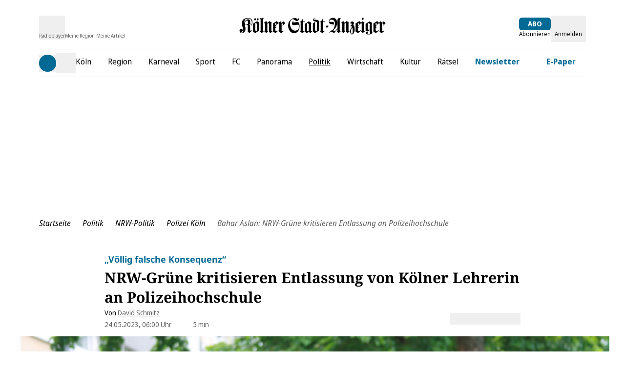

--- FILE ---
content_type: text/css
request_url: https://static.ksta.de/__assets/_nuxt/form.DSsMGQG_.css
body_size: 370
content:
label{font-size:14px;line-height:22px;margin-bottom:8px;transition:color .3s ease}.input__label{--tw-text-opacity:1;color:rgb(113 113 113/var(--tw-text-opacity,1))}.input__label:is(.dark *){--tw-text-opacity:1;color:rgb(255 255 255/var(--tw-text-opacity,1))}.input__label .dm-icon{position:absolute;right:10px;top:37px;transition:color .3s ease}input:focus-visible{outline:none}input[type=date]:focus,input[type=email]:focus,input[type=password]:focus,input[type=text]:focus,select:focus{border-color:var(--primary-color);border-style:solid;border-width:1px;color:var(--primary-color)}input[type=date]:focus:is(.dark *),input[type=email]:focus:is(.dark *),input[type=password]:focus:is(.dark *),input[type=text]:focus:is(.dark *),select:focus:is(.dark *){--tw-border-opacity:1;--tw-text-opacity:1;border-color:rgb(0 183 255/var(--tw-border-opacity,1));color:rgb(0 183 255/var(--tw-text-opacity,1))}input[type=date]:focus+.input__label label,input[type=email]:focus+.input__label label,input[type=password]:focus+.input__label label,input[type=text]:focus+.input__label label,select:focus+.input__label label{color:var(--primary-color);font-weight:400}input[type=date]:focus+.input__label label:is(.dark *),input[type=email]:focus+.input__label label:is(.dark *),input[type=password]:focus+.input__label label:is(.dark *),input[type=text]:focus+.input__label label:is(.dark *),select:focus+.input__label label:is(.dark *){--tw-text-opacity:1;color:rgb(0 183 255/var(--tw-text-opacity,1))}input[type=date],input[type=email],input[type=password],input[type=text],select{--tw-border-opacity:1;--tw-text-opacity:1;border-color:rgb(113 113 113/var(--tw-border-opacity,1));border-radius:2px;border-style:solid;border-width:1px;color:rgb(113 113 113/var(--tw-text-opacity,1));font-family:Open Sans,sans-serif;font-size:16px;font-weight:700;height:44px;padding:0 10px}input[type=date]:disabled,input[type=email]:disabled,input[type=password]:disabled,input[type=text]:disabled,select:disabled{--tw-border-opacity:1;--tw-text-opacity:1;border-color:rgb(176 176 176/var(--tw-border-opacity,1));border-style:solid;border-width:1px;color:rgb(176 176 176/var(--tw-text-opacity,1))}.input__error input[type=date],.input__error input[type=email],.input__error input[type=password],.input__error input[type=text],.input__error select{--tw-border-opacity:1;--tw-text-opacity:1;border-color:rgb(193 53 21/var(--tw-border-opacity,1));border-style:solid;border-width:1px;color:rgb(193 53 21/var(--tw-text-opacity,1))}.input__error input[type=date]:is(.dark *),.input__error input[type=email]:is(.dark *),.input__error input[type=password]:is(.dark *),.input__error input[type=text]:is(.dark *),.input__error select:is(.dark *){--tw-border-opacity:1;--tw-text-opacity:1;border-color:rgb(245 208 210/var(--tw-border-opacity,1));color:rgb(245 208 210/var(--tw-text-opacity,1))}.input__error input[type=date]+.input__label label,.input__error input[type=email]+.input__label label,.input__error input[type=password]+.input__label label,.input__error input[type=text]+.input__label label,.input__error select+.input__label label{--tw-text-opacity:1;color:rgb(193 53 21/var(--tw-text-opacity,1));font-weight:400}.input__error input[type=date]+.input__label label:is(.dark *),.input__error input[type=email]+.input__label label:is(.dark *),.input__error input[type=password]+.input__label label:is(.dark *),.input__error input[type=text]+.input__label label:is(.dark *),.input__error select+.input__label label:is(.dark *){--tw-text-opacity:1;color:rgb(245 208 210/var(--tw-text-opacity,1))}


--- FILE ---
content_type: application/javascript
request_url: https://static.ksta.de/__assets/_nuxt/Ce1qnWld.js
body_size: 11343
content:
import{aQ as V,j as N,M as O,W as ne,aR as re,m as ae,J as oe,y as P}from"./B7TWpI4K.js";var q={};var K;function ie(){return K||(K=1,(function(x){(function(){var I=function(){this.init()};I.prototype={init:function(){var e=this||r;return e._counter=1e3,e._html5AudioPool=[],e.html5PoolSize=10,e._codecs={},e._howls=[],e._muted=!1,e._volume=1,e._canPlayEvent="canplaythrough",e._navigator=typeof window<"u"&&window.navigator?window.navigator:null,e.masterGain=null,e.noAudio=!1,e.usingWebAudio=!0,e.autoSuspend=!0,e.ctx=null,e.autoUnlock=!0,e._setup(),e},volume:function(e){var t=this||r;if(e=parseFloat(e),t.ctx||S(),typeof e<"u"&&e>=0&&e<=1){if(t._volume=e,t._muted)return t;t.usingWebAudio&&t.masterGain.gain.setValueAtTime(e,r.ctx.currentTime);for(var n=0;n<t._howls.length;n++)if(!t._howls[n]._webAudio)for(var a=t._howls[n]._getSoundIds(),u=0;u<a.length;u++){var s=t._howls[n]._soundById(a[u]);s&&s._node&&(s._node.volume=s._volume*e)}return t}return t._volume},mute:function(e){var t=this||r;t.ctx||S(),t._muted=e,t.usingWebAudio&&t.masterGain.gain.setValueAtTime(e?0:t._volume,r.ctx.currentTime);for(var n=0;n<t._howls.length;n++)if(!t._howls[n]._webAudio)for(var a=t._howls[n]._getSoundIds(),u=0;u<a.length;u++){var s=t._howls[n]._soundById(a[u]);s&&s._node&&(s._node.muted=e?!0:s._muted)}return t},stop:function(){for(var e=this||r,t=0;t<e._howls.length;t++)e._howls[t].stop();return e},unload:function(){for(var e=this||r,t=e._howls.length-1;t>=0;t--)e._howls[t].unload();return e.usingWebAudio&&e.ctx&&typeof e.ctx.close<"u"&&(e.ctx.close(),e.ctx=null,S()),e},codecs:function(e){return(this||r)._codecs[e.replace(/^x-/,"")]},_setup:function(){var e=this||r;if(e.state=e.ctx&&e.ctx.state||"suspended",e._autoSuspend(),!e.usingWebAudio)if(typeof Audio<"u")try{var t=new Audio;typeof t.oncanplaythrough>"u"&&(e._canPlayEvent="canplay")}catch{e.noAudio=!0}else e.noAudio=!0;try{var t=new Audio;t.muted&&(e.noAudio=!0)}catch{}return e.noAudio||e._setupCodecs(),e},_setupCodecs:function(){var e=this||r,t=null;try{t=typeof Audio<"u"?new Audio:null}catch{return e}if(!t||typeof t.canPlayType!="function")return e;var n=t.canPlayType("audio/mpeg;").replace(/^no$/,""),a=e._navigator?e._navigator.userAgent:"",u=a.match(/OPR\/(\d+)/g),s=u&&parseInt(u[0].split("/")[1],10)<33,o=a.indexOf("Safari")!==-1&&a.indexOf("Chrome")===-1,_=a.match(/Version\/(.*?) /),m=o&&_&&parseInt(_[1],10)<15;return e._codecs={mp3:!!(!s&&(n||t.canPlayType("audio/mp3;").replace(/^no$/,""))),mpeg:!!n,opus:!!t.canPlayType('audio/ogg; codecs="opus"').replace(/^no$/,""),ogg:!!t.canPlayType('audio/ogg; codecs="vorbis"').replace(/^no$/,""),oga:!!t.canPlayType('audio/ogg; codecs="vorbis"').replace(/^no$/,""),wav:!!(t.canPlayType('audio/wav; codecs="1"')||t.canPlayType("audio/wav")).replace(/^no$/,""),aac:!!t.canPlayType("audio/aac;").replace(/^no$/,""),caf:!!t.canPlayType("audio/x-caf;").replace(/^no$/,""),m4a:!!(t.canPlayType("audio/x-m4a;")||t.canPlayType("audio/m4a;")||t.canPlayType("audio/aac;")).replace(/^no$/,""),m4b:!!(t.canPlayType("audio/x-m4b;")||t.canPlayType("audio/m4b;")||t.canPlayType("audio/aac;")).replace(/^no$/,""),mp4:!!(t.canPlayType("audio/x-mp4;")||t.canPlayType("audio/mp4;")||t.canPlayType("audio/aac;")).replace(/^no$/,""),weba:!!(!m&&t.canPlayType('audio/webm; codecs="vorbis"').replace(/^no$/,"")),webm:!!(!m&&t.canPlayType('audio/webm; codecs="vorbis"').replace(/^no$/,"")),dolby:!!t.canPlayType('audio/mp4; codecs="ec-3"').replace(/^no$/,""),flac:!!(t.canPlayType("audio/x-flac;")||t.canPlayType("audio/flac;")).replace(/^no$/,"")},e},_unlockAudio:function(){var e=this||r;if(!(e._audioUnlocked||!e.ctx)){e._audioUnlocked=!1,e.autoUnlock=!1,!e._mobileUnloaded&&e.ctx.sampleRate!==44100&&(e._mobileUnloaded=!0,e.unload()),e._scratchBuffer=e.ctx.createBuffer(1,1,22050);var t=function(n){for(;e._html5AudioPool.length<e.html5PoolSize;)try{var a=new Audio;a._unlocked=!0,e._releaseHtml5Audio(a)}catch{e.noAudio=!0;break}for(var u=0;u<e._howls.length;u++)if(!e._howls[u]._webAudio)for(var s=e._howls[u]._getSoundIds(),o=0;o<s.length;o++){var _=e._howls[u]._soundById(s[o]);_&&_._node&&!_._node._unlocked&&(_._node._unlocked=!0,_._node.load())}e._autoResume();var m=e.ctx.createBufferSource();m.buffer=e._scratchBuffer,m.connect(e.ctx.destination),typeof m.start>"u"?m.noteOn(0):m.start(0),typeof e.ctx.resume=="function"&&e.ctx.resume(),m.onended=function(){m.disconnect(0),e._audioUnlocked=!0,document.removeEventListener("touchstart",t,!0),document.removeEventListener("touchend",t,!0),document.removeEventListener("click",t,!0),document.removeEventListener("keydown",t,!0);for(var T=0;T<e._howls.length;T++)e._howls[T]._emit("unlock")}};return document.addEventListener("touchstart",t,!0),document.addEventListener("touchend",t,!0),document.addEventListener("click",t,!0),document.addEventListener("keydown",t,!0),e}},_obtainHtml5Audio:function(){var e=this||r;if(e._html5AudioPool.length)return e._html5AudioPool.pop();var t=new Audio().play();return t&&typeof Promise<"u"&&(t instanceof Promise||typeof t.then=="function")&&t.catch(function(){console.warn("HTML5 Audio pool exhausted, returning potentially locked audio object.")}),new Audio},_releaseHtml5Audio:function(e){var t=this||r;return e._unlocked&&t._html5AudioPool.push(e),t},_autoSuspend:function(){var e=this;if(!(!e.autoSuspend||!e.ctx||typeof e.ctx.suspend>"u"||!r.usingWebAudio)){for(var t=0;t<e._howls.length;t++)if(e._howls[t]._webAudio){for(var n=0;n<e._howls[t]._sounds.length;n++)if(!e._howls[t]._sounds[n]._paused)return e}return e._suspendTimer&&clearTimeout(e._suspendTimer),e._suspendTimer=setTimeout(function(){if(e.autoSuspend){e._suspendTimer=null,e.state="suspending";var a=function(){e.state="suspended",e._resumeAfterSuspend&&(delete e._resumeAfterSuspend,e._autoResume())};e.ctx.suspend().then(a,a)}},3e4),e}},_autoResume:function(){var e=this;if(!(!e.ctx||typeof e.ctx.resume>"u"||!r.usingWebAudio))return e.state==="running"&&e.ctx.state!=="interrupted"&&e._suspendTimer?(clearTimeout(e._suspendTimer),e._suspendTimer=null):e.state==="suspended"||e.state==="running"&&e.ctx.state==="interrupted"?(e.ctx.resume().then(function(){e.state="running";for(var t=0;t<e._howls.length;t++)e._howls[t]._emit("resume")}),e._suspendTimer&&(clearTimeout(e._suspendTimer),e._suspendTimer=null)):e.state==="suspending"&&(e._resumeAfterSuspend=!0),e}};var r=new I,l=function(e){var t=this;if(!e.src||e.src.length===0){console.error("An array of source files must be passed with any new Howl.");return}t.init(e)};l.prototype={init:function(e){var t=this;return r.ctx||S(),t._autoplay=e.autoplay||!1,t._format=typeof e.format!="string"?e.format:[e.format],t._html5=e.html5||!1,t._muted=e.mute||!1,t._loop=e.loop||!1,t._pool=e.pool||5,t._preload=typeof e.preload=="boolean"||e.preload==="metadata"?e.preload:!0,t._rate=e.rate||1,t._sprite=e.sprite||{},t._src=typeof e.src!="string"?e.src:[e.src],t._volume=e.volume!==void 0?e.volume:1,t._xhr={method:e.xhr&&e.xhr.method?e.xhr.method:"GET",headers:e.xhr&&e.xhr.headers?e.xhr.headers:null,withCredentials:e.xhr&&e.xhr.withCredentials?e.xhr.withCredentials:!1},t._duration=0,t._state="unloaded",t._sounds=[],t._endTimers={},t._queue=[],t._playLock=!1,t._onend=e.onend?[{fn:e.onend}]:[],t._onfade=e.onfade?[{fn:e.onfade}]:[],t._onload=e.onload?[{fn:e.onload}]:[],t._onloaderror=e.onloaderror?[{fn:e.onloaderror}]:[],t._onplayerror=e.onplayerror?[{fn:e.onplayerror}]:[],t._onpause=e.onpause?[{fn:e.onpause}]:[],t._onplay=e.onplay?[{fn:e.onplay}]:[],t._onstop=e.onstop?[{fn:e.onstop}]:[],t._onmute=e.onmute?[{fn:e.onmute}]:[],t._onvolume=e.onvolume?[{fn:e.onvolume}]:[],t._onrate=e.onrate?[{fn:e.onrate}]:[],t._onseek=e.onseek?[{fn:e.onseek}]:[],t._onunlock=e.onunlock?[{fn:e.onunlock}]:[],t._onresume=[],t._webAudio=r.usingWebAudio&&!t._html5,typeof r.ctx<"u"&&r.ctx&&r.autoUnlock&&r._unlockAudio(),r._howls.push(t),t._autoplay&&t._queue.push({event:"play",action:function(){t.play()}}),t._preload&&t._preload!=="none"&&t.load(),t},load:function(){var e=this,t=null;if(r.noAudio){e._emit("loaderror",null,"No audio support.");return}typeof e._src=="string"&&(e._src=[e._src]);for(var n=0;n<e._src.length;n++){var a,u;if(e._format&&e._format[n])a=e._format[n];else{if(u=e._src[n],typeof u!="string"){e._emit("loaderror",null,"Non-string found in selected audio sources - ignoring.");continue}a=/^data:audio\/([^;,]+);/i.exec(u),a||(a=/\.([^.]+)$/.exec(u.split("?",1)[0])),a&&(a=a[1].toLowerCase())}if(a||console.warn('No file extension was found. Consider using the "format" property or specify an extension.'),a&&r.codecs(a)){t=e._src[n];break}}if(!t){e._emit("loaderror",null,"No codec support for selected audio sources.");return}return e._src=t,e._state="loading",window.location.protocol==="https:"&&t.slice(0,5)==="http:"&&(e._html5=!0,e._webAudio=!1),new i(e),e._webAudio&&d(e),e},play:function(e,t){var n=this,a=null;if(typeof e=="number")a=e,e=null;else{if(typeof e=="string"&&n._state==="loaded"&&!n._sprite[e])return null;if(typeof e>"u"&&(e="__default",!n._playLock)){for(var u=0,s=0;s<n._sounds.length;s++)n._sounds[s]._paused&&!n._sounds[s]._ended&&(u++,a=n._sounds[s]._id);u===1?e=null:a=null}}var o=a?n._soundById(a):n._inactiveSound();if(!o)return null;if(a&&!e&&(e=o._sprite||"__default"),n._state!=="loaded"){o._sprite=e,o._ended=!1;var _=o._id;return n._queue.push({event:"play",action:function(){n.play(_)}}),_}if(a&&!o._paused)return t||n._loadQueue("play"),o._id;n._webAudio&&r._autoResume();var m=Math.max(0,o._seek>0?o._seek:n._sprite[e][0]/1e3),T=Math.max(0,(n._sprite[e][0]+n._sprite[e][1])/1e3-m),c=T*1e3/Math.abs(o._rate),b=n._sprite[e][0]/1e3,k=(n._sprite[e][0]+n._sprite[e][1])/1e3;o._sprite=e,o._ended=!1;var M=function(){o._paused=!1,o._seek=m,o._start=b,o._stop=k,o._loop=!!(o._loop||n._sprite[e][2])};if(m>=k){n._ended(o);return}var A=o._node;if(n._webAudio){var Y=function(){n._playLock=!1,M(),n._refreshBuffer(o);var B=o._muted||n._muted?0:o._volume;A.gain.setValueAtTime(B,r.ctx.currentTime),o._playStart=r.ctx.currentTime,typeof A.bufferSource.start>"u"?o._loop?A.bufferSource.noteGrainOn(0,m,86400):A.bufferSource.noteGrainOn(0,m,T):o._loop?A.bufferSource.start(0,m,86400):A.bufferSource.start(0,m,T),c!==1/0&&(n._endTimers[o._id]=setTimeout(n._ended.bind(n,o),c)),t||setTimeout(function(){n._emit("play",o._id),n._loadQueue()},0)};r.state==="running"&&r.ctx.state!=="interrupted"?Y():(n._playLock=!0,n.once("resume",Y),n._clearTimer(o._id))}else{var Q=function(){A.currentTime=m,A.muted=o._muted||n._muted||r._muted||A.muted,A.volume=o._volume*r.volume(),A.playbackRate=o._rate;try{var B=A.play();if(B&&typeof Promise<"u"&&(B instanceof Promise||typeof B.then=="function")?(n._playLock=!0,M(),B.then(function(){n._playLock=!1,A._unlocked=!0,t?n._loadQueue():n._emit("play",o._id)}).catch(function(){n._playLock=!1,n._emit("playerror",o._id,"Playback was unable to start. This is most commonly an issue on mobile devices and Chrome where playback was not within a user interaction."),o._ended=!0,o._paused=!0})):t||(n._playLock=!1,M(),n._emit("play",o._id)),A.playbackRate=o._rate,A.paused){n._emit("playerror",o._id,"Playback was unable to start. This is most commonly an issue on mobile devices and Chrome where playback was not within a user interaction.");return}e!=="__default"||o._loop?n._endTimers[o._id]=setTimeout(n._ended.bind(n,o),c):(n._endTimers[o._id]=function(){n._ended(o),A.removeEventListener("ended",n._endTimers[o._id],!1)},A.addEventListener("ended",n._endTimers[o._id],!1))}catch(te){n._emit("playerror",o._id,te)}};A.src==="[data-uri]"&&(A.src=n._src,A.load());var ee=window&&window.ejecta||!A.readyState&&r._navigator.isCocoonJS;if(A.readyState>=3||ee)Q();else{n._playLock=!0,n._state="loading";var Z=function(){n._state="loaded",Q(),A.removeEventListener(r._canPlayEvent,Z,!1)};A.addEventListener(r._canPlayEvent,Z,!1),n._clearTimer(o._id)}}return o._id},pause:function(e){var t=this;if(t._state!=="loaded"||t._playLock)return t._queue.push({event:"pause",action:function(){t.pause(e)}}),t;for(var n=t._getSoundIds(e),a=0;a<n.length;a++){t._clearTimer(n[a]);var u=t._soundById(n[a]);if(u&&!u._paused&&(u._seek=t.seek(n[a]),u._rateSeek=0,u._paused=!0,t._stopFade(n[a]),u._node))if(t._webAudio){if(!u._node.bufferSource)continue;typeof u._node.bufferSource.stop>"u"?u._node.bufferSource.noteOff(0):u._node.bufferSource.stop(0),t._cleanBuffer(u._node)}else(!isNaN(u._node.duration)||u._node.duration===1/0)&&u._node.pause();arguments[1]||t._emit("pause",u?u._id:null)}return t},stop:function(e,t){var n=this;if(n._state!=="loaded"||n._playLock)return n._queue.push({event:"stop",action:function(){n.stop(e)}}),n;for(var a=n._getSoundIds(e),u=0;u<a.length;u++){n._clearTimer(a[u]);var s=n._soundById(a[u]);s&&(s._seek=s._start||0,s._rateSeek=0,s._paused=!0,s._ended=!0,n._stopFade(a[u]),s._node&&(n._webAudio?s._node.bufferSource&&(typeof s._node.bufferSource.stop>"u"?s._node.bufferSource.noteOff(0):s._node.bufferSource.stop(0),n._cleanBuffer(s._node)):(!isNaN(s._node.duration)||s._node.duration===1/0)&&(s._node.currentTime=s._start||0,s._node.pause(),s._node.duration===1/0&&n._clearSound(s._node))),t||n._emit("stop",s._id))}return n},mute:function(e,t){var n=this;if(n._state!=="loaded"||n._playLock)return n._queue.push({event:"mute",action:function(){n.mute(e,t)}}),n;if(typeof t>"u")if(typeof e=="boolean")n._muted=e;else return n._muted;for(var a=n._getSoundIds(t),u=0;u<a.length;u++){var s=n._soundById(a[u]);s&&(s._muted=e,s._interval&&n._stopFade(s._id),n._webAudio&&s._node?s._node.gain.setValueAtTime(e?0:s._volume,r.ctx.currentTime):s._node&&(s._node.muted=r._muted?!0:e),n._emit("mute",s._id))}return n},volume:function(){var e=this,t=arguments,n,a;if(t.length===0)return e._volume;if(t.length===1||t.length===2&&typeof t[1]>"u"){var u=e._getSoundIds(),s=u.indexOf(t[0]);s>=0?a=parseInt(t[0],10):n=parseFloat(t[0])}else t.length>=2&&(n=parseFloat(t[0]),a=parseInt(t[1],10));var o;if(typeof n<"u"&&n>=0&&n<=1){if(e._state!=="loaded"||e._playLock)return e._queue.push({event:"volume",action:function(){e.volume.apply(e,t)}}),e;typeof a>"u"&&(e._volume=n),a=e._getSoundIds(a);for(var _=0;_<a.length;_++)o=e._soundById(a[_]),o&&(o._volume=n,t[2]||e._stopFade(a[_]),e._webAudio&&o._node&&!o._muted?o._node.gain.setValueAtTime(n,r.ctx.currentTime):o._node&&!o._muted&&(o._node.volume=n*r.volume()),e._emit("volume",o._id))}else return o=a?e._soundById(a):e._sounds[0],o?o._volume:0;return e},fade:function(e,t,n,a){var u=this;if(u._state!=="loaded"||u._playLock)return u._queue.push({event:"fade",action:function(){u.fade(e,t,n,a)}}),u;e=Math.min(Math.max(0,parseFloat(e)),1),t=Math.min(Math.max(0,parseFloat(t)),1),n=parseFloat(n),u.volume(e,a);for(var s=u._getSoundIds(a),o=0;o<s.length;o++){var _=u._soundById(s[o]);if(_){if(a||u._stopFade(s[o]),u._webAudio&&!_._muted){var m=r.ctx.currentTime,T=m+n/1e3;_._volume=e,_._node.gain.setValueAtTime(e,m),_._node.gain.linearRampToValueAtTime(t,T)}u._startFadeInterval(_,e,t,n,s[o],typeof a>"u")}}return u},_startFadeInterval:function(e,t,n,a,u,s){var o=this,_=t,m=n-t,T=Math.abs(m/.01),c=Math.max(4,T>0?a/T:a),b=Date.now();e._fadeTo=n,e._interval=setInterval(function(){var k=(Date.now()-b)/a;b=Date.now(),_+=m*k,_=Math.round(_*100)/100,m<0?_=Math.max(n,_):_=Math.min(n,_),o._webAudio?e._volume=_:o.volume(_,e._id,!0),s&&(o._volume=_),(n<t&&_<=n||n>t&&_>=n)&&(clearInterval(e._interval),e._interval=null,e._fadeTo=null,o.volume(n,e._id),o._emit("fade",e._id))},c)},_stopFade:function(e){var t=this,n=t._soundById(e);return n&&n._interval&&(t._webAudio&&n._node.gain.cancelScheduledValues(r.ctx.currentTime),clearInterval(n._interval),n._interval=null,t.volume(n._fadeTo,e),n._fadeTo=null,t._emit("fade",e)),t},loop:function(){var e=this,t=arguments,n,a,u;if(t.length===0)return e._loop;if(t.length===1)if(typeof t[0]=="boolean")n=t[0],e._loop=n;else return u=e._soundById(parseInt(t[0],10)),u?u._loop:!1;else t.length===2&&(n=t[0],a=parseInt(t[1],10));for(var s=e._getSoundIds(a),o=0;o<s.length;o++)u=e._soundById(s[o]),u&&(u._loop=n,e._webAudio&&u._node&&u._node.bufferSource&&(u._node.bufferSource.loop=n,n&&(u._node.bufferSource.loopStart=u._start||0,u._node.bufferSource.loopEnd=u._stop,e.playing(s[o])&&(e.pause(s[o],!0),e.play(s[o],!0)))));return e},rate:function(){var e=this,t=arguments,n,a;if(t.length===0)a=e._sounds[0]._id;else if(t.length===1){var u=e._getSoundIds(),s=u.indexOf(t[0]);s>=0?a=parseInt(t[0],10):n=parseFloat(t[0])}else t.length===2&&(n=parseFloat(t[0]),a=parseInt(t[1],10));var o;if(typeof n=="number"){if(e._state!=="loaded"||e._playLock)return e._queue.push({event:"rate",action:function(){e.rate.apply(e,t)}}),e;typeof a>"u"&&(e._rate=n),a=e._getSoundIds(a);for(var _=0;_<a.length;_++)if(o=e._soundById(a[_]),o){e.playing(a[_])&&(o._rateSeek=e.seek(a[_]),o._playStart=e._webAudio?r.ctx.currentTime:o._playStart),o._rate=n,e._webAudio&&o._node&&o._node.bufferSource?o._node.bufferSource.playbackRate.setValueAtTime(n,r.ctx.currentTime):o._node&&(o._node.playbackRate=n);var m=e.seek(a[_]),T=(e._sprite[o._sprite][0]+e._sprite[o._sprite][1])/1e3-m,c=T*1e3/Math.abs(o._rate);(e._endTimers[a[_]]||!o._paused)&&(e._clearTimer(a[_]),e._endTimers[a[_]]=setTimeout(e._ended.bind(e,o),c)),e._emit("rate",o._id)}}else return o=e._soundById(a),o?o._rate:e._rate;return e},seek:function(){var e=this,t=arguments,n,a;if(t.length===0)e._sounds.length&&(a=e._sounds[0]._id);else if(t.length===1){var u=e._getSoundIds(),s=u.indexOf(t[0]);s>=0?a=parseInt(t[0],10):e._sounds.length&&(a=e._sounds[0]._id,n=parseFloat(t[0]))}else t.length===2&&(n=parseFloat(t[0]),a=parseInt(t[1],10));if(typeof a>"u")return 0;if(typeof n=="number"&&(e._state!=="loaded"||e._playLock))return e._queue.push({event:"seek",action:function(){e.seek.apply(e,t)}}),e;var o=e._soundById(a);if(o)if(typeof n=="number"&&n>=0){var _=e.playing(a);_&&e.pause(a,!0),o._seek=n,o._ended=!1,e._clearTimer(a),!e._webAudio&&o._node&&!isNaN(o._node.duration)&&(o._node.currentTime=n);var m=function(){_&&e.play(a,!0),e._emit("seek",a)};if(_&&!e._webAudio){var T=function(){e._playLock?setTimeout(T,0):m()};setTimeout(T,0)}else m()}else if(e._webAudio){var c=e.playing(a)?r.ctx.currentTime-o._playStart:0,b=o._rateSeek?o._rateSeek-o._seek:0;return o._seek+(b+c*Math.abs(o._rate))}else return o._node.currentTime;return e},playing:function(e){var t=this;if(typeof e=="number"){var n=t._soundById(e);return n?!n._paused:!1}for(var a=0;a<t._sounds.length;a++)if(!t._sounds[a]._paused)return!0;return!1},duration:function(e){var t=this,n=t._duration,a=t._soundById(e);return a&&(n=t._sprite[a._sprite][1]/1e3),n},state:function(){return this._state},unload:function(){for(var e=this,t=e._sounds,n=0;n<t.length;n++)t[n]._paused||e.stop(t[n]._id),e._webAudio||(e._clearSound(t[n]._node),t[n]._node.removeEventListener("error",t[n]._errorFn,!1),t[n]._node.removeEventListener(r._canPlayEvent,t[n]._loadFn,!1),t[n]._node.removeEventListener("ended",t[n]._endFn,!1),r._releaseHtml5Audio(t[n]._node)),delete t[n]._node,e._clearTimer(t[n]._id);var a=r._howls.indexOf(e);a>=0&&r._howls.splice(a,1);var u=!0;for(n=0;n<r._howls.length;n++)if(r._howls[n]._src===e._src||e._src.indexOf(r._howls[n]._src)>=0){u=!1;break}return p&&u&&delete p[e._src],r.noAudio=!1,e._state="unloaded",e._sounds=[],e=null,null},on:function(e,t,n,a){var u=this,s=u["_on"+e];return typeof t=="function"&&s.push(a?{id:n,fn:t,once:a}:{id:n,fn:t}),u},off:function(e,t,n){var a=this,u=a["_on"+e],s=0;if(typeof t=="number"&&(n=t,t=null),t||n)for(s=0;s<u.length;s++){var o=n===u[s].id;if(t===u[s].fn&&o||!t&&o){u.splice(s,1);break}}else if(e)a["_on"+e]=[];else{var _=Object.keys(a);for(s=0;s<_.length;s++)_[s].indexOf("_on")===0&&Array.isArray(a[_[s]])&&(a[_[s]]=[])}return a},once:function(e,t,n){var a=this;return a.on(e,t,n,1),a},_emit:function(e,t,n){for(var a=this,u=a["_on"+e],s=u.length-1;s>=0;s--)(!u[s].id||u[s].id===t||e==="load")&&(setTimeout((function(o){o.call(this,t,n)}).bind(a,u[s].fn),0),u[s].once&&a.off(e,u[s].fn,u[s].id));return a._loadQueue(e),a},_loadQueue:function(e){var t=this;if(t._queue.length>0){var n=t._queue[0];n.event===e&&(t._queue.shift(),t._loadQueue()),e||n.action()}return t},_ended:function(e){var t=this,n=e._sprite;if(!t._webAudio&&e._node&&!e._node.paused&&!e._node.ended&&e._node.currentTime<e._stop)return setTimeout(t._ended.bind(t,e),100),t;var a=!!(e._loop||t._sprite[n][2]);if(t._emit("end",e._id),!t._webAudio&&a&&t.stop(e._id,!0).play(e._id),t._webAudio&&a){t._emit("play",e._id),e._seek=e._start||0,e._rateSeek=0,e._playStart=r.ctx.currentTime;var u=(e._stop-e._start)*1e3/Math.abs(e._rate);t._endTimers[e._id]=setTimeout(t._ended.bind(t,e),u)}return t._webAudio&&!a&&(e._paused=!0,e._ended=!0,e._seek=e._start||0,e._rateSeek=0,t._clearTimer(e._id),t._cleanBuffer(e._node),r._autoSuspend()),!t._webAudio&&!a&&t.stop(e._id,!0),t},_clearTimer:function(e){var t=this;if(t._endTimers[e]){if(typeof t._endTimers[e]!="function")clearTimeout(t._endTimers[e]);else{var n=t._soundById(e);n&&n._node&&n._node.removeEventListener("ended",t._endTimers[e],!1)}delete t._endTimers[e]}return t},_soundById:function(e){for(var t=this,n=0;n<t._sounds.length;n++)if(e===t._sounds[n]._id)return t._sounds[n];return null},_inactiveSound:function(){var e=this;e._drain();for(var t=0;t<e._sounds.length;t++)if(e._sounds[t]._ended)return e._sounds[t].reset();return new i(e)},_drain:function(){var e=this,t=e._pool,n=0,a=0;if(!(e._sounds.length<t)){for(a=0;a<e._sounds.length;a++)e._sounds[a]._ended&&n++;for(a=e._sounds.length-1;a>=0;a--){if(n<=t)return;e._sounds[a]._ended&&(e._webAudio&&e._sounds[a]._node&&e._sounds[a]._node.disconnect(0),e._sounds.splice(a,1),n--)}}},_getSoundIds:function(e){var t=this;if(typeof e>"u"){for(var n=[],a=0;a<t._sounds.length;a++)n.push(t._sounds[a]._id);return n}else return[e]},_refreshBuffer:function(e){var t=this;return e._node.bufferSource=r.ctx.createBufferSource(),e._node.bufferSource.buffer=p[t._src],e._panner?e._node.bufferSource.connect(e._panner):e._node.bufferSource.connect(e._node),e._node.bufferSource.loop=e._loop,e._loop&&(e._node.bufferSource.loopStart=e._start||0,e._node.bufferSource.loopEnd=e._stop||0),e._node.bufferSource.playbackRate.setValueAtTime(e._rate,r.ctx.currentTime),t},_cleanBuffer:function(e){var t=this,n=r._navigator&&r._navigator.vendor.indexOf("Apple")>=0;if(!e.bufferSource)return t;if(r._scratchBuffer&&e.bufferSource&&(e.bufferSource.onended=null,e.bufferSource.disconnect(0),n))try{e.bufferSource.buffer=r._scratchBuffer}catch{}return e.bufferSource=null,t},_clearSound:function(e){var t=/MSIE |Trident\//.test(r._navigator&&r._navigator.userAgent);t||(e.src="[data-uri]")}};var i=function(e){this._parent=e,this.init()};i.prototype={init:function(){var e=this,t=e._parent;return e._muted=t._muted,e._loop=t._loop,e._volume=t._volume,e._rate=t._rate,e._seek=0,e._paused=!0,e._ended=!0,e._sprite="__default",e._id=++r._counter,t._sounds.push(e),e.create(),e},create:function(){var e=this,t=e._parent,n=r._muted||e._muted||e._parent._muted?0:e._volume;return t._webAudio?(e._node=typeof r.ctx.createGain>"u"?r.ctx.createGainNode():r.ctx.createGain(),e._node.gain.setValueAtTime(n,r.ctx.currentTime),e._node.paused=!0,e._node.connect(r.masterGain)):r.noAudio||(e._node=r._obtainHtml5Audio(),e._errorFn=e._errorListener.bind(e),e._node.addEventListener("error",e._errorFn,!1),e._loadFn=e._loadListener.bind(e),e._node.addEventListener(r._canPlayEvent,e._loadFn,!1),e._endFn=e._endListener.bind(e),e._node.addEventListener("ended",e._endFn,!1),e._node.src=t._src,e._node.preload=t._preload===!0?"auto":t._preload,e._node.volume=n*r.volume(),e._node.load()),e},reset:function(){var e=this,t=e._parent;return e._muted=t._muted,e._loop=t._loop,e._volume=t._volume,e._rate=t._rate,e._seek=0,e._rateSeek=0,e._paused=!0,e._ended=!0,e._sprite="__default",e._id=++r._counter,e},_errorListener:function(){var e=this;e._parent._emit("loaderror",e._id,e._node.error?e._node.error.code:0),e._node.removeEventListener("error",e._errorFn,!1)},_loadListener:function(){var e=this,t=e._parent;t._duration=Math.ceil(e._node.duration*10)/10,Object.keys(t._sprite).length===0&&(t._sprite={__default:[0,t._duration*1e3]}),t._state!=="loaded"&&(t._state="loaded",t._emit("load"),t._loadQueue()),e._node.removeEventListener(r._canPlayEvent,e._loadFn,!1)},_endListener:function(){var e=this,t=e._parent;t._duration===1/0&&(t._duration=Math.ceil(e._node.duration*10)/10,t._sprite.__default[1]===1/0&&(t._sprite.__default[1]=t._duration*1e3),t._ended(e)),e._node.removeEventListener("ended",e._endFn,!1)}};var p={},d=function(e){var t=e._src;if(p[t]){e._duration=p[t].duration,f(e);return}if(/^data:[^;]+;base64,/.test(t)){for(var n=atob(t.split(",")[1]),a=new Uint8Array(n.length),u=0;u<n.length;++u)a[u]=n.charCodeAt(u);v(a.buffer,e)}else{var s=new XMLHttpRequest;s.open(e._xhr.method,t,!0),s.withCredentials=e._xhr.withCredentials,s.responseType="arraybuffer",e._xhr.headers&&Object.keys(e._xhr.headers).forEach(function(o){s.setRequestHeader(o,e._xhr.headers[o])}),s.onload=function(){var o=(s.status+"")[0];if(o!=="0"&&o!=="2"&&o!=="3"){e._emit("loaderror",null,"Failed loading audio file with status: "+s.status+".");return}v(s.response,e)},s.onerror=function(){e._webAudio&&(e._html5=!0,e._webAudio=!1,e._sounds=[],delete p[t],e.load())},h(s)}},h=function(e){try{e.send()}catch{e.onerror()}},v=function(e,t){var n=function(){t._emit("loaderror",null,"Decoding audio data failed.")},a=function(u){u&&t._sounds.length>0?(p[t._src]=u,f(t,u)):n()};typeof Promise<"u"&&r.ctx.decodeAudioData.length===1?r.ctx.decodeAudioData(e).then(a).catch(n):r.ctx.decodeAudioData(e,a,n)},f=function(e,t){t&&!e._duration&&(e._duration=t.duration),Object.keys(e._sprite).length===0&&(e._sprite={__default:[0,e._duration*1e3]}),e._state!=="loaded"&&(e._state="loaded",e._emit("load"),e._loadQueue())},S=function(){if(r.usingWebAudio){try{typeof AudioContext<"u"?r.ctx=new AudioContext:typeof webkitAudioContext<"u"?r.ctx=new webkitAudioContext:r.usingWebAudio=!1}catch{r.usingWebAudio=!1}r.ctx||(r.usingWebAudio=!1);var e=/iP(hone|od|ad)/.test(r._navigator&&r._navigator.platform),t=r._navigator&&r._navigator.appVersion.match(/OS (\d+)_(\d+)_?(\d+)?/),n=t?parseInt(t[1],10):null;if(e&&n&&n<9){var a=/safari/.test(r._navigator&&r._navigator.userAgent.toLowerCase());r._navigator&&!a&&(r.usingWebAudio=!1)}r.usingWebAudio&&(r.masterGain=typeof r.ctx.createGain>"u"?r.ctx.createGainNode():r.ctx.createGain(),r.masterGain.gain.setValueAtTime(r._muted?0:r._volume,r.ctx.currentTime),r.masterGain.connect(r.ctx.destination)),r._setup()}};x.Howler=r,x.Howl=l,typeof V<"u"?(V.HowlerGlobal=I,V.Howler=r,V.Howl=l,V.Sound=i):typeof window<"u"&&(window.HowlerGlobal=I,window.Howler=r,window.Howl=l,window.Sound=i)})();(function(){HowlerGlobal.prototype._pos=[0,0,0],HowlerGlobal.prototype._orientation=[0,0,-1,0,1,0],HowlerGlobal.prototype.stereo=function(r){var l=this;if(!l.ctx||!l.ctx.listener)return l;for(var i=l._howls.length-1;i>=0;i--)l._howls[i].stereo(r);return l},HowlerGlobal.prototype.pos=function(r,l,i){var p=this;if(!p.ctx||!p.ctx.listener)return p;if(l=typeof l!="number"?p._pos[1]:l,i=typeof i!="number"?p._pos[2]:i,typeof r=="number")p._pos=[r,l,i],typeof p.ctx.listener.positionX<"u"?(p.ctx.listener.positionX.setTargetAtTime(p._pos[0],Howler.ctx.currentTime,.1),p.ctx.listener.positionY.setTargetAtTime(p._pos[1],Howler.ctx.currentTime,.1),p.ctx.listener.positionZ.setTargetAtTime(p._pos[2],Howler.ctx.currentTime,.1)):p.ctx.listener.setPosition(p._pos[0],p._pos[1],p._pos[2]);else return p._pos;return p},HowlerGlobal.prototype.orientation=function(r,l,i,p,d,h){var v=this;if(!v.ctx||!v.ctx.listener)return v;var f=v._orientation;if(l=typeof l!="number"?f[1]:l,i=typeof i!="number"?f[2]:i,p=typeof p!="number"?f[3]:p,d=typeof d!="number"?f[4]:d,h=typeof h!="number"?f[5]:h,typeof r=="number")v._orientation=[r,l,i,p,d,h],typeof v.ctx.listener.forwardX<"u"?(v.ctx.listener.forwardX.setTargetAtTime(r,Howler.ctx.currentTime,.1),v.ctx.listener.forwardY.setTargetAtTime(l,Howler.ctx.currentTime,.1),v.ctx.listener.forwardZ.setTargetAtTime(i,Howler.ctx.currentTime,.1),v.ctx.listener.upX.setTargetAtTime(p,Howler.ctx.currentTime,.1),v.ctx.listener.upY.setTargetAtTime(d,Howler.ctx.currentTime,.1),v.ctx.listener.upZ.setTargetAtTime(h,Howler.ctx.currentTime,.1)):v.ctx.listener.setOrientation(r,l,i,p,d,h);else return f;return v},Howl.prototype.init=(function(r){return function(l){var i=this;return i._orientation=l.orientation||[1,0,0],i._stereo=l.stereo||null,i._pos=l.pos||null,i._pannerAttr={coneInnerAngle:typeof l.coneInnerAngle<"u"?l.coneInnerAngle:360,coneOuterAngle:typeof l.coneOuterAngle<"u"?l.coneOuterAngle:360,coneOuterGain:typeof l.coneOuterGain<"u"?l.coneOuterGain:0,distanceModel:typeof l.distanceModel<"u"?l.distanceModel:"inverse",maxDistance:typeof l.maxDistance<"u"?l.maxDistance:1e4,panningModel:typeof l.panningModel<"u"?l.panningModel:"HRTF",refDistance:typeof l.refDistance<"u"?l.refDistance:1,rolloffFactor:typeof l.rolloffFactor<"u"?l.rolloffFactor:1},i._onstereo=l.onstereo?[{fn:l.onstereo}]:[],i._onpos=l.onpos?[{fn:l.onpos}]:[],i._onorientation=l.onorientation?[{fn:l.onorientation}]:[],r.call(this,l)}})(Howl.prototype.init),Howl.prototype.stereo=function(r,l){var i=this;if(!i._webAudio)return i;if(i._state!=="loaded")return i._queue.push({event:"stereo",action:function(){i.stereo(r,l)}}),i;var p=typeof Howler.ctx.createStereoPanner>"u"?"spatial":"stereo";if(typeof l>"u")if(typeof r=="number")i._stereo=r,i._pos=[r,0,0];else return i._stereo;for(var d=i._getSoundIds(l),h=0;h<d.length;h++){var v=i._soundById(d[h]);if(v)if(typeof r=="number")v._stereo=r,v._pos=[r,0,0],v._node&&(v._pannerAttr.panningModel="equalpower",(!v._panner||!v._panner.pan)&&I(v,p),p==="spatial"?typeof v._panner.positionX<"u"?(v._panner.positionX.setValueAtTime(r,Howler.ctx.currentTime),v._panner.positionY.setValueAtTime(0,Howler.ctx.currentTime),v._panner.positionZ.setValueAtTime(0,Howler.ctx.currentTime)):v._panner.setPosition(r,0,0):v._panner.pan.setValueAtTime(r,Howler.ctx.currentTime)),i._emit("stereo",v._id);else return v._stereo}return i},Howl.prototype.pos=function(r,l,i,p){var d=this;if(!d._webAudio)return d;if(d._state!=="loaded")return d._queue.push({event:"pos",action:function(){d.pos(r,l,i,p)}}),d;if(l=typeof l!="number"?0:l,i=typeof i!="number"?-.5:i,typeof p>"u")if(typeof r=="number")d._pos=[r,l,i];else return d._pos;for(var h=d._getSoundIds(p),v=0;v<h.length;v++){var f=d._soundById(h[v]);if(f)if(typeof r=="number")f._pos=[r,l,i],f._node&&((!f._panner||f._panner.pan)&&I(f,"spatial"),typeof f._panner.positionX<"u"?(f._panner.positionX.setValueAtTime(r,Howler.ctx.currentTime),f._panner.positionY.setValueAtTime(l,Howler.ctx.currentTime),f._panner.positionZ.setValueAtTime(i,Howler.ctx.currentTime)):f._panner.setPosition(r,l,i)),d._emit("pos",f._id);else return f._pos}return d},Howl.prototype.orientation=function(r,l,i,p){var d=this;if(!d._webAudio)return d;if(d._state!=="loaded")return d._queue.push({event:"orientation",action:function(){d.orientation(r,l,i,p)}}),d;if(l=typeof l!="number"?d._orientation[1]:l,i=typeof i!="number"?d._orientation[2]:i,typeof p>"u")if(typeof r=="number")d._orientation=[r,l,i];else return d._orientation;for(var h=d._getSoundIds(p),v=0;v<h.length;v++){var f=d._soundById(h[v]);if(f)if(typeof r=="number")f._orientation=[r,l,i],f._node&&(f._panner||(f._pos||(f._pos=d._pos||[0,0,-.5]),I(f,"spatial")),typeof f._panner.orientationX<"u"?(f._panner.orientationX.setValueAtTime(r,Howler.ctx.currentTime),f._panner.orientationY.setValueAtTime(l,Howler.ctx.currentTime),f._panner.orientationZ.setValueAtTime(i,Howler.ctx.currentTime)):f._panner.setOrientation(r,l,i)),d._emit("orientation",f._id);else return f._orientation}return d},Howl.prototype.pannerAttr=function(){var r=this,l=arguments,i,p,d;if(!r._webAudio)return r;if(l.length===0)return r._pannerAttr;if(l.length===1)if(typeof l[0]=="object")i=l[0],typeof p>"u"&&(i.pannerAttr||(i.pannerAttr={coneInnerAngle:i.coneInnerAngle,coneOuterAngle:i.coneOuterAngle,coneOuterGain:i.coneOuterGain,distanceModel:i.distanceModel,maxDistance:i.maxDistance,refDistance:i.refDistance,rolloffFactor:i.rolloffFactor,panningModel:i.panningModel}),r._pannerAttr={coneInnerAngle:typeof i.pannerAttr.coneInnerAngle<"u"?i.pannerAttr.coneInnerAngle:r._coneInnerAngle,coneOuterAngle:typeof i.pannerAttr.coneOuterAngle<"u"?i.pannerAttr.coneOuterAngle:r._coneOuterAngle,coneOuterGain:typeof i.pannerAttr.coneOuterGain<"u"?i.pannerAttr.coneOuterGain:r._coneOuterGain,distanceModel:typeof i.pannerAttr.distanceModel<"u"?i.pannerAttr.distanceModel:r._distanceModel,maxDistance:typeof i.pannerAttr.maxDistance<"u"?i.pannerAttr.maxDistance:r._maxDistance,refDistance:typeof i.pannerAttr.refDistance<"u"?i.pannerAttr.refDistance:r._refDistance,rolloffFactor:typeof i.pannerAttr.rolloffFactor<"u"?i.pannerAttr.rolloffFactor:r._rolloffFactor,panningModel:typeof i.pannerAttr.panningModel<"u"?i.pannerAttr.panningModel:r._panningModel});else return d=r._soundById(parseInt(l[0],10)),d?d._pannerAttr:r._pannerAttr;else l.length===2&&(i=l[0],p=parseInt(l[1],10));for(var h=r._getSoundIds(p),v=0;v<h.length;v++)if(d=r._soundById(h[v]),d){var f=d._pannerAttr;f={coneInnerAngle:typeof i.coneInnerAngle<"u"?i.coneInnerAngle:f.coneInnerAngle,coneOuterAngle:typeof i.coneOuterAngle<"u"?i.coneOuterAngle:f.coneOuterAngle,coneOuterGain:typeof i.coneOuterGain<"u"?i.coneOuterGain:f.coneOuterGain,distanceModel:typeof i.distanceModel<"u"?i.distanceModel:f.distanceModel,maxDistance:typeof i.maxDistance<"u"?i.maxDistance:f.maxDistance,refDistance:typeof i.refDistance<"u"?i.refDistance:f.refDistance,rolloffFactor:typeof i.rolloffFactor<"u"?i.rolloffFactor:f.rolloffFactor,panningModel:typeof i.panningModel<"u"?i.panningModel:f.panningModel};var S=d._panner;S||(d._pos||(d._pos=r._pos||[0,0,-.5]),I(d,"spatial"),S=d._panner),S.coneInnerAngle=f.coneInnerAngle,S.coneOuterAngle=f.coneOuterAngle,S.coneOuterGain=f.coneOuterGain,S.distanceModel=f.distanceModel,S.maxDistance=f.maxDistance,S.refDistance=f.refDistance,S.rolloffFactor=f.rolloffFactor,S.panningModel=f.panningModel}return r},Sound.prototype.init=(function(r){return function(){var l=this,i=l._parent;l._orientation=i._orientation,l._stereo=i._stereo,l._pos=i._pos,l._pannerAttr=i._pannerAttr,r.call(this),l._stereo?i.stereo(l._stereo):l._pos&&i.pos(l._pos[0],l._pos[1],l._pos[2],l._id)}})(Sound.prototype.init),Sound.prototype.reset=(function(r){return function(){var l=this,i=l._parent;return l._orientation=i._orientation,l._stereo=i._stereo,l._pos=i._pos,l._pannerAttr=i._pannerAttr,l._stereo?i.stereo(l._stereo):l._pos?i.pos(l._pos[0],l._pos[1],l._pos[2],l._id):l._panner&&(l._panner.disconnect(0),l._panner=void 0,i._refreshBuffer(l)),r.call(this)}})(Sound.prototype.reset);var I=function(r,l){l=l||"spatial",l==="spatial"?(r._panner=Howler.ctx.createPanner(),r._panner.coneInnerAngle=r._pannerAttr.coneInnerAngle,r._panner.coneOuterAngle=r._pannerAttr.coneOuterAngle,r._panner.coneOuterGain=r._pannerAttr.coneOuterGain,r._panner.distanceModel=r._pannerAttr.distanceModel,r._panner.maxDistance=r._pannerAttr.maxDistance,r._panner.refDistance=r._pannerAttr.refDistance,r._panner.rolloffFactor=r._pannerAttr.rolloffFactor,r._panner.panningModel=r._pannerAttr.panningModel,typeof r._panner.positionX<"u"?(r._panner.positionX.setValueAtTime(r._pos[0],Howler.ctx.currentTime),r._panner.positionY.setValueAtTime(r._pos[1],Howler.ctx.currentTime),r._panner.positionZ.setValueAtTime(r._pos[2],Howler.ctx.currentTime)):r._panner.setPosition(r._pos[0],r._pos[1],r._pos[2]),typeof r._panner.orientationX<"u"?(r._panner.orientationX.setValueAtTime(r._orientation[0],Howler.ctx.currentTime),r._panner.orientationY.setValueAtTime(r._orientation[1],Howler.ctx.currentTime),r._panner.orientationZ.setValueAtTime(r._orientation[2],Howler.ctx.currentTime)):r._panner.setOrientation(r._orientation[0],r._orientation[1],r._orientation[2])):(r._panner=Howler.ctx.createStereoPanner(),r._panner.pan.setValueAtTime(r._stereo,Howler.ctx.currentTime)),r._panner.connect(r._node),r._paused||r._parent.pause(r._id,!0).play(r._id,!0)}})()})(q)),q}var le=ie();const ue=""+new URL("radio_koeln.6fO48LSJ.png",import.meta.url).href;var se=(x=>(x.KOELN="KOELN",x))(se||{}),j=(x=>(x.KOELN="https://stream.lokalradio.nrw/4459nnx",x))(j||{}),U=(x=>(x.KOELN="https://api-prod.nrwlokalradios.com/playlist/current?station=24",x))(U||{}),z=(x=>(x.KOELN="radio_koeln",x))(z||{});const fe={KOELN:ue},H=O(null),C=O(null),J=()=>{const{updateCurrentAudio:x,onPlay:I,currentAudio:r,toggleMute:l,play:i,muted:p,paused:d}=_e(),h=N(()=>H.value?{url:j[H.value],trackInfo:U[H.value],coverImage:z[H.value]}:null),v=async e=>{if(h.value){p.value&&l(!1),d.value&&i();return}if(H.value=e,!h.value?.url)return;const t={src:h.value?.url,id:Date.now(),title:"",subtitle:"",coverImage:fe[H.value],duration:0,isStream:!0};I(t,!0);const{info:n}=await f(h.value?.trackInfo);S(n,h.value?.trackInfo)},f=async e=>{const t=await $fetch(e),n={title:t.title,subtitle:t.artist};return x(n),{info:t}},S=(e,t)=>{const n=new Date().getTime(),u=new Date(e.timeend_iso).getTime()-n,s=u<-5e3;C.value=re(async()=>{await f(t)},s?6e4:u)};return ne(r,()=>{C.value&&!r.value?.isStream&&(clearInterval(C.value),H.value=null)}),{startRadioStream:v,interval:C,currentRadioStreamId:H}},F=O(!1),$=O(!1),X=O(!1),y=O(null),w=O([]),L=O(!1),E=O(!1),D=O(!1);let g=null;const R=O(.5),G=O(!1),W="audioplaylist";function _e(){if(w.value.length===0){const c=localStorage.getItem(W);c&&(w.value=JSON.parse(c))}const x=(c,b)=>{F.value||P({eventName:"trackSessionStart",mediaObject:c}),!D.value&&(y.value===null&&(y.value=0),c?(h(c,!b,b),l(c.src)):w.value.length>0&&l(w.value[y.value].src))},I=()=>{$.value=!0},r=()=>{X.value=!0},l=c=>{g&&(g.stop(),g.unload(),g=null),D.value=!0,F.value=!0,$.value=!1,X.value=!1,g=new le.Howl({src:[c],format:"mpeg",html5:!0,volume:R.value,onload:()=>{g.play()},onloaderror:()=>{F.value=!1,L.value=!1,E.value=!1,D.value=!1,P({eventName:"trackError",errorId:"loadError"})},onplay:()=>{D.value=!1,L.value=!1,E.value=!1,P({eventName:"trackPlay"})},onPlayError:()=>{F.value=!1,L.value=!1,E.value=!1,D.value=!1,P({eventName:"trackError",errorId:"playError"})},onpause:()=>{L.value=!0,P({eventName:"trackPause"})},onend:()=>{P({eventName:"trackComplete"}),y.value!==null&&w.value[y.value+1]?(S(),v(w.value)):(n.value=0,L.value=!0,P({eventName:"trackSessionEnd"}))}})},i=()=>{g.pause()},p=()=>{t.value?(L.value=!1,g.play()):x()},d=()=>{F.value=!1,$.value=!1,L.value=!1,w.value=w.value.slice(y.value||0,w.value.length).filter(c=>!c.isStream),v(w.value),y.value=null,g&&(g.stop(),g.unload(),g=null)},h=(c,b=!1,k=!1,M=!1)=>{b&&w.value.length>0&&y.value!==null&&!k?(w.value.splice(y.value+1,0,c),y.value++):w.value.length>0&&y.value!==null&&k?w.value.splice(y.value,0,c):w.value.push(c),M&&v(w.value)},v=c=>{if(y.value!==null){const b=c.slice(y.value+1,c.length);localStorage.setItem(W,JSON.stringify(b))}else localStorage.setItem(W,JSON.stringify(c))},f=()=>{if(y.value!==null&&y.value!==0&&w.value[y.value-1]){E.value=!0,y.value--,l(w.value[y.value].src),E.value=!1,T(G.value);const{interval:c}=J();c.value&&clearInterval(c.value)}},S=()=>{if(y.value!==null&&w.value[y.value+1]){F.value=!0,n.value=0,E.value=!0,y.value++,l(w.value[y.value].src),E.value=!1,T(G.value);const{interval:c}=J();c.value&&clearInterval(c.value)}},e=c=>{const b=g.seek(),k=b+c;b===0&&k<0?g.seek(t.value.duration+c):k<0?g.seek(0):k>t.value.duration?g.seek(t.value.duration):g.seek(k),n.value=Math.floor(g.seek())},t=N(()=>y.value!==null?w.value[y.value]:null),n=O(0);let a;ae(()=>{a=window.setInterval(()=>{if(E.value){n.value=0;return}g&&g.playing()&&(n.value=Math.floor(g.seek()),P({eventName:"updatePlayhead",playHead:t.value?.isStream?Math.floor((new Date-new Date().setHours(0,0,0,0))/1e3):n.value}))},1e3)});const u=N(()=>{const c=n.value,b=Math.floor(c/3600),k=Math.floor(c%3600/60),M=Math.floor(c%60);return`${b.toString().padStart(2,"0")}:${k.toString().padStart(2,"0")}:${M.toString().padStart(2,"0")}`}),s=N(()=>{if(!t.value)return"00:00:00";const c=t.value.duration-n.value,b=Math.floor(c/3600),k=Math.floor(c%3600/60),M=Math.floor(c%60);return`-${b.toString().padStart(2,"0")}:${k.toString().padStart(2,"0")}:${M.toString().padStart(2,"0")}`}),o=N(()=>{if(!t.value)return"-:-:-";if(t.value.isStream)return"Live •";const c=Math.floor(t.value.duration/3600),b=Math.floor(t.value.duration%3600/60),k=Math.floor(t.value.duration%60);return`${c.toString().padStart(2,"0")}:${b.toString().padStart(2,"0")}:${k.toString().padStart(2,"0")}`});oe(()=>{clearInterval(a)});const _=c=>{w.value[y.value||0]={...w.value[y.value||0],...c}},m=c=>{g.volume(c),R.value=c,G.value=c<=0},T=c=>{g&&R.value!==0&&(G.value=c,G.value?g.volume(0):g.volume(R.value))};return{onPlay:x,activePlaying:F,showloadingAudioPlayer:I,loadingAudio:$,playlist:w,currentAudio:t,paused:L,pause:i,play:p,hasError:X,showHasError:r,exitAudioPlayer:d,seekTo:e,currentSec:n,currentSecString:u,timeLeftString:s,totalTimeString:o,prev:f,next:S,addToPlaylist:h,loading:D,updateCurrentAudio:_,updateVolume:m,currentVolume:R,muted:G,toggleMute:T,savePlaylistToLocalStorage:v,activeIndex:y}}export{se as R,J as a,_e as u};


--- FILE ---
content_type: application/javascript
request_url: https://static.ksta.de/__assets/_nuxt/DOA-xPid.js
body_size: 1715
content:
import{s as A,a as Z,L as q,C as R,j as i,d as L,u as K,Y as X,h as Y,ac as J,D as O,M,m as Q,W as ee,k as te,c as o,o as d,F as se,f as y,a3 as ae,g as e,K as u,t as r,b as le,S as ie,z as ne,ar as oe}from"./B7TWpI4K.js";import{u as de}from"./Ce1qnWld.js";function ue(){const{isPurUser:n,isNoAdsUser:c}=A(Z()),{currentPageData:l}=A(q()),{isNativeApp:h}=R();return{showAds:i(()=>!n.value&&!c.value&&!l.value?.disableAds&&!l.value?.legalContent&&!h)}}function re(){return{registerAdSlot:(c,l)=>l&&l<0?c:c+(l+1)}}const ce={class:"h-[15px]"},he=["id"],pe=["id"],ve={class:"h-[15px]"},me=["id"],fe=["id"],ye=["id"],xe=["id"],ge=L({__name:"AdContainer",props:{index:{type:Number,default:-1},fullWidth:{type:Boolean,default:!1,required:!1},fullArticle:{type:Boolean,default:!1,required:!1},prefix:{type:String,default:""},smartPrefix:{type:String,default:""},fullHeight:{type:Boolean,default:!1},layout:{type:String,default:"both"}},setup(n){const{isMobile:c}=K(),{isTaboolaInViewport:l}=A(X()),h=Y(),_=h.path==="/"?"/home":h.path,{isExpress:k}=J(),{isNativeApp:W,isFlutterApp:w}=R(),G=n,{index:s,fullWidth:S,prefix:x,smartPrefix:v,fullArticle:V,fullHeight:j}=O(G),{showAds:C}=ue(),{activePlaying:E,loadingAudio:z}=de(),t=i(()=>x.value||(c?"mobile_":"desktop_")),H=re(),m=M(H.registerAdSlot(t.value,s.value)),b=M(),N=i(()=>!W||w?!0:_===h.path),g=i(()=>({"dm-slot full-width":S.value,"w-full":!S.value&&!V.value,"dm-slot min-h-[271px]":s.value===0&&!j.value,"dm-slot pb-6 w-full h-full":x.value.includes("as_galerie_"),"dm-slot min-h-[600px] md:min-h-[271px]":s.value>=1,"dm-slot min-h-[600px] md:min-h-[600px]":v.value==="homemix"&&s.value%2===0,"z-[35] my-4 sticky top-36 bg-white dark:bg-anthrazit min-h-[600px] max-h-[1050px] hidden xl:block":t.value.startsWith("sky")&&!k.value,"z-[35] mb-4 sticky top-header-height bg-white dark:bg-anthrazit min-h-[600px] max-h-[1050px] hidden xl:block":t.value.startsWith("sky")&&k.value,"h-[271px]":t.value.includes("Rectangle"),"fixed flex justify-center items-center md:hidden bottom-0 z-[40]":t.value.includes("sticky"),"bottom-0":t.value.includes("sticky")&&!E.value&&!z.value,"bottom-[var(--bottom-spacing)]":t.value.includes("sticky")&&(E.value||z.value)})),I=i(()=>!v.value||v.value===""?null:`${v.value}_${s.value+1}`),p=(a="desktop")=>(I.value?`${a}_${I.value}`:null)||x.value||`${a}_${s.value+1}`,P=i(()=>({"max-h-[1050px] min-h-[600px]":t.value.includes("sky"),"!text-right":t.value==="sky_left","!text-left":t.value==="sky"})),U=i(()=>C.value&&!t.value.includes("sticky")),B=i(()=>C.value&&t.value.includes("sticky")),$=s.value-9;Q(()=>{$>=1&&(window.adHandler||(window.adHandler={cmd:[]}),window.adHandler.cmd.push(()=>T()))});const F=()=>{b.value=!1,document.getElementById(m.value+"-label").style.display="none";const a=window.adHandler?.service.getAdUnit("sticky");a&&(a.disable("refresh"),a.disable("adUnit"),a.getContainer().style.display="none")},T=()=>{const a=`newInfinityAdUnit(${$})`;m.value=H.registerAdSlot(t.value,s.value);const D=document.getElementById(m.value),f=document.createElement("script");f.innerHTML=a,f.async=!0,D?.appendChild(f)};return ee(h,()=>{b.value=!0},{deep:!0,immediate:!0}),te({bodyAttrs:{class:i(()=>B.value&&b.value&&!l.value?"sticky-helper":"")}}),(a,D)=>{const f=ie;return d(),o(se,null,[e(U)&&(n.layout==="both"||n.layout==="desktop")?(d(),o("div",{key:0,class:u(["bg-white dark:bg-anthrazit text-center relative",[e(g),{"hidden md:block":e(s)>=0}]])},[r("div",{class:u({"sticky top-header-height":e(v)==="homemix"&&e(s)%2===0})},[r("div",ce,[le(f,null,{default:ne(()=>[r("div",{id:p("desktop")+"-label",style:{display:"none","font-size":"10px"}},"ANZEIGE",8,he)]),_:1})]),(d(),o("div",{id:p("desktop"),key:p("desktop"),class:u([e(P),"text-center mx-auto"])},null,10,pe))],2)],2)):y("",!0),e(U)&&!e(x)&&(n.layout==="both"||n.layout==="mobile")?(d(),o("div",{key:1,class:u(["bg-white dark:bg-anthrazit text-center relative min-h-[600px]",[e(g),{"block md:hidden":e(s)>=0}]])},[r("div",{class:u(["sticky top-36",{"top-header-height":e(k)}])},[r("div",ve,[e(N)?(d(),o("div",{key:0,id:p("mobile")+"-label",style:{display:"none","font-size":"10px"}},"ANZEIGE",8,me)):y("",!0)]),e(N)?(d(),o("div",{id:p("mobile"),key:p("mobile"),class:u([e(P),"text-center mx-auto"])},null,10,fe)):y("",!0)],2)],2)):y("",!0),e(B)&&!e(w)?ae((d(),o("div",{key:2,class:u(e(g))},[r("button",{id:e(m)+"-label",class:"absolute top-[-30px] right-[10px] bg-whitesmoke dark:bg-flint text-black dark:text-white rounded-t text-[12px] hover:text-darkred px-2 pt-2 pb-1",onClick:F}," ANZEIGE X ",8,ye),r("div",{id:e(m),class:"flex items-center justify-center h-[100px] !w-screen bg-whitesmoke dark:bg-flint"},null,8,xe)],2)),[[oe,!e(l)]]):y("",!0)],64)}}});export{ge as _};


--- FILE ---
content_type: application/javascript
request_url: https://static.ksta.de/__assets/_nuxt/C4KiCZ5U.js
body_size: 225
content:
import{d as _,j as a,c as i,f as p,g as e,o,v as u,z as d,b as f,G as v,af as x,_ as g}from"./B7TWpI4K.js";import{u as b}from"./BFdjhd0V.js";const h={key:0,class:"dm-container"},k=_({__name:"GraphicalBanner",props:{banner:{type:Object,required:!0}},setup(t){const r=t,n=a(()=>r.banner?.img?.url),{url:c}=b(n.value),s=a(()=>r.banner?.url),l=a(()=>s.value?"a":"div");return(w,B)=>{const m=v;return e(n)?(o(),i("div",h,[(o(),u(x(e(l)),{href:e(s),target:"_blank",rel:"nofollow"},{default:d(()=>[f(m,{provider:"kdm-imgx",format:"avif",src:e(c),alt:t.banner.altText,sizes:"xs:100vw lg:1000px","img-attrs":{class:"w-full"},modifiers:{q:75}},null,8,["src","alt"])]),_:1},8,["href"]))])):p("",!0)}}}),I=g(k,[["__scopeId","data-v-05e1c8a5"]]);export{I as _};


--- FILE ---
content_type: application/javascript
request_url: https://static.ksta.de/__assets/_nuxt/BE43P-z3.js
body_size: 71
content:
import{d as a,c as t,f as s,o,K as r,t as n,A as l,B as c,e as _,_ as d}from"./B7TWpI4K.js";const m={class:"flex items-center justify-between"},p={key:0,class:"flex items-center font-normal text-[14px]"},i=a({__name:"Alert",props:{msg:{},type:{}},setup(f){return(e,u)=>e.msg?(o(),t("div",{key:0,class:r(`alert alert__${e.type}`)},[n("div",m,[l(c(e.msg)+" ",1),e.$slots.default?(o(),t("div",p,[_(e.$slots,"default",{},void 0,!0)])):s("",!0)])],2)):s("",!0)}}),v=d(i,[["__scopeId","data-v-4b9dfc28"]]);export{v as _};


--- FILE ---
content_type: application/javascript
request_url: https://static.ksta.de/__assets/_nuxt/Cd2-luo5.js
body_size: 1431
content:
import{u as H,a as N,_ as U,b as L,c as z,d as F,e as V,f as W}from"./neTT7ZWq.js";import{_ as D}from"./DOA-xPid.js";import{_ as K}from"./DRpOqtmz.js";import{d as b,c as d,f as w,o as p,e as x,s as k,a as j,bE as q,h as C,j as G,W as I,b as e,z as J,t as r,g as i,u as Z,L as Q,aZ as X,aB as Y,i as ee,l as oe,C as te,bF as se,as as ae,n as ne,R as g,k as re,$ as ie,m as ce,J as le,bG as pe,v as me,bv as ue,bw as de}from"./B7TWpI4K.js";import{u as _e}from"./CursQgEa.js";import"./C4zRw4t1.js";import"./AkVnKw3h.js";import"./BavIWK9V.js";import"./BrjIAN-O.js";import"./Ce1qnWld.js";import"./CPpA-sue.js";import"./C6YP8NT3.js";import"./CnT2UJYq.js";import"./BE43P-z3.js";import"./BNFVpLm9.js";import"./BxIDCxnu.js";/* empty css        */import"./CoL2T56D.js";import"./Bljk8zXV.js";import"./DC0ypifE.js";const fe={key:0,class:"fixed top-0 left-0 right-0 bottom-0 z-[80] bg-white dark:bg-anthrazit overflow-y-auto overflow-x-hidden",role:"dialog","aria-modal":"true"},he=b({__name:"ContentBlocker",props:{show:{type:Boolean,default:!1}},setup(_){return(s,c)=>s.show?(p(),d("div",fe,[x(s.$slots,"default")])):w("",!0)}}),ve={class:"w-full p-5 mx-auto md:w-2/3 xl:w-1/2 flex flex-col pb-20"},ge={__name:"OptinConsentModal",setup(_){const{missedConsentFormFields:s}=k(j()),{isLegal:c}=q(C()),t=G(()=>s.value?.filter(a=>a.required).length>0&&!c.value);return I(t,a=>{document.body.style.overflow=a?"hidden":""},{immediate:!0}),(a,m)=>{const u=K,n=he;return p(),d("div",null,[e(n,{show:i(t)},{default:J(()=>[r("div",ve,[e(u)])]),_:1},8,["show"])])}}},be=["inert"],we={class:"w-[300px] xl:ml-[-300px]"},xe={class:"w-full xl:w-[var(--siteContentWidth)] relative"},ke={class:"hidden md:block"},Ce={class:"w-[300px] xl:mr-[-300px]"},je=b({__name:"default",setup(_){const{isMobile:s}=Z(),c=Q(),{path:t}=C(),{data:a}=k(X()),{t:m}=Y(),{chost:u}=ee(),n=oe(),{isNativeApp:$}=te(),{showSidebar:f}=se(),y=ae("showBackdrop",()=>f.value);t!=="/"&&t.endsWith("/")&&!$&&ne(t.slice(0,-1),{replace:!0});const S={titleTemplate:o=>{const v=a.value?.seoTitle||m("meta_title_template_standalone");return m("meta_title_template_addendum",{title:o||v})},link:[{rel:"icon",type:"image/x-icon",href:g().app.cdnURL+"/favicons/favicon.ico"},{rel:"icon",type:"image/svg+xml",href:g().app.cdnURL+"/favicons/favicon.svg"},{rel:"canonical",href:`${u}${t}`}]};re(S);const R=ie().afterEach(()=>{n.$dispatchAdobeAnalyticsStartEvent()}),h=()=>{{const o=n.$nuxtAppReady;o.value?_e("mounted",{bubbles:!0}):o.value=!0}};return n.hooks.hook("page:finish",h),H(),ce(()=>{window.mounted=!0,N()}),le(()=>{R(),n.hooks.removeHook("page:finish",h)}),(o,v)=>{const A=U,B=L,M=z,P=F,l=D,T=V,E=W,O=ge;return p(),d("div",null,[e(A,{onUpdateSearch:i(c).increaseHomeKey},null,8,["onUpdateSearch"]),e(B,{"show-progress-bar":(o._.provides[pe]||o.$route)?.meta?.showProgressBar||!1,onReloadPage:i(c).increaseHomeKey},null,8,["show-progress-bar","onReloadPage"]),e(M),e(P),r("div",{class:"dm-grid min-h-screen",inert:i(f)||i(y)},[r("div",we,[e(l,{prefix:"sky_left"})]),r("div",xe,[r("div",ke,[i(s)?w("",!0):(p(),me(l,{key:0,index:0}))]),x(o.$slots,"default",ue(de(o.$attrs)))]),r("div",Ce,[e(l,{prefix:"sky"})])],8,be),e(l,{prefix:"sticky"}),e(T),e(E),e(O)])}}});export{je as default};


--- FILE ---
content_type: application/javascript
request_url: https://static.ksta.de/__assets/_nuxt/neTT7ZWq.js
body_size: 33018
content:
const __vite__mapDeps=(i,m=__vite__mapDeps,d=(m.f||(m.f=["./CtRrXM2s.js","./B7TWpI4K.js","./entry.DcLZO_pA.css","./Ce1qnWld.js","./C4zRw4t1.js","./AkVnKw3h.js","./BavIWK9V.js","./ScrollableList.CMR9VLsC.css","./BrjIAN-O.js","./Loading.BYQDSyQn.css","./CPpA-sue.js","./C6YP8NT3.js","./Gwauu7Lj.js","./ProgressBar.DmIWjw3a.css","./CI-0dDL6.js","./BreakingNewsTeaser.kO891L-2.css"])))=>i.map(i=>d[i]);
import{d as H,bl as lt,c as b,o as p,f as w,e as ve,g as o,K as S,t as h,_ as ue,v as C,z as B,b as M,B as A,D as ke,M as N,j,F as U,E as Q,x as xe,a8 as Ye,A as be,r as de,aZ as et,w as ct,q as tt,bF as $e,h as he,a6 as Ke,a3 as Te,a4 as xa,a5 as Kt,n as Gt,C as Jt,ac as ut,bH as $a,$ as Qt,bI as pt,W as re,bj as ea,aH as Ma,m as Me,bJ as Sa,ar as Ge,b2 as Je,bK as Ca,ax as Qe,y as dt,aP as ft,bq as Oa,aB as Aa,s as ge,a as mt,aK as ta,Y as aa,as as Oe,J as ht,a7 as vt,bL as Ia,Q as bt,bt as gt,k as na,bM as oa,bE as Pa,aJ as Ea,bN as Ba,al as Zt,aI as Ta,a0 as Da,bm as _t,S as ra,bO as La,bP as Za,af as Na,ao as ja,bQ as Ha,L as sa,I as Nt,U as Ra,aC as za}from"./B7TWpI4K.js";import{_ as Ua}from"./C4zRw4t1.js";import{u as je,m as ia}from"./AkVnKw3h.js";import{_ as Fa}from"./BavIWK9V.js";import{_ as Wa}from"./BrjIAN-O.js";import{u as la}from"./Ce1qnWld.js";import{a as Va,_ as qa,b as Xa}from"./CPpA-sue.js";import{u as Ya}from"./C6YP8NT3.js";const Ka={class:"dm-sidebar-section flex flex-col grow pt-3 pb-3"},Ga={class:"dm-sidebar__heading flex justify-between font-bold uppercase text-primary dark:text-lightblue"},yt=H({__name:"SidebarMenuWrapper",props:{border:{type:Boolean,default:!1,required:!1}},setup(t){const e=lt();return(a,r)=>(p(),b("nav",Ka,[o(e).heading?(p(),b("div",{key:0,class:S(["flex justify-between pb-3",{"dm-sidebar__heading-container-border mx-4 flex justify-between pb-3 border-b border-whitesmoke dark:border-neutral-7":t.border}])},[h("div",Ga,[ve(a.$slots,"heading")]),ve(a.$slots,"additional")],2)):w("",!0),o(e).menu?ve(a.$slots,"menu",{key:1}):w("",!0)]))}}),Ja={};function Qa(t,e){const a=Ua,r=yt;return p(),C(r,{class:"mt-8",border:""},{heading:B(()=>[h("p",null,A(t.$t("sidebar.einstellungen")),1)]),menu:B(()=>[M(a)]),_:1})}const en=ue(Ja,[["render",Qa]]),tn=["tabindex"],an={key:0,class:"dm-sidebar-menuitem__link-icon"},kt=H({__name:"SidebarMenuItem",props:{menuItem:{},depth:{default:0},highlighted:{type:Boolean,default:!1},space:{type:Boolean,default:!1}},setup(t){const e=t,{subscribedUnsubscribedClearLabel:a,subscribedUnsubscribedHideItem:r}=je(),{menuItem:n,depth:s,highlighted:l}=ke(e),i=N(!1),c=()=>{i.value=!i.value},d=j(()=>{const f=e.depth>=1?"pl-5":"pl-0",v=e.highlighted?" dm-sidebar-menuitem--highlighted":"";return f+v}),u=j(()=>{const f=e.menuItem.label;return f.includes("<icon:")?f.split(">")[0].split("<icon:")[1]:""}),y=j(()=>{let f=e.menuItem.label;return f=a(f),f.includes("<icon:")?f.split(">")[1]:f}),k=f=>f.subItems&&f.subItems.length>0,g=f=>"Edit "+f,m=f=>{const v="http";return f.includes(v)?f:Array.from(f)[0]==="/"?v+"s:/"+f:v+"s://"+f};return(f,v)=>{const $=Q,_=xe,O=kt;return o(r)(o(n))?(p(),b(U,{key:0},[!f.space&&k(o(n))?(p(),b("li",{key:0,class:S(["dm-sidebar-menuitem",o(d)])},[h("details",{class:"dm-sidebar-menuitem-details",onClick:c},[h("summary",{class:S(["dm-sidebar-menuitem",{"dm-sidebar-menuitem--top":o(s)===0}])},[o(n).subItems&&!o(l)?(p(),C($,{key:0,name:"chevron",height:"20",class:"dm-sidebar-menuitem__toggle"})):w("",!0),M(_,{to:o(n).pathOrUrl||"/",class:S(["dm-sidebar-menuitem__link",{"space-link":f.space,"pl-8":!o(n).subItems&&!o(l)}]),"data-title":o(y),onClick:v[0]||(v[0]=x=>o(l)?o(Ye)({eventName:"menu_click",clickedMenuItem:o(y),clickedMenuType:f.$t("mySpaceEvent"),linkTarget:m(o(n).pathOrUrl)}):"")},{default:B(()=>[o(u).length?(p(),C($,{key:0,name:o(u),height:20},null,8,["name"])):w("",!0),be(" "+A(o(y)),1)]),_:1},8,["to","class","data-title"])],2),o(n).subItems&&!o(l)?(p(),b("ul",{key:0,class:"dm-sidebar-menuitem__sublist",tabindex:o(i)?void 0:-1},[(p(!0),b(U,null,de(o(n).subItems,x=>(p(),C(O,{key:x.label,"menu-item":x,depth:o(s)+1},null,8,["menu-item","depth"]))),128))],8,tn)):w("",!0)])],2)):(p(),b("li",{key:1,class:S(["dm-sidebar-menuitem",o(d)])},[M(_,{to:o(n).pathOrUrl||"/",class:S(["dm-sidebar-menuitem dm-sidebar-menuitem__link w-full",{"space-link":f.space,"pl-8":!o(n).subItems&&!o(l)}]),"data-title":o(y)},{default:B(()=>[o(u).length?(p(),C($,{key:0,name:o(u),height:20},null,8,["name"])):w("",!0),be(" "+A(o(y)),1)]),_:1},8,["to","class","data-title"]),o(l)&&o(n).subItems?(p(),b("div",an,[(p(!0),b(U,null,de(o(n).subItems,x=>(p(),C(_,{key:x.icon,to:x.pathOrUrl,class:"dm-sidebar-menuitem__link",onClick:P=>o(Ye)({eventName:"menu_click",clickedMenuItem:g(o(y)),clickedMenuType:f.$t("mySpaceEvent"),linkTarget:m(x.pathOrUrl)})},{default:B(()=>[M($,{name:x.icon||"",height:20},null,8,["name"])]),_:2},1032,["to","onClick"]))),128))])):w("",!0)],2))],64)):w("",!0)}}}),nn={class:"dm-sidebar__list-container"},on=H({__name:"SidebarMySpace",async setup(t){let e,a;const{menuItems:r}=je(),n=et(),{data:s}=([e,a]=ct(()=>tt(`menus/${n.getUserSupportMenuHandle}`)),e=await e,a(),e),l=j(()=>s.value?r(s.value):[]);return(i,c)=>{const d=kt,u=yt;return o(l).length?(p(),C(u,{key:0,class:"dm-sidebar-myspace",border:""},{heading:B(()=>[h("p",null,A(i.$t("mySpace")),1)]),menu:B(()=>[h("ul",nn,[(p(!0),b(U,null,de(o(l),y=>(p(),C(d,{key:y.label,"menu-item":y,highlighted:"",space:""},null,8,["menu-item"]))),128))])]),_:1})):w("",!0)}}}),rn={key:0,class:"dm-sidebar-search__icon"},sn=["placeholder"],ln=["aria-label"],cn=H({__name:"SidebarSearch",emits:["update-search"],setup(t,{emit:e}){const a=lt(),r=N(""),{showSidebar:n}=$e(),s=he(),l=e,i=async()=>{if(!r.value.trim())return;n.value=!1;const c=s.name==="search";await Gt({path:"/suche",query:{q:encodeURIComponent(r.value.trim())}}),c&&l("update-search")};return(c,d)=>{const u=Q;return p(),b("form",{class:S(["dm-sidebar-search",o(a).icon?"dm-sidebar-search--with-border":""]),onSubmit:d[1]||(d[1]=Ke(y=>i(),["prevent"]))},[o(a).icon?(p(),b("div",rn,[ve(c.$slots,"icon")])):w("",!0),Te(h("input",{id:"search","onUpdate:modelValue":d[0]||(d[0]=y=>Kt(r)?r.value=y:null),class:S({"dm-sidebar-search__input":!0,"!border-0 !py-1 !pl-2":o(a).icon}),inputmode:"search",type:"search",placeholder:c.$t("sidebar_search_placeholder")},null,10,sn),[[xa,o(r)]]),h("button",{type:"submit","aria-label":c.$t("search.start"),class:"dm-sidebar-search__button"},[M(u,{name:"chevron",height:30})],8,ln)],34)}}}),un={class:"dm-sidebar__list-container pb-8 md:pb-0"},pn=H({__name:"SidebarMenuTree",props:{depth:{type:Number,default:0}},async setup(t){let e,a;const{menuItems:r}=je(),n=t,{depth:s}=ke(n),l=et(),{data:i}=([e,a]=ct(()=>tt(`menus/${l.getMainMenuHandle}`)),e=await e,a(),e),c=j(()=>r(i.value));return(d,u)=>{const y=kt;return p(),b("ul",un,[(p(!0),b(U,null,de(o(c),k=>(p(),C(y,{key:k.pathOrUrl,"menu-item":k,depth:o(s)},null,8,["menu-item","depth"]))),128))])}}}),dn={key:0,class:"dm-sidebar-navigation__searchbar"},fn=H({__name:"SidebarNavigation",props:{hideSearch:{type:Boolean,default:!1}},emits:["update-search"],setup(t,{emit:e}){const{mandator:a}=Jt(),{isExpress:r}=ut(),n=l=>{const c=l.target.closest("a");if(!c||!c.href.startsWith(globalThis.location.origin))return;const u=Qt(),y=u.resolve(c.href.replace(globalThis.location.origin,""));y&&(pt(c.attributes.getNamedItem("data-title")?.value||"","Sitemap",c.href),u.push(y),l.preventDefault())},s=e;return(l,i)=>{const c=Q,d=cn,u=pn,y=yt;return p(),C(y,{class:S(o(a)),border:"",onClick:i[1]||(i[1]=k=>n(k))},$a({menu:B(()=>[!o(r)&&!l.hideSearch?(p(),b("div",dn,[M(d,{class:"grow",onUpdateSearch:i[0]||(i[0]=k=>s("update-search"))},{icon:B(()=>[M(c,{name:"search",height:18})]),_:1})])):w("",!0),M(u)]),_:2},[o(r)?void 0:{name:"heading",fn:B(()=>[be(A(l.$t("sidebar_navigation_heading")),1)]),key:"0"}]),1032,["class"])}}}),mn=ue(fn,[["__scopeId","data-v-37c72a72"]]),hn=["aria-label","tabindex"],vn=["inert"],j1=H({__name:"Sidebar",emits:["update-search"],setup(t){const{showSidebar:e,toggleSidebar:a}=$e(),r=N(null);return re(e,n=>{n&&r.value?.focus()}),(n,s)=>{const l=Q,i=en,c=on,d=mn;return p(),b("div",{class:S(["fixed top-0 z-50 flex h-full w-screen flex-col justify-items-stretch overflow-x-auto overscroll-contain bg-white duration-300 ease-in-out dark:bg-anthrazit sm:w-96 sm:landscape:pb-0 sm:portrait:pb-4 md:landscape:pb-8 md:portrait:pb-8 dm-sidebar motion-reduce:duration-0",{"translate-x-0":o(e),"-translate-x-full":!o(e)}])},[h("button",{ref_key:"closeSidebar",ref:r,class:"absolute right-4 top-4 px-1.5 py-2 text-primary dark:text-lightblue dm-sidebar__close","aria-label":n.$t("sidebar.closeSidebar"),tabindex:o(e)?void 0:-1,onClick:s[0]||(s[0]=(...u)=>o(a)&&o(a)(...u)),onKeyup:s[1]||(s[1]=ea((...u)=>o(a)&&o(a)(...u),["esc"]))},[M(l,{name:"closeButton",width:12})],40,hn),h("div",{inert:!o(e)||null},[M(i),M(c),M(d)],8,vn)],2)}}}),bn=H({__name:"MenuBookmarks",setup(t){const{userHasArticleBookmarks:e,userHasTagBookmarks:a}=Ma(),{bookmarkMenuIcon:r}=Sa(),n=N(null),s=he(),{isKsta:l,isRundschauOnline:i}=ut();return Me(()=>{r.value=n.value?.$el}),(c,d)=>{const u=Q,y=xe;return p(),b(U,null,[M(y,{to:"/meineregion",title:"Meine Region",class:S(["dm-header__link flex-col items-center hidden md:flex",o(s).path.includes("/meineregion")?"dm-header__link--active":""]),onClick:d[0]||(d[0]=k=>o(Ye)({eventName:"menu_click",clickedMenuItem:"Region Feed",clickedMenuType:"Menu Header Icons"}))},{default:B(()=>[o(a)?(p(),C(u,{key:0,class:S(["h-[26px] flex justify-center items-center relative mb-2",[{"text-primary dark:text-lightblue":o(l)},{"text-white dark:text-white":o(i)}]]),name:"regionFilled",height:20,viewBox:"0 0 24 24"},null,8,["class"])):w("",!0),o(a)?w("",!0):(p(),C(u,{key:1,class:S(["h-[26px] flex justify-center items-center relative mb-2",[{"text-primary dark:text-lightblue":o(l)},{"text-white dark:text-white":o(i)}]]),name:"region",height:20,viewBox:"0 0 24 24"},null,8,["class"])),h("span",{class:S(["dm-header__link-text flex md:min-w-[64px] text-[10px] font-normal",[{"text-[#606060] dark:text-[#D9D9D9]":o(l)},{"text-white dark:text-white":o(i)}]])},A(c.$t("header.meineThemen")),3)]),_:1},8,["class"]),M(y,{ref_key:"bookmarkMenuIconRef",ref:n,to:c.$t("mein.bookmarks.link_url"),title:"Meine Artikel",class:S(["dm-header__link flex-col items-center hidden md:flex",o(s).path.includes(c.$t("mein.bookmarks.link_url"))?"dm-header__link--active":""]),onClick:d[1]||(d[1]=k=>o(Ye)({eventName:"menu_click",clickedMenuItem:"Bookmark",clickedMenuType:"Menu Header Icons"}))},{default:B(()=>[Te(M(u,{class:S(["h-[26px] flex justify-center items-center relative mb-2",[{"text-primary dark:text-lightblue":o(l)},{"text-white dark:text-white":o(i)}]]),name:"bookmarkActive",height:20,viewBox:"0 0 24 24"},null,8,["class"]),[[Ge,o(e)]]),Te(M(u,{class:S(["h-[26px] flex justify-center items-center relative mb-2",[{"text-primary dark:text-lightblue":o(l)},{"text-white dark:text-white":o(i)}]]),name:"bookmark",height:20,viewBox:"0 0 24 24"},null,8,["class"]),[[Ge,!o(e)]]),h("span",{class:S(["dm-header__link-text flex md:min-w-[64px] text-[10px] font-normal",[{"text-[#606060] dark:text-[#D9D9D9]":o(l)},{"text-white dark:text-white":o(i)}]])},A(c.$t("header.meineArtikel")),3)]),_:1},8,["to","class"])],64)}}}),gn=["title"],_n=H({__name:"Popover",props:{right:{},topAdjustment:{},eventProps:{},leftAlign:{type:Boolean},middleAlign:{type:Boolean},disableClickEvent:{type:Boolean},buttonAdditionalClasses:{},title:{}},emits:["handleClick"],setup(t,{expose:e,emit:a}){const r=t,{right:n,topAdjustment:s,leftAlign:l,middleAlign:i}=ke(r),c=a,d=N(!1),u=N(null),y=N(null),{height:k}=Je(y),g=j(()=>l.value?{top:k.value-1+(s.value||0)+"px",left:"-1px"}:i.value?{top:k.value-1+(s.value||0)+"px",left:"-150%"}:{top:k.value-1+(s.value||0)+"px",right:n.value||"-1px"}),m=()=>{r.disableClickEvent||(c("handleClick"),r.eventProps&&dt(r.eventProps),d.value=!d.value)},f=()=>{d.value=!1};Ca(u,()=>{f()}),e({closePopover:f});const v=he();return re(()=>v.fullPath,()=>{d.value=!1}),($,_)=>(p(),b("div",{ref_key:"popover",ref:u,class:"relative flex items-start justify-center"},[h("button",{ref_key:"popoverButton",ref:y,class:S(["dm-popover__button",$.buttonAdditionalClasses]),title:$.title,onClick:m},[ve($.$slots,"default",{showPopover:o(d)},void 0,!0)],10,gn),Te(h("div",{class:"absolute z-30 w-64",style:Qe(o(g))},[ve($.$slots,"popover",{showPopover:o(d)},void 0,!0)],4),[[Ge,o(d)]])],512))}}),yn=ue(_n,[["__scopeId","data-v-982ac484"]]),kn={xmlns:"http://www.w3.org/2000/svg",fill:"none",viewBox:"0 0 130 132"};function wn(t,e){return p(),b("svg",kn,e[0]||(e[0]=[ft('<path fill="#000" d="M65.612 30.404c2.845-7.743 1.15-15.339 1.15-15.339C65.438 7.132 50.408-.773 42.133.085a15.097 15.097 0 0 0-4.045.113C30.02 1.544 24.573 9.18 25.925 17.242l.746 4.471c.006 2.497.135 4.702.18 6.244.202 7.103-6.3 7.945-8.814 12.057-2.513 4.112 1.122 6.704 1.52 12.05.354 4.702-3.585 5.364-5.486 10.806-1.027 6.402 5.11 4.993 8.056 6.985 8.011.376 18.626-1.403 18.626-1.403s48.697 6.015 34.89-20.595c-2.317-4.466-12.752-10.048-10.03-17.453Z"></path><path fill="#000" d="M47.3 71.1c-1.358 0-2.166-.027-2.188-.027a.563.563 0 0 1-.539-.584.56.56 0 0 1 .584-.538c.286.01 28.5.964 34.531-9.493 1.986-3.45 1.313-7.866-2.003-13.117-.808-1.28-2.474-2.665-4.247-4.135-3.927-3.26-8.814-7.321-7.293-12.864 2.11-7.692-.118-14.996-.14-15.07-.87-3.393-4.713-6.967-10.29-9.582-5.25-2.462-11.097-3.596-14.884-2.878a.561.561 0 1 1-.207-1.105c4.067-.768 10.03.365 15.568 2.962 5.964 2.8 9.936 6.548 10.89 10.295.09.28 2.345 7.653.146 15.67-1.33 4.847 3.057 8.488 6.928 11.703 1.84 1.526 3.574 2.968 4.477 4.398 3.557 5.633 4.242 10.44 2.026 14.278-2.693 4.668-9.515 7.776-20.282 9.24-5.312.73-10.328.848-13.077.848Z"></path><path fill="#000" d="M15.355 58.747a.555.555 0 0 1-.37-.14.555.555 0 0 1-.05-.791c2.198-2.508 3.163-4.124 3.152-9.022-.006-1.868-.494-3.439-.926-4.819-.7-2.255-1.363-4.382.427-6.85 1.01-1.397 2.496-2.334 3.927-3.243 2.547-1.615 4.96-3.141 5.139-7.12.022-.437.034-.93.056-1.469.04-1.212.09-2.721.208-4.337l-.393-4.174c-.746-7.905 5.173-14.951 13.19-15.709a14.825 14.825 0 0 1 3.983.163c.303.056.51.348.454.65a.564.564 0 0 1-.65.455 13.532 13.532 0 0 0-3.686-.151c-7.406.696-12.87 7.198-12.18 14.486l.398 4.219a.268.268 0 0 1 0 .095 105.15 105.15 0 0 0-.207 4.337 79.138 79.138 0 0 1-.057 1.486c-.207 4.562-3.102 6.396-5.655 8.017-1.408.892-2.732 1.734-3.618 2.957-1.46 2.008-.96 3.624-.264 5.857.454 1.459.97 3.114.976 5.156.011 5.021-1.004 6.99-3.428 9.762a.615.615 0 0 1-.426.185Z"></path><path fill="#fff" d="m34.803 31.203 18.303 1.91-2.553 24.462-18.302-1.91 2.552-24.462Z"></path><path fill="#000" d="m51.771 45.877 1.33-12.758-11.624-1.212-4.169 3.978c2.385 5.184 7.467 8.853 14.463 9.992Z"></path><path fill="#fff" d="M50.761 40.698c-8.067 1.347-15.697-4.095-17.044-12.163l-1.526-9.139C30.84 11.33 36.287 3.7 44.354 2.352c8.068-1.346 15.698 4.096 17.044 12.163l1.526 9.14c1.352 8.061-4.095 15.697-12.163 17.043Z"></path><path fill="#000" d="M43.16 1.606c-8.752 1.464-14.7 9.487-13.291 17.92l.527 3.146c6.8 2.873 15.036.825 19.575-5.296l5.88-7.933a15.365 15.365 0 0 0 1.778-3.08c-3.524-3.725-8.887-5.688-14.47-4.757Z"></path><path fill="#fff" d="M36.64 31.06a4.488 4.488 0 0 1-6.227-1.256l-.404-.606a4.488 4.488 0 0 1 1.257-6.228 4.488 4.488 0 0 1 6.227 1.257l.404.606a4.496 4.496 0 0 1-1.257 6.228Z"></path><path fill="#000" d="M60.686 21.04c0 1.105-.567 2.003-1.268 2.003-.701 0-1.274-.892-1.28-1.997 0-1.106.567-2.003 1.269-2.003.701-.006 1.273.892 1.279 1.997Zm3.276-2.783a.587.587 0 0 1-.359-.129c-2.49-2.059-6.177-.825-6.216-.813a.562.562 0 0 1-.365-1.06c.174-.062 4.326-1.448 7.294 1.01.24.195.275.549.073.79a.546.546 0 0 1-.427.202Zm-13.195 3.456c0 1.105-.567 2.003-1.268 2.003-.701 0-1.274-.892-1.28-1.997 0-1.106.567-2.003 1.269-2.003.707-.006 1.279.892 1.279 1.997Zm-4.578-2.95a.56.56 0 0 1-.27-1.05c.163-.09 4.023-2.143 7.361-.213.27.157.36.5.202.768a.56.56 0 0 1-.768.202c-2.783-1.615-6.228.208-6.261.225a.56.56 0 0 1-.264.067Zm9.375 10.002a.56.56 0 0 1-.09-1.11c.555-.096 1.795-.466 2.053-1.01.034-.068.112-.242-.084-.59-.853-1.514-2.682-6.244-2.76-6.446a.56.56 0 1 1 1.043-.404c.017.05 1.874 4.859 2.693 6.3.399.707.286 1.274.118 1.622-.578 1.217-2.642 1.593-2.878 1.633-.034.005-.067.005-.095.005Zm-4.539 6.351c-.516 0-.954-.129-1.324-.382-1.633-1.133-.937-4.18-.853-4.521a.59.59 0 0 1 .275-.36.57.57 0 0 1 .449-.039c6.468 2.21 6.468 2.21 6.53 2.665a.567.567 0 0 1-.241.539c-2.036 1.402-3.635 2.098-4.836 2.098Zm-1.195-4.028c-.123.897-.151 2.266.51 2.726.404.28 1.442.455 4.006-1.139-1.11-.409-3.012-1.071-4.516-1.587Zm-14.34-2.042a.56.56 0 0 1-.555-.505c-.286-2.974-2.132-3.479-2.21-3.501a.56.56 0 0 1 .258-1.094c.112.028 2.698.673 3.068 4.483a.561.561 0 0 1-.505.611c-.017.006-.039.006-.056.006Z"></path><path fill="#6CF" d="m50.324 48.43-15.39 3.236a35.562 35.562 0 0 0-23.198 20.439L1.498 96.392c-6.744 16.006 10.603 31.473 25.734 22.951l20.91-11.781 23.31-4.584 1.487-41.213c-2.951-9.622-12.763-15.406-22.615-13.336Z"></path><path fill="#F1CF25" d="m54.71 128.881 33.386-77.39 7.211 3.112-33.385 77.389-7.212-3.111Z"></path><path fill="#F1CF25" d="M104.912 63.83a5.564 5.564 0 0 1-2.205-.455l-26.07-11.243a5.601 5.601 0 0 1-2.924-7.35l8.045-18.654a5.579 5.579 0 0 1 3.07-2.984 5.578 5.578 0 0 1 4.28.061l26.071 11.243a5.576 5.576 0 0 1 2.984 3.07 5.577 5.577 0 0 1-.061 4.28l-8.045 18.654a5.604 5.604 0 0 1-5.145 3.377ZM81.82 45.814l21.919 9.453 6.256-14.502-21.914-9.454-6.26 14.503ZM53.255 104.42l3.11-7.212 13.771 5.939-3.11 7.212-13.77-5.939Z"></path><path fill="#F1CF25" d="m56.879 113.532 3.11-7.212 7.398 3.191-3.11 7.212-7.398-3.191Z"></path><path fill="#F1CF25" d="m47.766 117.156 3.11-7.212 13.77 5.939-3.11 7.212-13.77-5.939Z"></path><path fill="#fff" d="M83.722 75.13s9.038.094 11.36-2.368c2.592-2.75 1.633-5.802-1.133-8.421l-2.266-1.448-1.925 4.258-6.036 7.978Z"></path><path fill="#fff" d="M81.119 81.424s5.38 0 8.264-1.33c3.966-1.829 5.324-6.154 4.718-6.255l-12.982 7.585Z"></path><path fill="#fff" d="M79.665 85.951s2.85-.044 5.717-.993c2.867-.948 4.337-2.99 3.995-4.864l-9.712 5.857Z"></path><path fill="#fff" d="M85.382 84.957s-.712 2.94-4.864 4c-6.704 1.717-14.8-.718-14.8-.718l-21.296 16.309a10.847 10.847 0 0 1-11.024 1.291 10.84 10.84 0 0 1-6.031-12.758l.723-2.654a10.82 10.82 0 0 1 4.988-6.502l24.107-14.099 5.078-4.56a18.729 18.729 0 0 1 13.145-4.786l8.746.432-3.54 7.905 4.768 16.14Z"></path><path fill="#fff" d="M94.432 64.755c.039-.23 2.72 2.491 2.659 4.444-.123 3.865-2.665 4.04-2.665 4.04s.101 4.947-4.954 6.86c-.448.169.208 3.137-4.146 5.296-.903.45-.527 3.013-6.081 4.118-8.32 1.655-15.283-1.722-15.283-1.722l9.543-22.806s5.914 4.707 11.075 4.522c7.22-.258 9.403-2.25 9.852-4.752Z"></path><path fill="#000" d="M83.262 70.125c-5.156 0-7.238-2.239-7.658-2.772a.568.568 0 0 1 .09-.79.561.561 0 0 1 .785.09c.27.336 2.827 3.264 10.154 2.047 3.03-.505 3.383-2.272 3.395-2.345a.558.558 0 0 1 .645-.455c.303.05.51.331.46.634-.017.107-.449 2.631-4.32 3.277a21.116 21.116 0 0 1-3.551.314Z"></path><path fill="#000" d="M83.89 75.69h-.174a.563.563 0 0 1-.389-.96.561.561 0 0 1 .395-.162c.084.005.163 0 .252 0 2.626 0 8.993-.382 10.705-2.194.981-1.043 1.442-2.26 1.324-3.529-.157-1.728-1.352-3.495-3.372-4.987a.563.563 0 0 1 .668-.903c2.283 1.683 3.64 3.736 3.826 5.79.146 1.598-.421 3.119-1.627 4.403-2.312 2.44-10.278 2.542-11.608 2.542Z"></path><path fill="#000" d="M81.113 81.984a.563.563 0 0 1-.561-.56c0-.31.252-.562.56-.562.051 0 5.291-.016 8.03-1.279 3.186-1.47 4.487-4.623 4.532-5.374a.552.552 0 0 1-.129-.466.563.563 0 0 1 .645-.46c.247.045.533.241.595.679.151 1.161-1.47 4.931-5.173 6.637-2.956 1.369-8.27 1.385-8.5 1.385Z"></path><path fill="#000" d="M79.666 86.512a.564.564 0 0 1-.561-.55.563.563 0 0 1 .55-.572c.027 0 2.805-.056 5.548-.965 2.435-.808 3.927-2.547 3.619-4.236a.56.56 0 0 1 .454-.65.557.557 0 0 1 .65.454c.405 2.25-1.39 4.51-4.37 5.498-2.917.965-5.761 1.02-5.885 1.02h-.005Z"></path><path fill="#000" d="M37.83 107.349c-1.577 0-3.164-.325-4.662-.999a11.35 11.35 0 0 1-6.345-13.42l.723-2.653a11.34 11.34 0 0 1 5.246-6.839l24.057-14.07 5.29-4.752a18.362 18.362 0 0 1 12.937-4.707l8.64.381c.309.011.55.275.539.584a.548.548 0 0 1-.584.533l-8.634-.382a17.2 17.2 0 0 0-12.14 4.42l-5.336 4.792c-.028.023-.062.045-.09.067L33.364 84.403a10.228 10.228 0 0 0-4.73 6.166l-.723 2.653a10.235 10.235 0 0 0 5.722 12.102 10.272 10.272 0 0 0 10.452-1.223l21.297-16.31a.576.576 0 0 1 .505-.09c.078.023 8.028 2.368 14.497.713 3.747-.959 4.432-3.49 4.46-3.596a.56.56 0 0 1 1.088.27c-.033.134-.841 3.276-5.273 4.415-6.155 1.576-13.308-.225-14.823-.645l-21.072 16.135a11.36 11.36 0 0 1-6.934 2.356Z"></path><path fill="#fff" d="m52.001 46.012-17.066 5.032a34.493 34.493 0 0 0-8.562 3.877c4.14 6.985 12.86 10.031 20.87 6.822a18.118 18.118 0 0 0 3.075-1.599l1.683-14.132Z"></path><path fill="#000" d="M118.017 97.693a.556.556 0 0 1-.477-.264l-4.392-7.091-7.35 1.93a.558.558 0 0 1-.6-.219.566.566 0 0 1-.006-.64l3.939-5.716-3.681-7.468a.565.565 0 0 1 .707-.774l7.484 2.878 5.033-6.66a.57.57 0 0 1 .606-.201.573.573 0 0 1 .404.493l.678 8.73 9.1 1.262a.56.56 0 0 1 .096 1.089l-10.076 3.282-.904 8.858a.548.548 0 0 1-.432.489.348.348 0 0 1-.129.022Zm-4.611-8.567c.19 0 .37.096.477.264l3.742 6.042.774-7.58a.564.564 0 0 1 .381-.476l8.107-2.643-7.13-.987a.557.557 0 0 1-.483-.51l-.6-7.71-4.393 5.819a.56.56 0 0 1-.651.185l-6.541-2.514 3.192 6.475a.569.569 0 0 1-.039.566l-3.266 4.741 6.284-1.65a.461.461 0 0 1 .146-.022Zm6.126-66.196a.565.565 0 0 1-.494-.291l-1.262-2.3-2.306-1.263a.562.562 0 0 1-.212-.78.562.562 0 0 1 .212-.207l2.306-1.262 1.262-2.306c.197-.36.786-.36.982 0l1.263 2.306 2.3 1.262a.572.572 0 0 1 .291.494.566.566 0 0 1-.291.493l-2.3 1.263-1.263 2.3a.548.548 0 0 1-.488.291Zm-2.614-4.342 1.548.847a.54.54 0 0 1 .225.225l.847 1.548.847-1.548a.538.538 0 0 1 .224-.225l1.549-.847-1.549-.847a.545.545 0 0 1-.224-.224l-.847-1.549-.847 1.549a.542.542 0 0 1-.225.224l-1.548.847ZM6.53 100.554a.561.561 0 0 1-.275-1.05l27.362-15.422a.561.561 0 0 1 .55.977L6.804 100.48a.54.54 0 0 1-.275.073Zm65.983-40.607a.557.557 0 0 1-.511-.331C68.59 51.936 60.49 47.425 52.31 48.654l-1.896.286a.567.567 0 0 1-.63-.69.56.56 0 0 1 .461-.421l1.897-.286c8.679-1.302 17.268 3.472 20.887 11.613a.56.56 0 0 1-.286.74.59.59 0 0 1-.23.051Z"></path>',26)]))}const xn={render:wn},$n={xmlns:"http://www.w3.org/2000/svg",fill:"none",viewBox:"0 0 130 132"};function Mn(t,e){return p(),b("svg",$n,e[0]||(e[0]=[ft('<path fill="#333" d="M65.612 30.404c2.845-7.743 1.15-15.339 1.15-15.339C65.438 7.132 50.408-.773 42.133.085a15.097 15.097 0 0 0-4.045.113C30.02 1.544 24.573 9.18 25.925 17.242l.746 4.471c.006 2.497.135 4.702.18 6.244.202 7.103-6.3 7.945-8.814 12.057-2.513 4.112 1.122 6.704 1.52 12.05.354 4.702-3.585 5.364-5.486 10.806-1.027 6.402 5.11 4.993 8.056 6.985 8.011.376 18.626-1.403 18.626-1.403s48.697 6.015 34.89-20.595c-2.317-4.466-12.752-10.048-10.03-17.453Z"></path><path fill="#333" d="M47.3 71.1c-1.358 0-2.166-.027-2.188-.027a.563.563 0 0 1-.539-.584.56.56 0 0 1 .584-.538c.286.01 28.5.964 34.531-9.493 1.986-3.45 1.313-7.866-2.003-13.117-.808-1.28-2.474-2.665-4.247-4.135-3.927-3.26-8.814-7.321-7.293-12.864 2.11-7.692-.118-14.996-.14-15.07-.87-3.393-4.713-6.967-10.29-9.582-5.25-2.462-11.097-3.596-14.884-2.878a.561.561 0 1 1-.207-1.105c4.067-.768 10.03.365 15.568 2.962 5.964 2.8 9.936 6.548 10.89 10.295.09.28 2.345 7.653.146 15.67-1.33 4.847 3.057 8.488 6.928 11.703 1.84 1.526 3.574 2.968 4.477 4.398 3.557 5.633 4.242 10.44 2.026 14.278-2.693 4.668-9.515 7.776-20.282 9.24-5.312.73-10.328.848-13.077.848Z"></path><path fill="#333" d="M15.355 58.747a.555.555 0 0 1-.37-.14.555.555 0 0 1-.05-.791c2.198-2.508 3.163-4.124 3.152-9.022-.006-1.868-.494-3.439-.926-4.819-.7-2.255-1.363-4.382.427-6.85 1.01-1.397 2.496-2.334 3.927-3.243 2.547-1.615 4.96-3.141 5.139-7.12.022-.437.034-.93.056-1.469.04-1.212.09-2.721.208-4.337l-.393-4.174c-.746-7.905 5.173-14.951 13.19-15.709a14.825 14.825 0 0 1 3.983.163c.303.056.51.348.454.65a.564.564 0 0 1-.65.455 13.532 13.532 0 0 0-3.686-.151c-7.406.696-12.87 7.198-12.18 14.486l.398 4.219a.268.268 0 0 1 0 .095 105.15 105.15 0 0 0-.207 4.337 79.093 79.093 0 0 1-.057 1.486c-.207 4.562-3.102 6.396-5.655 8.017-1.408.892-2.732 1.734-3.618 2.957-1.46 2.008-.96 3.624-.264 5.857.454 1.459.97 3.114.976 5.156.011 5.021-1.004 6.99-3.428 9.762a.615.615 0 0 1-.426.185Z"></path><path fill="#fff" d="m34.803 31.203 18.303 1.91-2.553 24.462-18.302-1.91 2.552-24.462Z"></path><path fill="#000" d="m51.771 45.877 1.33-12.758-11.624-1.212-4.169 3.978c2.385 5.184 7.467 8.853 14.463 9.992Z"></path><path fill="#fff" d="M50.761 40.698c-8.067 1.347-15.697-4.095-17.044-12.163l-1.526-9.139C30.84 11.33 36.287 3.7 44.354 2.352c8.068-1.346 15.698 4.096 17.044 12.163l1.526 9.14c1.352 8.061-4.095 15.697-12.163 17.043Z"></path><path fill="#333" d="M43.16 1.606c-8.752 1.464-14.7 9.487-13.291 17.92l.527 3.146c6.8 2.873 15.036.825 19.575-5.296l5.88-7.933a15.365 15.365 0 0 0 1.778-3.08c-3.524-3.725-8.887-5.688-14.47-4.757Z"></path><path fill="#fff" d="M36.64 31.06a4.488 4.488 0 0 1-6.227-1.256l-.404-.606a4.488 4.488 0 0 1 1.257-6.228 4.488 4.488 0 0 1 6.227 1.257l.404.606a4.496 4.496 0 0 1-1.257 6.228Z"></path><path fill="#000" d="M60.686 21.04c0 1.105-.567 2.003-1.268 2.003-.701 0-1.274-.892-1.28-1.997 0-1.106.567-2.003 1.269-2.003.701-.006 1.273.892 1.279 1.997Zm3.276-2.783a.587.587 0 0 1-.359-.129c-2.49-2.059-6.177-.825-6.216-.813a.562.562 0 0 1-.365-1.06c.174-.062 4.326-1.448 7.294 1.01.24.195.275.549.073.79a.546.546 0 0 1-.427.202Zm-13.195 3.456c0 1.105-.567 2.003-1.268 2.003-.701 0-1.274-.892-1.28-1.997 0-1.106.567-2.003 1.269-2.003.707-.006 1.279.892 1.279 1.997Zm-4.578-2.95a.56.56 0 0 1-.27-1.05c.163-.09 4.023-2.143 7.361-.213.27.157.36.5.202.768a.56.56 0 0 1-.768.202c-2.783-1.615-6.228.208-6.261.225a.56.56 0 0 1-.264.067Zm9.375 10.002a.56.56 0 0 1-.09-1.11c.555-.096 1.795-.466 2.053-1.01.034-.068.112-.242-.084-.59-.853-1.514-2.682-6.244-2.76-6.446a.56.56 0 1 1 1.043-.404c.017.05 1.874 4.859 2.693 6.3.399.707.286 1.274.118 1.622-.578 1.217-2.642 1.593-2.878 1.633-.034.005-.067.005-.095.005Zm-4.539 6.351c-.516 0-.954-.129-1.324-.382-1.633-1.133-.937-4.18-.853-4.521a.59.59 0 0 1 .275-.36.57.57 0 0 1 .449-.039c6.468 2.21 6.468 2.21 6.53 2.665a.567.567 0 0 1-.241.539c-2.036 1.402-3.635 2.098-4.836 2.098Zm-1.195-4.028c-.123.897-.151 2.266.51 2.726.404.28 1.442.455 4.006-1.139-1.11-.409-3.012-1.071-4.516-1.587Zm-14.34-2.042a.56.56 0 0 1-.555-.505c-.286-2.974-2.132-3.479-2.21-3.501a.56.56 0 0 1 .258-1.094c.112.028 2.698.673 3.068 4.483a.561.561 0 0 1-.505.611c-.017.006-.039.006-.056.006Z"></path><path fill="#6CF" d="m50.324 48.43-15.39 3.236a35.562 35.562 0 0 0-23.198 20.439L1.498 96.392c-6.744 16.006 10.603 31.473 25.734 22.951l20.91-11.781 23.31-4.584 1.487-41.213c-2.951-9.622-12.763-15.406-22.615-13.336Z"></path><path fill="#F1CF25" d="m54.71 128.881 33.386-77.39 7.211 3.112-33.385 77.389-7.212-3.111Z"></path><path fill="#F1CF25" d="M104.912 63.83a5.564 5.564 0 0 1-2.205-.455l-26.07-11.243a5.601 5.601 0 0 1-2.924-7.35l8.045-18.654a5.579 5.579 0 0 1 3.07-2.984 5.578 5.578 0 0 1 4.28.061l26.071 11.243a5.576 5.576 0 0 1 2.984 3.07 5.577 5.577 0 0 1-.061 4.28l-8.045 18.654a5.604 5.604 0 0 1-5.145 3.377ZM81.82 45.814l21.919 9.453 6.256-14.502-21.914-9.454-6.26 14.503ZM53.255 104.42l3.11-7.212 13.771 5.939-3.11 7.212-13.77-5.939Z"></path><path fill="#F1CF25" d="m56.879 113.532 3.11-7.212 7.398 3.191-3.11 7.212-7.398-3.191Z"></path><path fill="#F1CF25" d="m47.766 117.156 3.11-7.212 13.77 5.939-3.11 7.212-13.77-5.939Z"></path><path fill="#fff" d="M83.722 75.13s9.038.094 11.36-2.368c2.592-2.75 1.633-5.802-1.133-8.421l-2.266-1.448-1.925 4.258-6.036 7.978Z"></path><path fill="#fff" d="M81.119 81.424s5.38 0 8.264-1.33c3.966-1.829 5.324-6.154 4.718-6.255l-12.982 7.585Z"></path><path fill="#fff" d="M79.665 85.951s2.85-.044 5.717-.993c2.867-.948 4.337-2.99 3.995-4.864l-9.712 5.857Z"></path><path fill="#fff" d="M85.382 84.957s-.712 2.94-4.864 4c-6.704 1.717-14.8-.718-14.8-.718l-21.296 16.309a10.847 10.847 0 0 1-11.024 1.291 10.84 10.84 0 0 1-6.031-12.758l.723-2.654a10.82 10.82 0 0 1 4.988-6.502l24.107-14.099 5.078-4.56a18.729 18.729 0 0 1 13.145-4.786l8.746.432-3.54 7.905 4.768 16.14Z"></path><path fill="#fff" d="M94.432 64.755c.039-.23 2.72 2.491 2.659 4.444-.123 3.865-2.665 4.04-2.665 4.04s.101 4.947-4.954 6.86c-.448.169.208 3.137-4.146 5.296-.903.45-.527 3.013-6.081 4.118-8.32 1.655-15.283-1.722-15.283-1.722l9.543-22.806s5.914 4.707 11.075 4.522c7.22-.258 9.403-2.25 9.852-4.752Z"></path><path fill="#000" d="M83.262 70.125c-5.156 0-7.238-2.239-7.658-2.772a.568.568 0 0 1 .09-.79.561.561 0 0 1 .785.09c.27.336 2.827 3.264 10.154 2.047 3.03-.505 3.383-2.272 3.395-2.345a.558.558 0 0 1 .645-.455c.303.05.51.331.46.634-.017.107-.449 2.631-4.32 3.277a21.116 21.116 0 0 1-3.551.314Z"></path><path fill="#000" d="M83.89 75.69h-.174a.563.563 0 0 1-.389-.96.561.561 0 0 1 .395-.162c.084.005.163 0 .252 0 2.626 0 8.993-.382 10.705-2.194.981-1.043 1.442-2.26 1.324-3.529-.157-1.728-1.352-3.495-3.372-4.987a.563.563 0 0 1 .668-.903c2.283 1.683 3.64 3.736 3.826 5.79.146 1.598-.421 3.119-1.627 4.403-2.312 2.44-10.278 2.542-11.608 2.542Z"></path><path fill="#000" d="M81.113 81.984a.563.563 0 0 1-.561-.56c0-.31.252-.562.56-.562.051 0 5.291-.016 8.03-1.279 3.186-1.47 4.487-4.623 4.532-5.374a.552.552 0 0 1-.129-.466.563.563 0 0 1 .645-.46c.247.045.533.241.595.679.151 1.161-1.47 4.931-5.173 6.637-2.956 1.369-8.27 1.385-8.5 1.385Z"></path><path fill="#000" d="M79.666 86.512a.564.564 0 0 1-.561-.55.563.563 0 0 1 .55-.572c.027 0 2.805-.056 5.548-.965 2.435-.808 3.927-2.547 3.619-4.236a.56.56 0 0 1 .454-.65.557.557 0 0 1 .65.454c.405 2.25-1.39 4.51-4.37 5.498-2.917.965-5.761 1.02-5.885 1.02h-.005Z"></path><path fill="#000" d="M37.83 107.349c-1.577 0-3.164-.325-4.662-.999a11.35 11.35 0 0 1-6.345-13.42l.723-2.653a11.34 11.34 0 0 1 5.246-6.839l24.057-14.07 5.29-4.752a18.362 18.362 0 0 1 12.937-4.707l8.64.381c.309.011.55.275.539.584a.548.548 0 0 1-.584.533l-8.634-.382a17.2 17.2 0 0 0-12.14 4.42l-5.336 4.792c-.028.023-.062.045-.09.067L33.364 84.403a10.228 10.228 0 0 0-4.73 6.166l-.723 2.653a10.235 10.235 0 0 0 5.722 12.102 10.272 10.272 0 0 0 10.452-1.223l21.297-16.31a.576.576 0 0 1 .505-.09c.078.023 8.028 2.368 14.497.713 3.747-.959 4.432-3.49 4.46-3.596a.56.56 0 0 1 1.088.27c-.033.134-.841 3.276-5.273 4.415-6.155 1.576-13.308-.225-14.823-.645l-21.072 16.135a11.36 11.36 0 0 1-6.934 2.356Z"></path><path fill="#fff" d="m52.001 46.012-17.066 5.032a34.493 34.493 0 0 0-8.562 3.877c4.14 6.985 12.86 10.031 20.87 6.822a18.118 18.118 0 0 0 3.075-1.599l1.683-14.132Z"></path><path fill="#333" d="M118.017 97.693a.556.556 0 0 1-.477-.264l-4.392-7.091-7.35 1.93a.558.558 0 0 1-.6-.219.566.566 0 0 1-.006-.64l3.939-5.716-3.681-7.468a.565.565 0 0 1 .707-.774l7.484 2.878 5.033-6.66a.57.57 0 0 1 .606-.201.573.573 0 0 1 .404.493l.678 8.73 9.1 1.262a.56.56 0 0 1 .096 1.089l-10.076 3.282-.904 8.858a.548.548 0 0 1-.432.489.348.348 0 0 1-.129.022Zm-4.611-8.567c.19 0 .37.096.477.264l3.742 6.042.774-7.58a.564.564 0 0 1 .381-.476l8.107-2.643-7.13-.987a.557.557 0 0 1-.483-.51l-.6-7.71-4.393 5.819a.56.56 0 0 1-.651.185l-6.541-2.514 3.192 6.475a.569.569 0 0 1-.039.566l-3.266 4.741 6.284-1.65a.461.461 0 0 1 .146-.022Zm6.126-66.196a.565.565 0 0 1-.494-.291l-1.262-2.3-2.306-1.263a.562.562 0 0 1-.212-.78.562.562 0 0 1 .212-.207l2.306-1.262 1.262-2.306c.197-.36.786-.36.982 0l1.263 2.306 2.3 1.262a.572.572 0 0 1 .291.494.566.566 0 0 1-.291.493l-2.3 1.263-1.263 2.3a.548.548 0 0 1-.488.291Zm-2.614-4.342 1.548.847a.54.54 0 0 1 .225.225l.847 1.548.847-1.548a.538.538 0 0 1 .224-.225l1.549-.847-1.549-.847a.545.545 0 0 1-.224-.224l-.847-1.549-.847 1.549a.542.542 0 0 1-.225.224l-1.548.847Z"></path><path fill="#000" d="M6.53 100.554a.561.561 0 0 1-.275-1.05l27.362-15.422a.561.561 0 0 1 .55.977L6.804 100.48a.54.54 0 0 1-.275.073Zm65.983-40.607a.557.557 0 0 1-.511-.331C68.59 51.936 60.49 47.425 52.31 48.654l-1.896.286a.567.567 0 0 1-.63-.69.56.56 0 0 1 .461-.421l1.897-.286c8.679-1.302 17.268 3.472 20.887 11.613a.56.56 0 0 1-.286.74.59.59 0 0 1-.23.051Z"></path>',27)]))}const Sn={render:Mn},Cn={class:"userstate-label text-xs"},On={key:0,class:"h-[3px] w-full absolute bottom-[-2px] bg-white dark:bg-anthrazit"},An={class:"dm-userstate flex flex-col bg-white dark:bg-anthrazit rounded-b rounded-l border border-primary dark:border-lightblue p-5"},In={key:0,class:"flex flex-col justify-center"},Pn={class:"mb-5 flex justify-center text-lightblue"},En={class:"text-sm text-center mb-2 dark:text-white"},Bn={key:1,class:"flex flex-col"},Tn={key:2,class:"mt-2 mb-4 h-[1px] border-none bg-lightgrey"},Dn=H({__name:"UserState",setup(t){const{onLogin:e,onRegister:a,onVerifyEmail:r,triggerOnboarding:n,shortActions:s,logout:l}=Oa(),{t:i}=Aa(),{isLoggedIn:c,onboardingCompleted:d,hasVerifiedEmail:u}=ge(mt()),{onboardingpopup_enabled:y}=ge(ta()),k=()=>{c.value||dt({eventName:"menu_click",clickedMenuItem:"Login",clickedMenuType:"Menu Header Icons"})};return(g,m)=>{const f=Q,v=xe,$=yn;return p(),C($,{title:"Account",onHandleClick:k},{default:B(({showPopover:_})=>[h("div",{class:S([{"outline outline-1 popover-text-color-active rounded-t":_,"popover-text-color-inactive":!_},"dm-userstate flex flex-col items-center justify-center gap-1 p-2"])},[o(c)?(p(),C(f,{key:0,name:"userInCircleFilled",height:22})):(p(),C(f,{key:1,name:"userInCircle",height:22})),h("span",Cn,A(o(c)?o(i)("header.user"):o(i)("header.login")),1)],2),_?(p(),b("div",On)):w("",!0)]),popover:B(()=>[h("div",An,[o(c)?w("",!0):(p(),b("div",In,[h("div",Pn,[M(o(xn),{class:"block dark:hidden w-1/2"}),M(o(Sn),{class:"hidden dark:block w-1/2"})]),h("button",{class:"bg-primary dark:bg-lightblue text-white text-center font-bold px-2 py-1 rounded",onClick:m[0]||(m[0]=(..._)=>o(e)&&o(e)(..._))},A(o(i)("accountDialog.login")),1),m[5]||(m[5]=h("hr",{class:"my-4 h-[1px] border-none bg-lightgrey"},null,-1)),h("p",En,A(g.$t("accountDialog.no_account")),1),h("button",{class:"px-2 py-1 rounded border border-primary font-bold bg-white dark:bg-anthrazit text-primary dark:text-lightblue dark:border-lightblue",onClick:m[1]||(m[1]=(..._)=>o(a)&&o(a)(..._))},A(o(i)("accountDialog.register")),1)])),o(c)?(p(),b("div",Bn,[o(u)?w("",!0):(p(),b("button",{key:0,class:"dm-button !rounded-none text-xs mb-2 !normal-case",variant:"cta",onClick:m[2]||(m[2]=_=>o(r)())},A(g.$t("mein.verify_email.title")),1)),o(y)&&!o(d)?(p(),b("button",{key:1,class:"dm-button !rounded-none text-xs !normal-case",variant:"primary",onClick:m[3]||(m[3]=_=>o(n)())},A(g.$t("mein.onboarding.personalize")),1)):w("",!0),o(y)&&!o(d)||!o(u)?(p(),b("hr",Tn)):w("",!0),(p(!0),b(U,null,de(o(s),_=>(p(),C(v,{key:_.href,class:"flex flex-row items-center font-bold gap-2 text-sm mb-2",to:_.href},{default:B(()=>[M(f,{name:_.icon,height:18},null,8,["name"]),h("span",null,A(o(i)(_.label)),1)]),_:2},1032,["to"]))),128)),m[6]||(m[6]=h("hr",{class:"mt-2 mb-4 h-[1px] border-none bg-lightgrey"},null,-1)),M(v,{class:"font-bold text-sm",to:g.$t("mein.account.link_url")},{default:B(()=>[be(A(o(i)("header.user_account")),1)]),_:1},8,["to"]),m[7]||(m[7]=h("hr",{class:"my-4 h-[1px] border-none bg-lightgrey"},null,-1)),h("button",{class:"font-bold text-sm",onClick:m[4]||(m[4]=(..._)=>o(l)&&o(l)(..._))},A(o(i)("header.logout")),1)])):w("",!0)])]),_:1})}}}),Ln=ue(Dn,[["__scopeId","data-v-54a23c92"]]),Zn=["aria-label"],Nn=H({__name:"MenuHamburger",props:{isArticle:{type:Boolean,required:!1,default:!1}},setup(t){const{toggleSidebar:e}=$e();return(a,r)=>{const n=Q;return p(),b("button",{ref:"openSidebar",class:S(["dm-header__open-sidebar",t.isArticle?"dm-header__open-sidebar--article-page":""]),"aria-label":a.$t("header.openSidebar"),onClick:r[0]||(r[0]=(...s)=>o(e)&&o(e)(...s))},[M(n,{class:"dm-header__open-sidebar-icon",name:"burgerWithSearch",width:40,height:40})],10,Zn)}}}),jn=ue(Nn,[["__scopeId","data-v-6b018c74"]]);var Hn=(t=>(t.BREAKING="breaking",t.TICKER="ticker",t.SITUATION="situation",t))(Hn||{}),De=(t=>(t.HOMEPAGE="/",t.ARTICLE="article",t))(De||{});const Rn={key:0,class:"dm-hot-topic-item"},zn=H({__name:"HotTopicsItem",props:{item:{}},setup(t){const e=he(),a=t,{subscribedUnsubscribedHideItem:r,subscribedUnsubscribedClearLabel:n}=je(),s=j(()=>e.fullPath.includes(a.item.pathOrUrl));return(l,i)=>{const c=Q,d=xe;return o(r)(l.item)?(p(),b("li",Rn,[M(d,{to:l.item.pathOrUrl||o(De).HOMEPAGE,class:S(["dm-hot-topic-item__link",{"dm-hot-topic-item__icon":l.item.icon,underline:o(s)}]),onClick:i[0]||(i[0]=u=>o(pt)(o(n)(l.item.label),"Main Menu",l.item.pathOrUrl||o(De).HOMEPAGE))},{default:B(()=>[h("span",null,A(o(n)(l.item.label)),1),l.item.icon?(p(),C(c,{key:0,name:l.item.icon},null,8,["name"])):w("",!0)]),_:1},8,["to","class"])])):w("",!0)}}}),Un=ue(zn,[["__scopeId","data-v-37b71640"]]),Fn=["aria-label","inert"],Wn={class:"dm-hot-topics__wrapper"},Vn={class:"dm-hot-topics__item-list scrollbar-hide"},qn=H({__name:"HotTopics",props:{sticky:{type:Boolean,required:!1,default:!1}},async setup(t){let e,a;const r=he(),{prevRoute:n}=ge(aa()),s=et(),{showSidebar:l}=$e(),i=Oe("showBackdrop",()=>l.value),{data:c}=([e,a]=ct(()=>tt(`menus/${s.getHotTopicsMenuHandle}`)),e=await e,a(),e),d=j(()=>c.value?c.value.map(m=>ia(m)):[]),u=t,{sticky:y}=ke(u),k=j(()=>r.name==="article"),g=()=>{const m=Qt();n.value?m.go(-1):m.push("/")};return(m,f)=>{const v=Q,$=jn,_=Un,O=Fa;return p(),b("nav",{class:S(["dm-hot-topics dm-container relative",{sticky:o(y)}]),"aria-label":m.$t("header.hottopicsheading"),inert:o(l)||o(i)},[h("div",Wn,[o(k)?(p(),b("button",{key:0,class:"dm-header__back-button","aria-label":"Zurück",onClick:g},[M(v,{class:"dm-header__open-sidebar-icon",name:"chevron",width:35,height:35})])):w("",!0),M($,{"is-article":o(k)},null,8,["is-article"]),M(O,null,{default:B(()=>[h("ul",Vn,[(p(!0),b(U,null,de(o(d),x=>(p(),C(_,{key:x.label,item:x},null,8,["item"]))),128))])]),_:1})]),f[0]||(f[0]=h("div",{class:"h-px bg-whitesmoke border-white dark:border-anthrazit mt-[-1px]"},null,-1))],10,Fn)}}}),Xn=ue(qn,[["__scopeId","data-v-41afab66"]]),Yn={xmlns:"http://www.w3.org/2000/svg",fill:"currentColor","fill-rule":"evenodd","stroke-linejoin":"round","stroke-miterlimit":"2","clip-rule":"evenodd",viewBox:"0 0 594 70"};function Kn(t,e){return p(),b("svg",Yn,e[0]||(e[0]=[ft('<path d="M23.565 26.478c-.275-.816-.106-4.36.519-7.452.839-4.146 4.15-8.28 8.699-6.48 2.856 1.131 2.379 4.807 2.298 7.533-.109 3.655.542 3.873.476 6.358zm-9.466 15.2c2.181 8.06 4.713 19.737-4.312 20.008-2.105.063-4.311-.89-4.199-3.396.092-2.042 7.015 3.204 8.528-5.795.572-3.403-3.353-6.596-6.182-6.268-5.83.675-7.448 5.406-6.8 9.038 1.009 5.648 5.572 8.521 9.296 8.418 5.21-.146 9.621-2.759 12.33-7.31 2.501-4.2 2.554-9.657 2.023-14.702h-.001c-.563-5.348-1.781-10.228-1.444-12.669.214-1.538 3.331-.53 5.457-.359 3.228.26 5.92 1.704 5.927 4.073l.032 8.961.058 16.561 6.043 4.935.683-.002 9.922-9.532s1.437-1.352.72-1.91c-1.275-.996-3.486 2.992-4.987 3.007-1.089.011-3.077-2.254-3.082-3.514l-.033-9.545-.034-9.727c-.01-2.998-4.3-3.056-5.244-3.91-.878-.793 9.665.442 9.116-.737-.299-.643-2.53-.95-3.283-3.44-1.562-5.174.509-10.54-1.683-13.804-2.28-3.394-8.225-3.44-12.906-1.5-5.912 2.448-7.778 10.292-8.218 14.2-1.919-2.99-1.595-14.622 5.662-17.554 5.1-2.06 12.758-2.875 18.177 1.664 5.831 4.886 6.049 15.243 4.341 20.61-1.333 4.187-2.616 5.277-2.338 6.821 4.621-3.559 7.574-16.56 4.375-23.705-3.15-7.035-11.484-8.944-17.429-8.924-5.139.017-21.758 1.833-23.792 18.037-.707 5.635.527 11.96 2.428 18.89.256.931.549 1.97.849 3.078"></path><g fill-rule="nonzero"><path d="m86.562 10.636-.008 40.248c.927 5.357-2.108 4.277-2.193 5.913.55 1.088 6.745 6.337 6.745 6.337 1 .27 7.518-6.477 9.963-8.847.39-.377.906-.82.267-1.364-1.169-.996-2.195 1.46-3.72 1.285-1.545-.177-1.314-1.4-2.08-2.356l.018-41.883c-.007-1.908.684-4 2.07-6.094 1.083-1.639 3.355-1.283 3.715-2.284l-7.54.026c-4.362-.349-4.984 3.742-5.798 4.562-1.014-3.903-2.283-4.42-2.924-4.532-2.545-.446 1.101 2.903 1.11 5.538.004 1.354.273 2.101.375 3.451"></path><path d="M99.78 23.242c-.249-.82 5.881-6.925 8.42-8.387 1.821 1.175 5.643 2.706 5.646 3.797l.014 3.906c2.446-1.916 7.604-7.75 7.604-7.75.731-.343 3.35 1.335 5.916 2.979 2.21 1.415 4.446 2.754 4.646 3.346.183.545-1.36 1.095-2.08 2.824l.018 29.073c.006 1.544.825 2.292 2.091 2.627 1.31.348 2.222-2.056 3.266-1.192 1.094.904-6.063 6.926-8.509 8.75-1-.36-4.009-2.464-6.059-4.612l.024-32.343c-.004-1.272-1.863-3.945-3.919-3.622-1.18.186-3.259 3.19-3.259 3.19l.014 28.049c.906 1.145 1.271 1.839 2.546 2.743-.359 1.092-4.528 4.286-7.064 6.657-.728-.453-7.29-6.7-7.29-6.7-.457-.451 1.621-1.922 2.482-3.276l.042-28.166c-.005-1.363-.338-1.926-1.28-2.45-1.13-.627-2.717 2.372-3.269.557M237.714 2.967c-1.646-2.81 3.5-.369 4.002 1.531 1.105 4.176-2.525 8.855-7.053 9.291-8.81.848-11.616-8.663-19.104-7.112-10.259 2.125-10.835 16.39-8.993 26.378 2.777 15.073 13.333 20.628 19.695 20.557 11.629-.13 16.222-8.226 16.113-16.773-.125-9.902-6.569-7.882-17.011-6.21-5.483.877-12.899.68-11.295-8.683 1.169-6.835 7.05-10.29 7.604-7.93-.999.457-3.463 1.337-3.623 3.373-.435 5.544 9.008 1.23 14.63.86 4.36-.289 8.694.651 10.104 5.506 4.506 15.52.681 39.156-20.03 39.953-15.526.598-23.822-14.329-24.632-29.26-.971-17.896 11.786-33.112 28.959-32.535 5.732.193 7.471 6.062 11.285 5.504 1.593-.234 2.895-3.463-.651-4.45m175.05 20.14c-.249-.82 5.882-6.925 8.42-8.387 1.821 1.175 5.643 2.706 5.646 3.797l.014 3.906c2.446-1.916 7.605-7.749 7.605-7.749.731-.344 3.349 1.334 5.916 2.978 2.209 1.416 4.445 2.754 4.644 3.346.184.545-1.358 1.095-2.079 2.823l.005 29.074c.006 1.544.84 2.272 2.103 2.628 1.306.366 2.223-2.057 3.267-1.193 1.094.905-6.063 6.926-8.51 8.751-1-.36-4.024-2.456-6.072-4.613l.039-32.343c-.005-1.272-1.864-3.945-3.92-3.622-1.18.187-3.259 3.191-3.259 3.191l.001 27.892c.915 1.199 1.283 1.995 2.559 2.9-.359 1.091-4.527 4.285-7.064 6.656-.728-.452-7.291-6.698-7.291-6.698-.456-.453 1.6-1.707 2.469-2.917L417.314 25c-.005-1.363-.328-1.944-1.282-2.449-1.141-.606-2.716 2.372-3.268.556"></path><path d="m265.287 15.87.009 2.634-7.177.024.005 35.744c.004 1.181 2.943 1.951 3.669 1.766 1.538-.39 3.985-3.648 3.632-.467 0 0-5.614 5.29-8.514 7.571-2.089.006-10.375-5.144-10.375-5.144l2.376-3.073.035-35.184c.81-2.274-3.182-.716-5.003-1.8 4.446-1.56 6.326-2.735 9.246-5.846 2.587-2.756 4.153-7.828 4.877-8.375l.043 12.174 7.177-.025zm81.039.07v2.508l-7.119.08-.02 35.433c.004 1.18 2.967 2.262 3.694 2.078 1.538-.39 3.984-3.648 3.632-.467 0 0-5.615 5.289-8.514 7.57-2.089.007-10.375-5.143-10.375-5.143l2.467-3.098-.056-35.16c.809-2.274-3.183-.716-5.003-1.8 4.446-1.56 6.329-2.733 9.246-5.846 2.585-2.758 4.152-7.827 4.877-8.375l.042 12.174zm-38.919 2.822c-.91-.36-6.224 3.326-8.943 5.334l-.055 32.9c.004 1.09 8.289 6.15 9.38 6.146 5.44-3.107 15.969-10.231 15.969-10.231l-.039-33.161c-.008-2.362.61-7.27-6.484-9.426-6.955-2.114-14.447-.405-14.548-3.403-.101-3.002 6.876-1.405 7.078-2.295.269-1.182-4.756-1.678-7.178-.521-1.724.824-4.08 4.323-2.7 7.64 1.283 3.085 5.078 4.412 9.102 4.694 6.18.433 5.643 2.797 5.652 5.614l.02 33.363c.01 2.817-6.906-2.087-7.275-3.72zm53.788 14.192-7.268.025c-1.18.004-3.061 7.733-2.064 7.548l7.633.053c.636.089 2.698-7.628 1.7-7.626m9.526-3.667c.453-.456 8.692 2.47 9.441-2.122.356-2.18-4.728-1.15-8.998-1.059-4.997.108-8.779-4.818-7.584-12.239 1.245-7.727 10.667-15.573 21.855-11.795 8.113 2.74 10.243 9.401 10.962 16.952 2.169 22.796-16.867 33.057-16.511 33.127 2.728.535 5.64 1.98 8.825 3.604l9.59-11.572-.101-28.98c-.096-1.455.159-6.725.879-8.362 1.119-2.539 2.981-4.826 5.98-4.836l8.358-.029c-.088.91-3.318.483-4.711 3.832-1.892 4.55-1.242 7.161-1.242 8.544l.005 36.886c0 1.464.423 2.607 1.68 3.357 1.438.858 3.624-2.739 4.268-.469 0 0-7.514 7.657-10.232 9.665-1.274-.358-3.919-3.439-7.108-5.972-1.501-1.192 2.264-2.03 2.258-3.732l-.022-6.633-13.301 15.764c-.871 1.031-12.571-9.679-19.896-.023-2.181.007 2.436-4.733 4.79-7.103 2.993-3.014 4.44-3.377 5.71-3.926-.644-2.36 3.274.194 6.251-4.837 3.072-5.189 4.691-9.829 5.659-18.826.891-8.285-1.006-17.814-9.789-19.68-6.729-1.432-12.806 1.496-12.697 6.583.119 5.558 11.9-.495 17.274 3.485 3.549 2.627 1.306 9.898-2.685 11.73-3.144 1.441-8.632-.245-8.908-1.334"></path></g><path d="M458.345 40.957c1.555 2.902 1.681 7.985 1.863 13.167.202 5.724-.954 12.905-3.042 13.548-3.001-.898-3.82-7.3-3.858-12.342-.046-5.94 1.775-11.818 5.037-14.373m-8.326-16.87c-3.725-.078 4.338-6.647 6.6-9.108 1-.003 7.646 3.79 8.197 5.423l.024 6.996c-.448 1.818-4.719 1.65-4.17 2.83 2.454.265 4.739 3.89 4.739 3.89.28-.846 1.915-1.098 2.269-.28.55 1.27-.904 1.185-1.72 1.824 1.835 5.08 2.316 12.53 1.966 16.619-.44 5.168-3.937 17.277-11.116 16.845-5.725-.343-7.052-7.612-7.134-13.602-.121-8.903 6.033-15.557 7.846-16.836-.278-1.361-1.966-2.396-3.646-3.35-1.912-1.082-4.105 1.753-4.724.017-.55-1.542 5.348-3.47 6.525-4.746l-.016-4.724c-2.375-3.626-4.01-3.53-5.64-1.798m-385.13-2.011c.725-.547 1.872.028 4.002 1.35 1.457.903 3.277 1.714 3.284 3.713l-.014 28.8c-.388 1.237-2.612-.173-3.705-.986-1.304-.97-3.091-1.625-3.55-2.714 0 0 .023-18.47-.017-30.163m7.244-6.929s3.824 2.258 6.373 3.703c1.453.824 2.642 2.171 2.642 2.171l-.005 30.981c.096 1.453-3.837 3.604-7.861 6.114-3.808 2.375-7.642 5.023-8.25 5.025-2.184-.81-9.337-5.51-9.337-5.51l.03-31.98s.19-.487 3.988-2.92c3.988-2.559 12.42-7.584 12.42-7.584m2.763-2.372c-1.14-1.268-3.83-4.103-3.838-6.21-.007-2.108 1.696-3.686 3.803-3.693 2.108-.007 3.73 1.56 3.738 3.667.007 2.107-2.663 4.96-3.794 6.236h.09zm-10.812.037c-1.14-1.268-3.83-4.103-3.837-6.21-.007-2.108 1.696-3.686 3.803-3.693s3.73 1.56 3.737 3.667c.008 2.107-2.662 4.96-3.794 6.236h.09zm81.844 8.998.036 10.266c.546.27 4.984-3.742 6.069-5.2-.185-.998-5.47-5.432-6.105-5.066m-9.077 2.393c4.623-3.196 13.598-8.77 15.139-9.501 2.733 1.99 6.38 5.61 7.746 6.515 1.45-.913 4.252-5.102 6.339-5.836 1.999-.007 5.285 4.525 5.75 7.43 0 0 4.432-5.466 7.333-7.293 0 0 6.108 5.976 7.294 7.425-2.715 2.917-9.05 10.115-10.684 10.394-2.455-.537 3.256-4.191 2.707-5.188 0 0-3.468-4.622-4.74-4.617-.726.275-1.325 1.17-2.082 2.005l-.005 28.382c1.906 1.07 4.519 2.146 5.288 1.855 1.452-.55 2.566-2.55 3.086-1.01.459 1.36-5.07 5.286-8.239 8.296-1.908.006-8.55-2.97-11.281-4.322-.407-.202 1.233-1.441 1.934-2.427l.043-30.106c-.552-1.906-1.012-3.37-2.646-3.262-1.454.096-11.866 10.398-13.314 12.129-.537 2.182 1.558 3.9 3.108 5.168 0 0-1.806 3.186-3.629 1.648l-.028 10.539c2.095 1.628 5.89 3.069 6.707 3.067 2.881-.01 4.618-4.65 6.256-3.93 2.168.956-6.607 7.11-11.226 11.578-2.727-.627-8.921-3.785-10.834-5.142zm138.084-.408c-.373-2.724 7.953 1.848 7.415 4.03l-.031 26.224c.004 1.091-1 1.187-1.811 1.732-.544.366-4.546-.711-5.552-2.615zm-9.097 2.055s14.805-9.499 15.984-10.14c2.821 1.354 11.471 6.776 11.471 6.776-1.358 1.549-1.812 1.55-2.169 3.278l.095 27.256c.184 1.255.371 2.178 1.917 2.628 1.17.339 4.077-3.194 3.634-.013l-8.061 7.387c-.906.639-6.374-4.248-6.374-4.248l-.008-2.181-7.336 6.475c-.542.729-9.1-4.238-9.1-4.238zm235.073-14.947c-1.14-1.268-3.83-4.103-3.837-6.21-.008-2.107 1.695-3.686 3.803-3.693 2.107-.007 3.73 1.56 3.737 3.667.008 2.108-2.662 4.96-3.794 6.236zm-6.378 11.833c-1.454.096-11.558 10.578-13.005 12.31-.538 2.182 1.558 3.9 3.107 5.167 0 0-1.806 3.187-3.628 1.648l.036 10.54c2.096 1.627 5.825 3.068 6.643 3.066 2.88-.011 4.618-4.65 6.255-3.93 2.168.956-6.607 7.11-11.225 11.578-2.728-.627-8.967-3.786-10.879-5.142l.022-33.797c4.623-3.195 13.598-8.768 15.14-9.501 2.732 1.99 5.799 5.523 7.526 5.88l6.34-5.563c1.184.723 7.291 6.425 7.291 6.425-1.448 1.459-2.536 2.37-2.536 2.37l-.045 27.984c.577 1.383 1.151 2.63 2.968 2.443 1.376-.143 2.807-2.554 3.087-.465.134.995-7.426 6.839-10.143 9.393-1.545-.177-7.472-6.334-7.472-6.334 1.994-1.552 2.624-3.098 2.624-3.098l-.099-28.437c-1.01-2.995-2.007-2.537-2.007-2.537m-13.597-.953.037 10.266c.546.27 4.983-3.742 6.069-5.2-.186-.998-5.471-5.431-6.106-5.066m40.52 1.227.009 24.938s4.536 2.488 5.184 2.393c1.032-.15 2.22-1.49 2.22-1.49l-.061-17.522c-.003-1.02.919-2.506 2.211-3.716-2.696-2.401-9.107-6.736-9.563-4.602m-8.982 2.626 16.279-10.067c1.208.644 11.24 6.82 11.24 6.82-1.2 1.303-2.122 2.79-2.122 2.79l-.055 24.474c.571 4.077-.175 3.986 1.375 8.802 1.968 6.112-2.2 9.859-11.364 10.515-4.078.292-15.661 1.073-15.227-7.086.132-2.47 2.528-4.121 4.993-3.911 2.043.174 3.723 1.286 3.997 3.417.476 3.706-1.469 4.084-3.227 5.016.468 1.112 5.847 1.927 8.995 1.083 1.656-.446 2.773-2.235 2.955-3.255.474-2.661-1.409-5.372-1.421-8.617l-.015-4.635c-1.571 1.395-7.301 6.329-7.301 6.329s-7.326-2.943-9.093-4.42zm40.589-3.827-.048 10.266c.546.27 5.068-3.742 6.153-5.2-.186-.998-5.47-5.432-6.105-5.066m-9.077 2.393c4.622-3.196 13.598-8.77 15.139-9.501 2.733 1.99 6.379 5.61 7.746 6.515 1.45-.913 4.252-5.102 6.339-5.836 1.999-.007 5.285 4.525 5.75 7.43 0 0 4.432-5.466 7.333-7.293 0 0 6.108 5.976 7.293 7.425-2.714 2.917-9.049 10.115-10.684 10.394-2.454-.537 3.257-4.191 2.708-5.188 0 0-3.469-4.622-4.74-4.617-.727.275-1.327 1.17-2.083 2.005l.021 28.165c1.895 1.128 4.493 2.363 5.263 2.072 1.451-.55 2.566-2.55 3.085-1.01.459 1.36-5.07 5.286-8.238 8.296-1.909.006-8.551-2.97-11.282-4.322-.406-.202 1.259-1.34 1.96-2.28l.017-30.253c-.552-1.906-1.012-3.37-2.646-3.262-1.454.096-11.866 10.398-13.313 12.129-.537 2.182 1.558 3.9 3.107 5.168 0 0-1.806 3.186-3.629 1.648l.037 10.539c2.095 1.628 5.826 3.069 6.643 3.067 2.881-.01 4.617-4.65 6.255-3.93 2.169.956-6.607 7.11-11.225 11.578-2.728-.627-8.896-3.785-10.808-5.142z"></path>',3)]))}const jt={render:Kn};function Gn(){const t=he(),e=j(()=>t.fullPath);re(e,()=>{window.reloadFramework&&window.reloadFramework()})}function Jn(t,e=300){let a=!1,r=null,n=0;return function(...s){a?(r&&clearTimeout(r),r=setTimeout(()=>{Date.now()-n>=e&&(t.apply(this,s),n=Date.now())},Math.max(e-(Date.now()-n),0))):(t.apply(this,s),n=Date.now(),a=!0)}}const Qn=()=>{const t=N(null),e=N(!1);let a=100;const r=50,n=200,l=Jn(()=>{let c=window.scrollY+a-r;e.value&&(c+=r),c>n&&!e.value?e.value=!0:c<=n&&e.value&&(e.value=!1)},100);return Me(()=>{t.value&&(a=t.value.offsetHeight),window.addEventListener("scroll",l,{passive:!0})}),ht(()=>{window.removeEventListener("scroll",l)}),{header:t,isHeaderSticky:e}},eo=vt(()=>bt(()=>import("./CtRrXM2s.js"),__vite__mapDeps([0,1,2,3,4,5,6,7,8,9,10,11]),import.meta.url).then(t=>t.default||t)),to=vt(()=>bt(()=>import("./Gwauu7Lj.js"),__vite__mapDeps([12,1,2,13]),import.meta.url).then(t=>t.default||t)),ao=vt(()=>bt(()=>import("./CI-0dDL6.js"),__vite__mapDeps([14,1,2,4,5,6,7,8,9,3,10,11,15]),import.meta.url).then(t=>t.default||t)),no=["inert"],oo={class:"dm-header__center flex justify-center items-start flex-grow mt-[2px] md:mt-1"},ro=["aria-label"],so={class:"dm-header__abo-button dm-button-with-border block h-[26px] leading-[26px] px-2 text-sm bg-primary text-white uppercase font-bold text-center"},io={class:"dm-header__abo-label text-xs font-normal hidden md:flex"},H1=H({__name:"Header",props:{showProgressBar:{type:Boolean}},emits:["reloadPage"],setup(t,{emit:e}){const a=e;Gn();const r=he(),{showSidebar:n,toggleSidebar:s}=$e(),{showBreakingNews:l}=ge(aa()),{header:i,isHeaderSticky:c}=Qn(),{header_subscription_link:d}=ge(ta()),{isPlusUser:u}=ge(mt()),y=Oe("showBackdrop",()=>n.value),k=j(()=>r.path===De.HOMEPAGE),g=N(null),m=N(0),f=()=>{const v=new Date().getTime();if(v-m.value<1e3){m.value=v;return}m.value=v,n.value&&s(),Ia(),k.value?a("reloadPage"):Gt(De.HOMEPAGE)};return re(n,v=>{v||g.value?.focus()}),(v,$)=>{const _=eo,O=bn,x=xe,P=Ln,E=Xn,T=to,L=ao;return p(),b(U,null,[h("header",{ref_key:"header",ref:i,class:S(["dm-header flex justify-between items-start transition-all sticky top-0 z-[39] bg-white dark:bg-anthrazit pt-4 md:pt-8 h-[60px] md:h-[100px] gap-4 dm-container",{"dm-header--sticky !h-[54px] !pt-4":o(c)}]),"data-content-header":"",inert:o(n)||o(y)},[h("div",{class:S(["flex justify-start w-1/4 md:mt-0 gap-3 mt-[3px]",{"mt-1":o(c)}])},[M(_),M(O)],2),h("div",oo,[o(k)?(p(),b("h1",{key:0,"aria-label":v.$t("meta_title")},[M(x,{to:"/","aria-label":v.$t("header.homepage"),onClick:Ke(f,["prevent"])},{default:B(()=>[M(o(jt),{class:"dm-header__logo-image w-[180px] h-full sm:w-[250px] lg:w-[300px] py-1 md:py-0 cursor-pointer",width:"100%",height:"100%"})]),_:1},8,["aria-label"])],8,ro)):(p(),C(x,{key:1,to:"/","aria-label":v.$t("header.homepage"),onClick:Ke(f,["prevent"])},{default:B(()=>[M(o(jt),{class:"dm-header__logo-image w-[180px] h-full sm:w-[250px] lg:w-[300px] py-1 md:py-0 cursor-pointer",width:"100%",height:"100%"})]),_:1},8,["aria-label"]))]),h("div",{class:S(["dm-header__right-side flex justify-end w-1/4 -mt-1 md:mt-0 items-center gap-2",{"!-mt-1":o(c)}])},[o(u)?w("",!0):(p(),C(x,{key:0,to:o(d),class:"dm-header__abo mt-0 md:-mt-1 flex flex-col justify-center md:justify-start gap-1","aria-label":v.$t("header.aboLinkText"),onClick:$[0]||($[0]=Z=>o(dt)({eventName:"header_abo_click"}))},{default:B(()=>[h("span",so,A(v.$t("header.abo")),1),h("span",io,A(v.$t("header.aboLinkText")),1)]),_:1},8,["to","aria-label"])),M(P)],2)],10,no),M(E,{sticky:!0,class:S({"!top-[54px] transition-all":o(c)})},null,8,["class"]),v.showProgressBar?(p(),C(T,{key:0,class:S(["top-[109px] md:top-[157px] transition-all",{"!top-[103px] md:!top-[111px]":o(c)}])},null,8,["class"])):w("",!0),o(l)?(p(),C(L,{key:1})):w("",!0)],64)}}}),lo=H({__name:"Backdrop",setup(t){const{showSidebar:e}=$e(),a=Oe("showBackdrop",()=>e.value),r=()=>{e.value=!1,a.value=!1};return(n,s)=>(p(),C(gt,{name:"fade"},{default:B(()=>[o(e)||o(a)?(p(),b("div",{key:0,class:"fixed opacity-70 inset-0 z-40 bg-black",onClick:r})):w("",!0)]),_:1}))}}),R1=ue(lo,[["__scopeId","data-v-e6ce64bc"]]),Ue={links:[]},Ht={webManifest:{href:"/manifest.webmanifest"}},z1=H({setup(){const t=N({link:[]});if(na(t),Ue.themeColor&&(t.value.meta=[{name:"theme-color",content:Ue.themeColor.content}]),Ue.links.length&&t.value.link.push(...Ue.links),Ht){const{webManifest:e}=Ht;if(e){const{href:a}=e;t.value.link.push({rel:"manifest",href:a})}}return()=>null}}),co=oa("/images/badgeAppStore.png"),uo=oa("/images/badgePlayStore.png"),po=["inert"],fo={key:0,class:"dm-footer__wrapper dm-container"},mo={class:"dm-groupheadline dm-groupheadline--withline"},ho={class:"dm-footer__serviceslist","data-k5a-pos":"services"},vo={key:0,class:"dm-footer__serviceslist-item"},bo={class:"dm-footer__bottom dm-container","data-k5a-pos":"footer"},go={class:"dm-footer__wrapper dm-footer__wrapper--flex"},_o={key:0},yo={class:"dm-groupheadline dm-groupheadline--invert"},ko={class:"dm-footer__sociallinkslist"},wo={key:0,class:"dm-footer__sociallinkslist-item"},xo={key:1},$o={class:"dm-groupheadline dm-groupheadline--invert"},Mo={class:"dm-applinklist"},So={key:0},Co=["href","aria-label"],Oo={key:1},Ao=["href","aria-label"],Io={class:"dm-footer__wrapper dm-footer__legallinks"},Po={class:"dm-footer__copyright"},Eo={key:0,class:"dm-footer__legallinks-list"},Bo={key:0,class:"dm-footer__legallinks-item"},To=["href"],Do={key:0,class:"dm-footer__legallinks-item cursor-pointer"},U1=H({__name:"Footer",setup(t){const{isNativeApp:e}=Jt(),{isLegal:a}=Pa(he()),r=()=>{window._sp_?.loadPrivacyManagerModal?.(734445)},n=et(),{showSidebar:s}=$e(),l=Oe("showBackdrop",()=>s.value),{subscribedUnsubscribedHideItem:i,subscribedUnsubscribedClearLabel:c}=je(),d=async m=>{if(m){const{data:f}=await tt(`menus/${m}`);return f.value?f.value.map(v=>ia(v)):[]}return[]},u=async()=>d(n.getLegalMenuHandle),y=async()=>d(n.getSocialNetworksMenuHandle),k=async()=>d(n.getSiteServicesMenuHandle),{data:g}=Ea(async()=>{try{const[m,f,v]=await Promise.all([u(),y(),k()]);return{legalMenus:m,socialNetworks:f,siteServices:v}}catch{return console.error("Error while fetching one of the footer menus"),{legalMenus:[],socialNetworks:[],siteServices:[]}}},"$aPpH3_5p_f");return(m,f)=>{const v=Q,$=xe;return p(),b("footer",{id:"bottom",class:"dm-footer","data-content-footer":"",inert:o(s)||o(l)},[o(g)?.siteServices?(p(),b("section",fo,[h("p",mo,A(m.$t("footer.headings.services")),1),h("ul",ho,[(p(!0),b(U,null,de(o(g).siteServices,_=>(p(),b(U,{key:_.iconCssClass},[o(i)(_)?(p(),b("li",vo,[M(v,{name:_.iconCssClass,class:"p-1",height:24},null,8,["name"]),_?.pathOrUrl?(p(),C($,{key:0,to:_?.pathOrUrl,target:"_blank",rel:"noopener",onClick:O=>o(pt)(o(c)(_.label),"Services Menu",_?.pathOrUrl||"")},{default:B(()=>[be(A(o(c)(_.label)),1)]),_:2},1032,["to","onClick"])):w("",!0)])):w("",!0)],64))),128))])])):w("",!0),h("div",bo,[h("div",go,[o(g)?.socialNetworks?(p(),b("section",_o,[h("p",yo,A(m.$t("footer.headings.socials")),1),h("ul",ko,[(p(!0),b(U,null,de(o(g).socialNetworks,_=>(p(),b(U,{key:_.iconCssClass},[o(i)(_)?(p(),b("li",wo,[_?.pathOrUrl?(p(),C($,{key:0,to:_?.pathOrUrl,target:"_blank",rel:"noopener","aria-label":o(c)(_.label)},{default:B(()=>[M(v,{name:_.iconCssClass},null,8,["name"])]),_:2},1032,["to","aria-label"])):w("",!0)])):w("",!0)],64))),128))])])):w("",!0),m.$t("settings.appstore_link")||m.$t("settings.playstore_link")&&!o(e)?(p(),b("section",xo,[h("p",$o,A(m.$t("footer.headings.apps")),1),h("ul",Mo,[m.$t("settings.appstore_link")?(p(),b("li",So,[h("a",{href:m.$t("settings.appstore_link"),"aria-label":m.$t("footer.appstores.apple")},f[0]||(f[0]=[h("img",{src:co,width:"120",height:"40",alt:"",loading:"lazy"},null,-1)]),8,Co)])):w("",!0),m.$t("settings.playstore_link")?(p(),b("li",Oo,[h("a",{href:m.$t("settings.playstore_link"),"aria-label":m.$t("footer.appstores.playstore")},f[1]||(f[1]=[h("img",{src:uo,alt:"",width:"135",height:"40",loading:"lazy"},null,-1)]),8,Ao)])):w("",!0)])])):w("",!0)]),h("div",Io,[h("p",Po,A(m.$t("footer.copyright",{year:new Date().getFullYear()})),1),o(g)?.legalMenus?(p(),b("ul",Eo,[(p(!0),b(U,null,de(o(g).legalMenus,_=>(p(),b(U,{key:_.label},[o(i)(_)?(p(),b("li",Bo,[_?.pathOrUrl?(p(),b("a",{key:0,href:_?.pathOrUrl,target:"_blank",rel:"noopener"},A(o(c)(_.label)),9,To)):w("",!0)])):w("",!0)],64))),128)),o(a)?w("",!0):(p(),b("li",Do,[h("a",{onClick:Ke(r,["prevent"])},"Cookie-Einstellungen")]))])):w("",!0)])])],8,po)}}}),Lo=H({__name:"Range",props:{percValue:{},deactivateEvents:{type:Boolean,default:!1},vertical:{type:Boolean,default:!1}},emits:["updatePerc"],setup(t,{emit:e}){const a=t,{percValue:r}=ke(a),n=N(null),s=e,l=N(!1),i=Je(n),c=()=>{a.deactivateEvents||(l.value=!0,document.addEventListener("mousemove",u),document.addEventListener("mouseup",k),document.addEventListener("touchmove",u),document.addEventListener("touchend",k))},d=g=>{if(!i.width.value||!n.value)return;const m=n.value.getBoundingClientRect(),f=(g.clientX-m.left)/i.width.value;y(f)},u=g=>{if(!l.value||!n.value)return;let m=0;g instanceof MouseEvent?m=g.clientX:g instanceof TouchEvent&&g.changedTouches?.[0]&&(m=g.changedTouches[0].clientX);const f=n.value.getBoundingClientRect(),v=(m-f.left)/i.width.value;y(v)},y=g=>{g<0?s("updatePerc",0):g>1?s("updatePerc",1):s("updatePerc",g)},k=()=>{a.deactivateEvents||(l.value=!1,document.removeEventListener("mousemove",u),document.removeEventListener("mouseup",k),document.removeEventListener("touchend",k),document.removeEventListener("touchmove",u))};return ht(()=>{l.value&&k()}),(g,m)=>(p(),b("div",{class:S(["range-slider",{vertical:g.vertical}])},[h("div",{ref_key:"rangeBarContainer",ref:n,class:"range-bar-container",onClick:d},[m[0]||(m[0]=h("div",{class:"range-bar bg-lightgrey w-full"},null,-1)),h("div",{class:"range-bar range-bar-active",style:Qe({width:o(r)})},null,4)],512),h("div",{class:"range-knob-handle",style:Qe({left:o(r)}),onMousedown:c,onTouchstart:c},m[1]||(m[1]=[h("div",{class:"range-knob"},null,-1)]),36)],2))}});function st(t,e,a){var r,n,s,l,i;e==null&&(e=100);function c(){var u=Date.now()-l;u<e&&u>=0?r=setTimeout(c,e-u):(r=null,a||(i=t.apply(s,n),s=n=null))}var d=function(){s=this,n=arguments,l=Date.now();var u=a&&!r;return r||(r=setTimeout(c,e)),u&&(i=t.apply(s,n),s=n=null),i};return d.clear=function(){r&&(clearTimeout(r),r=null)},d.flush=function(){r&&(i=t.apply(s,n),s=n=null,clearTimeout(r),r=null)},d}st.debounce=st;var ot=st;function Zo(t,e,a){Kt(t)?re(t,(r,n)=>{n?.removeEventListener(e,a),r?.addEventListener(e,a)}):Me(()=>{t.addEventListener(e,a)}),_t(()=>{var r;(r=o(t))===null||r===void 0||r.removeEventListener(e,a)})}function No(t,e){const a="pointerdown";return typeof window>"u"||!window?void 0:Zo(window,a,n=>{const s=o(t);s&&(s===n.target||n.composedPath().includes(s)||e(n))})}function jo(t,e,a){let r=null;const n=N(!1);Me(()=>{(t.content!==void 0||a.value)&&(n.value=!0),r=new MutationObserver(s),r.observe(e.value,{childList:!0,subtree:!0})}),_t(()=>r.disconnect()),re(a,l=>{l?n.value=!0:n.value=!1});const s=()=>{t.content?n.value=!0:n.value=!1};return{hasContent:n}}function Ae(t,e){var a=t.getBoundingClientRect(),r=1,n=1;return{width:a.width/r,height:a.height/n,top:a.top/n,right:a.right/r,bottom:a.bottom/n,left:a.left/r,x:a.left/r,y:a.top/n}}function pe(t){if(t==null)return window;if(t.toString()!=="[object Window]"){var e=t.ownerDocument;return e&&e.defaultView||window}return t}function wt(t){var e=pe(t),a=e.pageXOffset,r=e.pageYOffset;return{scrollLeft:a,scrollTop:r}}function Le(t){var e=pe(t).Element;return t instanceof e||t instanceof Element}function ae(t){var e=pe(t).HTMLElement;return t instanceof e||t instanceof HTMLElement}function ca(t){if(typeof ShadowRoot>"u")return!1;var e=pe(t).ShadowRoot;return t instanceof e||t instanceof ShadowRoot}function Ho(t){return{scrollLeft:t.scrollLeft,scrollTop:t.scrollTop}}function Ro(t){return t===pe(t)||!ae(t)?wt(t):Ho(t)}function me(t){return t?(t.nodeName||"").toLowerCase():null}function we(t){return((Le(t)?t.ownerDocument:t.document)||window.document).documentElement}function xt(t){return Ae(we(t)).left+wt(t).scrollLeft}function _e(t){return pe(t).getComputedStyle(t)}function $t(t){var e=_e(t),a=e.overflow,r=e.overflowX,n=e.overflowY;return/auto|scroll|overlay|hidden/.test(a+n+r)}function zo(t){var e=t.getBoundingClientRect(),a=e.width/t.offsetWidth||1,r=e.height/t.offsetHeight||1;return a!==1||r!==1}function Uo(t,e,a){a===void 0&&(a=!1);var r=ae(e);ae(e)&&zo(e);var n=we(e),s=Ae(t),l={scrollLeft:0,scrollTop:0},i={x:0,y:0};return(r||!r&&!a)&&((me(e)!=="body"||$t(n))&&(l=Ro(e)),ae(e)?(i=Ae(e),i.x+=e.clientLeft,i.y+=e.clientTop):n&&(i.x=xt(n))),{x:s.left+l.scrollLeft-i.x,y:s.top+l.scrollTop-i.y,width:s.width,height:s.height}}function Mt(t){var e=Ae(t),a=t.offsetWidth,r=t.offsetHeight;return Math.abs(e.width-a)<=1&&(a=e.width),Math.abs(e.height-r)<=1&&(r=e.height),{x:t.offsetLeft,y:t.offsetTop,width:a,height:r}}function at(t){return me(t)==="html"?t:t.assignedSlot||t.parentNode||(ca(t)?t.host:null)||we(t)}function ua(t){return["html","body","#document"].indexOf(me(t))>=0?t.ownerDocument.body:ae(t)&&$t(t)?t:ua(at(t))}function Be(t,e){var a;e===void 0&&(e=[]);var r=ua(t),n=r===((a=t.ownerDocument)==null?void 0:a.body),s=pe(r),l=n?[s].concat(s.visualViewport||[],$t(r)?r:[]):r,i=e.concat(l);return n?i:i.concat(Be(at(l)))}function Fo(t){return["table","td","th"].indexOf(me(t))>=0}function Rt(t){return!ae(t)||_e(t).position==="fixed"?null:t.offsetParent}function Wo(t){var e=navigator.userAgent.toLowerCase().indexOf("firefox")!==-1,a=navigator.userAgent.indexOf("Trident")!==-1;if(a&&ae(t)){var r=_e(t);if(r.position==="fixed")return null}for(var n=at(t);ae(n)&&["html","body"].indexOf(me(n))<0;){var s=_e(n);if(s.transform!=="none"||s.perspective!=="none"||s.contain==="paint"||["transform","perspective"].indexOf(s.willChange)!==-1||e&&s.willChange==="filter"||e&&s.filter&&s.filter!=="none")return n;n=n.parentNode}return null}function He(t){for(var e=pe(t),a=Rt(t);a&&Fo(a)&&_e(a).position==="static";)a=Rt(a);return a&&(me(a)==="html"||me(a)==="body"&&_e(a).position==="static")?e:a||Wo(t)||e}var ne="top",le="bottom",ce="right",oe="left",St="auto",Re=[ne,le,ce,oe],Ie="start",Ze="end",Vo="clippingParents",pa="viewport",Ee="popper",qo="reference",zt=Re.reduce(function(t,e){return t.concat([e+"-"+Ie,e+"-"+Ze])},[]),da=[].concat(Re,[St]).reduce(function(t,e){return t.concat([e,e+"-"+Ie,e+"-"+Ze])},[]),Xo="beforeRead",Yo="read",Ko="afterRead",Go="beforeMain",Jo="main",Qo="afterMain",er="beforeWrite",tr="write",ar="afterWrite",nr=[Xo,Yo,Ko,Go,Jo,Qo,er,tr,ar];function or(t){var e=new Map,a=new Set,r=[];t.forEach(function(s){e.set(s.name,s)});function n(s){a.add(s.name);var l=[].concat(s.requires||[],s.requiresIfExists||[]);l.forEach(function(i){if(!a.has(i)){var c=e.get(i);c&&n(c)}}),r.push(s)}return t.forEach(function(s){a.has(s.name)||n(s)}),r}function rr(t){var e=or(t);return nr.reduce(function(a,r){return a.concat(e.filter(function(n){return n.phase===r}))},[])}function sr(t){var e;return function(){return e||(e=new Promise(function(a){Promise.resolve().then(function(){e=void 0,a(t())})})),e}}function fe(t){return t.split("-")[0]}function ir(t){var e=t.reduce(function(a,r){var n=a[r.name];return a[r.name]=n?Object.assign({},n,r,{options:Object.assign({},n.options,r.options),data:Object.assign({},n.data,r.data)}):r,a},{});return Object.keys(e).map(function(a){return e[a]})}function lr(t){var e=pe(t),a=we(t),r=e.visualViewport,n=a.clientWidth,s=a.clientHeight,l=0,i=0;return r&&(n=r.width,s=r.height,/^((?!chrome|android).)*safari/i.test(navigator.userAgent)||(l=r.offsetLeft,i=r.offsetTop)),{width:n,height:s,x:l+xt(t),y:i}}var ye=Math.max,Ne=Math.min,Fe=Math.round;function cr(t){var e,a=we(t),r=wt(t),n=(e=t.ownerDocument)==null?void 0:e.body,s=ye(a.scrollWidth,a.clientWidth,n?n.scrollWidth:0,n?n.clientWidth:0),l=ye(a.scrollHeight,a.clientHeight,n?n.scrollHeight:0,n?n.clientHeight:0),i=-r.scrollLeft+xt(t),c=-r.scrollTop;return _e(n||a).direction==="rtl"&&(i+=ye(a.clientWidth,n?n.clientWidth:0)-s),{width:s,height:l,x:i,y:c}}function fa(t,e){var a=e.getRootNode&&e.getRootNode();if(t.contains(e))return!0;if(a&&ca(a)){var r=e;do{if(r&&t.isSameNode(r))return!0;r=r.parentNode||r.host}while(r)}return!1}function it(t){return Object.assign({},t,{left:t.x,top:t.y,right:t.x+t.width,bottom:t.y+t.height})}function ur(t){var e=Ae(t);return e.top=e.top+t.clientTop,e.left=e.left+t.clientLeft,e.bottom=e.top+t.clientHeight,e.right=e.left+t.clientWidth,e.width=t.clientWidth,e.height=t.clientHeight,e.x=e.left,e.y=e.top,e}function Ut(t,e){return e===pa?it(lr(t)):ae(e)?ur(e):it(cr(we(t)))}function pr(t){var e=Be(at(t)),a=["absolute","fixed"].indexOf(_e(t).position)>=0,r=a&&ae(t)?He(t):t;return Le(r)?e.filter(function(n){return Le(n)&&fa(n,r)&&me(n)!=="body"}):[]}function dr(t,e,a){var r=e==="clippingParents"?pr(t):[].concat(e),n=[].concat(r,[a]),s=n[0],l=n.reduce(function(i,c){var d=Ut(t,c);return i.top=ye(d.top,i.top),i.right=Ne(d.right,i.right),i.bottom=Ne(d.bottom,i.bottom),i.left=ye(d.left,i.left),i},Ut(t,s));return l.width=l.right-l.left,l.height=l.bottom-l.top,l.x=l.left,l.y=l.top,l}function Pe(t){return t.split("-")[1]}function Ct(t){return["top","bottom"].indexOf(t)>=0?"x":"y"}function ma(t){var e=t.reference,a=t.element,r=t.placement,n=r?fe(r):null,s=r?Pe(r):null,l=e.x+e.width/2-a.width/2,i=e.y+e.height/2-a.height/2,c;switch(n){case ne:c={x:l,y:e.y-a.height};break;case le:c={x:l,y:e.y+e.height};break;case ce:c={x:e.x+e.width,y:i};break;case oe:c={x:e.x-a.width,y:i};break;default:c={x:e.x,y:e.y}}var d=n?Ct(n):null;if(d!=null){var u=d==="y"?"height":"width";switch(s){case Ie:c[d]=c[d]-(e[u]/2-a[u]/2);break;case Ze:c[d]=c[d]+(e[u]/2-a[u]/2);break}}return c}function ha(){return{top:0,right:0,bottom:0,left:0}}function va(t){return Object.assign({},ha(),t)}function ba(t,e){return e.reduce(function(a,r){return a[r]=t,a},{})}function Ot(t,e){e===void 0&&(e={});var a=e,r=a.placement,n=r===void 0?t.placement:r,s=a.boundary,l=s===void 0?Vo:s,i=a.rootBoundary,c=i===void 0?pa:i,d=a.elementContext,u=d===void 0?Ee:d,y=a.altBoundary,k=y===void 0?!1:y,g=a.padding,m=g===void 0?0:g,f=va(typeof m!="number"?m:ba(m,Re)),v=u===Ee?qo:Ee,$=t.rects.popper,_=t.elements[k?v:u],O=dr(Le(_)?_:_.contextElement||we(t.elements.popper),l,c),x=Ae(t.elements.reference),P=ma({reference:x,element:$,placement:n}),E=it(Object.assign({},$,P)),T=u===Ee?E:x,L={top:O.top-T.top+f.top,bottom:T.bottom-O.bottom+f.bottom,left:O.left-T.left+f.left,right:T.right-O.right+f.right},Z=t.modifiersData.offset;if(u===Ee&&Z){var W=Z[n];Object.keys(L).forEach(function(V){var J=[ce,le].indexOf(V)>=0?1:-1,R=[ne,le].indexOf(V)>=0?"y":"x";L[V]+=W[R]*J})}return L}var Ft={placement:"bottom",modifiers:[],strategy:"absolute"};function Wt(){for(var t=arguments.length,e=new Array(t),a=0;a<t;a++)e[a]=arguments[a];return!e.some(function(r){return!(r&&typeof r.getBoundingClientRect=="function")})}function fr(t){t===void 0&&(t={});var e=t,a=e.defaultModifiers,r=a===void 0?[]:a,n=e.defaultOptions,s=n===void 0?Ft:n;return function(i,c,d){d===void 0&&(d=s);var u={placement:"bottom",orderedModifiers:[],options:Object.assign({},Ft,s),modifiersData:{},elements:{reference:i,popper:c},attributes:{},styles:{}},y=[],k=!1,g={state:u,setOptions:function($){var _=typeof $=="function"?$(u.options):$;f(),u.options=Object.assign({},s,u.options,_),u.scrollParents={reference:Le(i)?Be(i):i.contextElement?Be(i.contextElement):[],popper:Be(c)};var O=rr(ir([].concat(r,u.options.modifiers)));return u.orderedModifiers=O.filter(function(x){return x.enabled}),m(),g.update()},forceUpdate:function(){if(!k){var $=u.elements,_=$.reference,O=$.popper;if(Wt(_,O)){u.rects={reference:Uo(_,He(O),u.options.strategy==="fixed"),popper:Mt(O)},u.reset=!1,u.placement=u.options.placement,u.orderedModifiers.forEach(function(W){return u.modifiersData[W.name]=Object.assign({},W.data)});for(var x=0;x<u.orderedModifiers.length;x++){if(u.reset===!0){u.reset=!1,x=-1;continue}var P=u.orderedModifiers[x],E=P.fn,T=P.options,L=T===void 0?{}:T,Z=P.name;typeof E=="function"&&(u=E({state:u,options:L,name:Z,instance:g})||u)}}}},update:sr(function(){return new Promise(function(v){g.forceUpdate(),v(u)})}),destroy:function(){f(),k=!0}};if(!Wt(i,c))return g;g.setOptions(d).then(function(v){!k&&d.onFirstUpdate&&d.onFirstUpdate(v)});function m(){u.orderedModifiers.forEach(function(v){var $=v.name,_=v.options,O=_===void 0?{}:_,x=v.effect;if(typeof x=="function"){var P=x({state:u,name:$,instance:g,options:O}),E=function(){};y.push(P||E)}})}function f(){y.forEach(function(v){return v()}),y=[]}return g}}var We={passive:!0};function mr(t){var e=t.state,a=t.instance,r=t.options,n=r.scroll,s=n===void 0?!0:n,l=r.resize,i=l===void 0?!0:l,c=pe(e.elements.popper),d=[].concat(e.scrollParents.reference,e.scrollParents.popper);return s&&d.forEach(function(u){u.addEventListener("scroll",a.update,We)}),i&&c.addEventListener("resize",a.update,We),function(){s&&d.forEach(function(u){u.removeEventListener("scroll",a.update,We)}),i&&c.removeEventListener("resize",a.update,We)}}var hr={name:"eventListeners",enabled:!0,phase:"write",fn:function(){},effect:mr,data:{}};function vr(t){var e=t.state,a=t.name;e.modifiersData[a]=ma({reference:e.rects.reference,element:e.rects.popper,placement:e.placement})}var br={name:"popperOffsets",enabled:!0,phase:"read",fn:vr,data:{}},gr={top:"auto",right:"auto",bottom:"auto",left:"auto"};function _r(t){var e=t.x,a=t.y,r=window,n=r.devicePixelRatio||1;return{x:Fe(Fe(e*n)/n)||0,y:Fe(Fe(a*n)/n)||0}}function Vt(t){var e,a=t.popper,r=t.popperRect,n=t.placement,s=t.variation,l=t.offsets,i=t.position,c=t.gpuAcceleration,d=t.adaptive,u=t.roundOffsets,y=u===!0?_r(l):typeof u=="function"?u(l):l,k=y.x,g=k===void 0?0:k,m=y.y,f=m===void 0?0:m,v=l.hasOwnProperty("x"),$=l.hasOwnProperty("y"),_=oe,O=ne,x=window;if(d){var P=He(a),E="clientHeight",T="clientWidth";P===pe(a)&&(P=we(a),_e(P).position!=="static"&&i==="absolute"&&(E="scrollHeight",T="scrollWidth")),P=P,(n===ne||(n===oe||n===ce)&&s===Ze)&&(O=le,f-=P[E]-r.height,f*=c?1:-1),(n===oe||(n===ne||n===le)&&s===Ze)&&(_=ce,g-=P[T]-r.width,g*=c?1:-1)}var L=Object.assign({position:i},d&&gr);if(c){var Z;return Object.assign({},L,(Z={},Z[O]=$?"0":"",Z[_]=v?"0":"",Z.transform=(x.devicePixelRatio||1)<=1?"translate("+g+"px, "+f+"px)":"translate3d("+g+"px, "+f+"px, 0)",Z))}return Object.assign({},L,(e={},e[O]=$?f+"px":"",e[_]=v?g+"px":"",e.transform="",e))}function yr(t){var e=t.state,a=t.options,r=a.gpuAcceleration,n=r===void 0?!0:r,s=a.adaptive,l=s===void 0?!0:s,i=a.roundOffsets,c=i===void 0?!0:i,d={placement:fe(e.placement),variation:Pe(e.placement),popper:e.elements.popper,popperRect:e.rects.popper,gpuAcceleration:n};e.modifiersData.popperOffsets!=null&&(e.styles.popper=Object.assign({},e.styles.popper,Vt(Object.assign({},d,{offsets:e.modifiersData.popperOffsets,position:e.options.strategy,adaptive:l,roundOffsets:c})))),e.modifiersData.arrow!=null&&(e.styles.arrow=Object.assign({},e.styles.arrow,Vt(Object.assign({},d,{offsets:e.modifiersData.arrow,position:"absolute",adaptive:!1,roundOffsets:c})))),e.attributes.popper=Object.assign({},e.attributes.popper,{"data-popper-placement":e.placement})}var kr={name:"computeStyles",enabled:!0,phase:"beforeWrite",fn:yr,data:{}};function wr(t){var e=t.state;Object.keys(e.elements).forEach(function(a){var r=e.styles[a]||{},n=e.attributes[a]||{},s=e.elements[a];!ae(s)||!me(s)||(Object.assign(s.style,r),Object.keys(n).forEach(function(l){var i=n[l];i===!1?s.removeAttribute(l):s.setAttribute(l,i===!0?"":i)}))})}function xr(t){var e=t.state,a={popper:{position:e.options.strategy,left:"0",top:"0",margin:"0"},arrow:{position:"absolute"},reference:{}};return Object.assign(e.elements.popper.style,a.popper),e.styles=a,e.elements.arrow&&Object.assign(e.elements.arrow.style,a.arrow),function(){Object.keys(e.elements).forEach(function(r){var n=e.elements[r],s=e.attributes[r]||{},l=Object.keys(e.styles.hasOwnProperty(r)?e.styles[r]:a[r]),i=l.reduce(function(c,d){return c[d]="",c},{});!ae(n)||!me(n)||(Object.assign(n.style,i),Object.keys(s).forEach(function(c){n.removeAttribute(c)}))})}}var $r={name:"applyStyles",enabled:!0,phase:"write",fn:wr,effect:xr,requires:["computeStyles"]},Mr=[hr,br,kr,$r],Sr=fr({defaultModifiers:Mr});function Cr(t){return t==="x"?"y":"x"}function Ve(t,e,a){return ye(t,Ne(e,a))}function Or(t){var e=t.state,a=t.options,r=t.name,n=a.mainAxis,s=n===void 0?!0:n,l=a.altAxis,i=l===void 0?!1:l,c=a.boundary,d=a.rootBoundary,u=a.altBoundary,y=a.padding,k=a.tether,g=k===void 0?!0:k,m=a.tetherOffset,f=m===void 0?0:m,v=Ot(e,{boundary:c,rootBoundary:d,padding:y,altBoundary:u}),$=fe(e.placement),_=Pe(e.placement),O=!_,x=Ct($),P=Cr(x),E=e.modifiersData.popperOffsets,T=e.rects.reference,L=e.rects.popper,Z=typeof f=="function"?f(Object.assign({},e.rects,{placement:e.placement})):f,W={x:0,y:0};if(E){if(s||i){var V=x==="y"?ne:oe,J=x==="y"?le:ce,R=x==="y"?"height":"width",se=E[x],Y=E[x]+v[V],K=E[x]-v[J],ie=g?-L[R]/2:0,q=_===Ie?T[R]:L[R],X=_===Ie?-L[R]:-T[R],z=e.elements.arrow,I=g&&z?Mt(z):{width:0,height:0},D=e.modifiersData["arrow#persistent"]?e.modifiersData["arrow#persistent"].padding:ha(),F=D[V],ee=D[J],te=Ve(0,T[R],I[R]),Se=O?T[R]/2-ie-te-F-Z:q-te-F-Z,G=O?-T[R]/2+ie+te+ee+Z:X+te+ee+Z,Ce=e.elements.arrow&&He(e.elements.arrow),nt=Ce?x==="y"?Ce.clientTop||0:Ce.clientLeft||0:0,It=e.modifiersData.offset?e.modifiersData.offset[e.placement][x]:0,Pt=E[x]+Se-It-nt,Et=E[x]+G-It;if(s){var Bt=Ve(g?Ne(Y,Pt):Y,se,g?ye(K,Et):K);E[x]=Bt,W[x]=Bt-se}if(i){var ka=x==="x"?ne:oe,wa=x==="x"?le:ce,ze=E[P],Tt=ze+v[ka],Dt=ze-v[wa],Lt=Ve(g?Ne(Tt,Pt):Tt,ze,g?ye(Dt,Et):Dt);E[P]=Lt,W[P]=Lt-ze}}e.modifiersData[r]=W}}var Ar={name:"preventOverflow",enabled:!0,phase:"main",fn:Or,requiresIfExists:["offset"]},Ir={left:"right",right:"left",bottom:"top",top:"bottom"};function qe(t){return t.replace(/left|right|bottom|top/g,function(e){return Ir[e]})}var Pr={start:"end",end:"start"};function qt(t){return t.replace(/start|end/g,function(e){return Pr[e]})}function Er(t,e){e===void 0&&(e={});var a=e,r=a.placement,n=a.boundary,s=a.rootBoundary,l=a.padding,i=a.flipVariations,c=a.allowedAutoPlacements,d=c===void 0?da:c,u=Pe(r),y=u?i?zt:zt.filter(function(m){return Pe(m)===u}):Re,k=y.filter(function(m){return d.indexOf(m)>=0});k.length===0&&(k=y);var g=k.reduce(function(m,f){return m[f]=Ot(t,{placement:f,boundary:n,rootBoundary:s,padding:l})[fe(f)],m},{});return Object.keys(g).sort(function(m,f){return g[m]-g[f]})}function Br(t){if(fe(t)===St)return[];var e=qe(t);return[qt(t),e,qt(e)]}function Tr(t){var e=t.state,a=t.options,r=t.name;if(!e.modifiersData[r]._skip){for(var n=a.mainAxis,s=n===void 0?!0:n,l=a.altAxis,i=l===void 0?!0:l,c=a.fallbackPlacements,d=a.padding,u=a.boundary,y=a.rootBoundary,k=a.altBoundary,g=a.flipVariations,m=g===void 0?!0:g,f=a.allowedAutoPlacements,v=e.options.placement,$=fe(v),_=$===v,O=c||(_||!m?[qe(v)]:Br(v)),x=[v].concat(O).reduce(function(ee,te){return ee.concat(fe(te)===St?Er(e,{placement:te,boundary:u,rootBoundary:y,padding:d,flipVariations:m,allowedAutoPlacements:f}):te)},[]),P=e.rects.reference,E=e.rects.popper,T=new Map,L=!0,Z=x[0],W=0;W<x.length;W++){var V=x[W],J=fe(V),R=Pe(V)===Ie,se=[ne,le].indexOf(J)>=0,Y=se?"width":"height",K=Ot(e,{placement:V,boundary:u,rootBoundary:y,altBoundary:k,padding:d}),ie=se?R?ce:oe:R?le:ne;P[Y]>E[Y]&&(ie=qe(ie));var q=qe(ie),X=[];if(s&&X.push(K[J]<=0),i&&X.push(K[ie]<=0,K[q]<=0),X.every(function(ee){return ee})){Z=V,L=!1;break}T.set(V,X)}if(L)for(var z=m?3:1,I=function(te){var Se=x.find(function(G){var Ce=T.get(G);if(Ce)return Ce.slice(0,te).every(function(nt){return nt})});if(Se)return Z=Se,"break"},D=z;D>0;D--){var F=I(D);if(F==="break")break}e.placement!==Z&&(e.modifiersData[r]._skip=!0,e.placement=Z,e.reset=!0)}}var Dr={name:"flip",enabled:!0,phase:"main",fn:Tr,requiresIfExists:["offset"],data:{_skip:!1}};function Lr(t,e,a){var r=fe(t),n=[oe,ne].indexOf(r)>=0?-1:1,s=typeof a=="function"?a(Object.assign({},e,{placement:t})):a,l=s[0],i=s[1];return l=l||0,i=(i||0)*n,[oe,ce].indexOf(r)>=0?{x:i,y:l}:{x:l,y:i}}function Zr(t){var e=t.state,a=t.options,r=t.name,n=a.offset,s=n===void 0?[0,0]:n,l=da.reduce(function(u,y){return u[y]=Lr(y,e.rects,s),u},{}),i=l[e.placement],c=i.x,d=i.y;e.modifiersData.popperOffsets!=null&&(e.modifiersData.popperOffsets.x+=c,e.modifiersData.popperOffsets.y+=d),e.modifiersData[r]=l}var Nr={name:"offset",enabled:!0,phase:"main",requires:["popperOffsets"],fn:Zr},jr=function(e,a){return e=typeof e=="function"?e(Object.assign({},a.rects,{placement:a.placement})):e,va(typeof e!="number"?e:ba(e,Re))};function Hr(t){var e,a=t.state,r=t.name,n=t.options,s=a.elements.arrow,l=a.modifiersData.popperOffsets,i=fe(a.placement),c=Ct(i),d=[oe,ce].indexOf(i)>=0,u=d?"height":"width";if(!(!s||!l)){var y=jr(n.padding,a),k=Mt(s),g=c==="y"?ne:oe,m=c==="y"?le:ce,f=a.rects.reference[u]+a.rects.reference[c]-l[c]-a.rects.popper[u],v=l[c]-a.rects.reference[c],$=He(s),_=$?c==="y"?$.clientHeight||0:$.clientWidth||0:0,O=f/2-v/2,x=y[g],P=_-k[u]-y[m],E=_/2-k[u]/2+O,T=Ve(x,E,P),L=c;a.modifiersData[r]=(e={},e[L]=T,e.centerOffset=T-E,e)}}function Rr(t){var e=t.state,a=t.options,r=a.element,n=r===void 0?"[data-popper-arrow]":r;n!=null&&(typeof n=="string"&&(n=e.elements.popper.querySelector(n),!n)||fa(e.elements.popper,n)&&(e.elements.arrow=n))}var zr={name:"arrow",enabled:!0,phase:"main",fn:Hr,effect:Rr,requires:["popperOffsets"],requiresIfExists:["preventOverflow"]};const rt=t=>parseInt(t,10);function Ur({arrowPadding:t,emit:e,locked:a,offsetDistance:r,offsetSkid:n,placement:s,popperNode:l,triggerNode:i}){const c=Ta({isOpen:!1,popperInstance:null}),d=f=>{var v;(v=c.popperInstance)===null||v===void 0||v.setOptions($=>({...$,modifiers:[...$.modifiers,{name:"eventListeners",enabled:f}]}))},u=()=>d(!0),y=()=>d(!1),k=()=>{c.isOpen&&(c.isOpen=!1,e("close:popper"))},g=()=>{c.isOpen||(c.isOpen=!0,e("open:popper"))};re([()=>c.isOpen,s],async([f])=>{f?(await m(),u()):y()});const m=async()=>{await Da(),c.popperInstance=Sr(i.value,l.value,{placement:s.value,modifiers:[Ar,Dr,{name:"flip",enabled:!a.value},zr,{name:"arrow",options:{padding:rt(t.value)}},Nr,{name:"offset",options:{offset:[rt(n.value),rt(r.value)]}}]}),c.popperInstance.update()};return _t(()=>{var f;(f=c.popperInstance)===null||f===void 0||f.destroy()}),{...ke(c),open:g,close:k}}const Fr={id:"arrow","data-popper-arrow":""};function Wr(t,e){return p(),b("div",Fr)}function ga(t,e){e===void 0&&(e={});var a=e.insertAt;if(!(!t||typeof document>"u")){var r=document.head||document.getElementsByTagName("head")[0],n=document.createElement("style");n.type="text/css",a==="top"&&r.firstChild?r.insertBefore(n,r.firstChild):r.appendChild(n),n.styleSheet?n.styleSheet.cssText=t:n.appendChild(document.createTextNode(t))}}var Vr=`
#arrow[data-v-20b7fd4a],
  #arrow[data-v-20b7fd4a]::before {
    transition: background 250ms ease-in-out;
    position: absolute;
    width: calc(10px - var(--popper-theme-border-width, 0px));
    height: calc(10px - var(--popper-theme-border-width, 0px));
    box-sizing: border-box;
    background: var(--popper-theme-background-color);
}
#arrow[data-v-20b7fd4a] {
    visibility: hidden;
}
#arrow[data-v-20b7fd4a]::before {
    visibility: visible;
    content: "";
    transform: rotate(45deg);
}

  /* Top arrow */
.popper[data-popper-placement^="top"] > #arrow[data-v-20b7fd4a] {
    bottom: -5px;
}
.popper[data-popper-placement^="top"] > #arrow[data-v-20b7fd4a]::before {
    border-right: var(--popper-theme-border-width)
      var(--popper-theme-border-style) var(--popper-theme-border-color);
    border-bottom: var(--popper-theme-border-width)
      var(--popper-theme-border-style) var(--popper-theme-border-color);
}

  /* Bottom arrow */
.popper[data-popper-placement^="bottom"] > #arrow[data-v-20b7fd4a] {
    top: -5px;
}
.popper[data-popper-placement^="bottom"] > #arrow[data-v-20b7fd4a]::before {
    border-left: var(--popper-theme-border-width)
      var(--popper-theme-border-style) var(--popper-theme-border-color);
    border-top: var(--popper-theme-border-width)
      var(--popper-theme-border-style) var(--popper-theme-border-color);
}

  /* Left arrow */
.popper[data-popper-placement^="left"] > #arrow[data-v-20b7fd4a] {
    right: -5px;
}
.popper[data-popper-placement^="left"] > #arrow[data-v-20b7fd4a]::before {
    border-right: var(--popper-theme-border-width)
      var(--popper-theme-border-style) var(--popper-theme-border-color);
    border-top: var(--popper-theme-border-width)
      var(--popper-theme-border-style) var(--popper-theme-border-color);
}

  /* Right arrow */
.popper[data-popper-placement^="right"] > #arrow[data-v-20b7fd4a] {
    left: -5px;
}
`;ga(Vr);const At={};At.render=Wr;At.__scopeId="data-v-20b7fd4a";var qr=At;const Xr=["onKeyup"];var _a={props:{placement:{type:String,default:"bottom",validator:function(t){return["auto","auto-start","auto-end","top","top-start","top-end","bottom","bottom-start","bottom-end","right","right-start","right-end","left","left-start","left-end"].includes(t)}},disableClickAway:{type:Boolean,default:!1},offsetSkid:{type:String,default:"0"},offsetDistance:{type:String,default:"12"},hover:{type:Boolean,default:!1},show:{type:Boolean,default:null},disabled:{type:Boolean,default:!1},openDelay:{type:[Number,String],default:0},closeDelay:{type:[Number,String],default:0},zIndex:{type:[Number,String],default:9999},arrow:{type:Boolean,default:!1},arrowPadding:{type:String,default:"0"},interactive:{type:Boolean,default:!0},locked:{type:Boolean,default:!1},content:{type:String,default:null}},emits:["open:popper","close:popper"],setup(t,{emit:e}){const a=t;Ba(q=>({c81fc0a4:t.zIndex}));const r=lt(),n=N(null),s=N(null),l=N(null),i=N(!1);Me(()=>{const q=r.default();if(q&&q.length>1)return console.error(`[Popper]: The <Popper> component expects only one child element at its root. You passed ${q.length} child nodes.`)});const{arrowPadding:c,closeDelay:d,content:u,disableClickAway:y,disabled:k,interactive:g,locked:m,offsetDistance:f,offsetSkid:v,openDelay:$,placement:_,show:O}=ke(a),{isOpen:x,open:P,close:E}=Ur({arrowPadding:c,emit:e,locked:m,offsetDistance:f,offsetSkid:v,placement:_,popperNode:s,triggerNode:l}),{hasContent:T}=jo(r,s,u),L=j(()=>O.value!==null),Z=j(()=>k.value||!T.value),W=j(()=>x.value&&!Z.value),V=j(()=>!y.value&&!L.value),J=j(()=>g.value?`border: ${f.value}px solid transparent; margin: -${f.value}px;`:null),R=ot.debounce(P,$.value),se=ot.debounce(E,d.value),Y=async()=>{Z.value||L.value||(se.clear(),R())},K=async()=>{L.value||(R.clear(),se())},ie=()=>{x.value?K():Y()};return re([T,k],([q,X])=>{x.value&&(!q||X)&&E()}),re(x,q=>{q?i.value=!0:ot.debounce(()=>{i.value=!1},200)}),Zt(()=>{L.value&&(O.value?R():se())}),Zt(()=>{V.value&&No(n,K)}),(q,X)=>(p(),b("div",{class:"inline-block",style:Qe(o(J)),onMouseleave:X[2]||(X[2]=z=>t.hover&&K()),ref:(z,I)=>{I.popperContainerNode=z,n.value=z}},[h("div",{ref:(z,I)=>{I.triggerNode=z,l.value=z},onMouseover:X[0]||(X[0]=z=>t.hover&&Y()),onClick:ie,onFocus:Y,onKeyup:ea(K,["esc"])},[ve(q.$slots,"default")],40,Xr),M(gt,{name:"fade"},{default:B(()=>[Te(h("div",{onClick:X[1]||(X[1]=z=>!o(g)&&K()),class:"popper",ref:(z,I)=>{I.popperNode=z,s.value=z}},[ve(q.$slots,"content",{close:o(E),isOpen:i.value},()=>[be(A(o(u)),1)]),t.arrow?(p(),C(qr,{key:0})):w("",!0)],512),[[Ge,o(W)]])]),_:3})],36))}},Yr=`
.inline-block[data-v-5784ed69] {
    display: inline-block;
}
.popper[data-v-5784ed69] {
    transition: background 250ms ease-in-out;
    background: var(--popper-theme-background-color);
    padding: var(--popper-theme-padding);
    color: var(--popper-theme-text-color);
    border-radius: var(--popper-theme-border-radius);
    border-width: var(--popper-theme-border-width);
    border-style: var(--popper-theme-border-style);
    border-color: var(--popper-theme-border-color);
    box-shadow: var(--popper-theme-box-shadow);
    z-index: var(--c81fc0a4);
}
.popper[data-v-5784ed69]:hover,
  .popper:hover > #arrow[data-v-5784ed69]::before {
    background: var(--popper-theme-background-color-hover);
}
.inline-block[data-v-5784ed69] {
    display: inline-block;
}
.fade-enter-active[data-v-5784ed69],
  .fade-leave-active[data-v-5784ed69] {
    transition: opacity 0.2s ease;
}
.fade-enter-from[data-v-5784ed69],
  .fade-leave-to[data-v-5784ed69] {
    opacity: 0;
}
`;ga(Yr);_a.__scopeId="data-v-5784ed69";var Kr=(()=>{const t=_a;return t.install=e=>{e.component("Popper",t)},t})();const Gr={class:"flex items-center"},Jr={class:"w-full truncate dark:text-white"},Qr={class:"flex items-center"},e1={class:"flex flex-col"},t1=["onClick"],a1=H({__name:"DragAndDrop",props:{list:{}},emits:["update"],setup(t,{emit:e}){const a=e,r=t,n=s=>{a("update",r.list.filter((l,i)=>i!==s))};return(s,l)=>{const i=Q,c=ra;return p(),C(c,null,{default:B(()=>[M(o(La),{ref:"el","model-value":s.list,class:"drop-zone",animation:200,handle:".handle","ghost-class":"ghost","chosen-class":"chosen","onUpdate:modelValue":l[0]||(l[0]=d=>a("update",d))},{default:B(()=>[(p(!0),b(U,null,de(s.list,(d,u)=>(p(),b("div",{key:d.id+u,class:"drag-element"},[h("span",Gr,[M(i,{name:"drag",width:20,height:20,class:"mr-2 handle cursor-move dark:text-white"})]),h("p",Jr,A(d.name),1),h("span",Qr,[M(o(Kr),{arrow:!0,placement:"left",content:"This is the Popper content 🍿"},{content:B(()=>[h("div",e1,[h("button",{class:"text-red",onClick:y=>n(u)},"Aus der Playlist entfernen",8,t1)])]),default:B(()=>[M(i,{name:"dotsThreeOutline",width:20,height:20,class:"ml-2 cursor-pointer flex items-center dark:text-white"})]),_:2},1024)])]))),128))]),_:1},8,["model-value"])]),_:1})}}}),n1=ue(a1,[["__scopeId","data-v-a396f2c2"]]),o1={class:"z-50"},r1={class:"flex items-center gap-1 absolute top-2 right-2 z-10 close-items"},s1={key:0,class:"wrapper"},i1=["src"],l1={key:0},c1={key:1},u1={class:"control-bar"},p1={class:"flex items-center"},d1={key:0,class:"text-sm"},f1={key:1,class:"text-sm"},m1={key:2,class:"text-sm"},h1={class:"flex items-center justify-between gap-6 control-bar--control"},v1={class:"flex items-center gap-2 h-[var(--range-height)] controll-items"},b1={class:"w-28 md:flex flex-row items-center hidden group"},g1={key:0,class:"flex gap-4 items-center h-[var(--range-height)]"},_1={key:1,class:"mx-auto flex items-center justify-center gap-2"},y1={key:2,class:"mx-auto flex items-center justify-center gap-2 py-3"},k1={key:0,class:"bg-grey dark:bg-flint w-full p-4 h-full"},w1={class:"text-sm font-bold"},x1={key:1,class:"w-full p-3 text-center border-2 border-separate"},$1=H({__name:"AudioPlayer",props:{standAlone:{type:Boolean,default:!1}},setup(t){const e=Oe("showPlaylistFullheight",()=>!1),a=Oe("showBackdrop"),{paused:r,currentAudio:n,pause:s,play:l,exitAudioPlayer:i,seekTo:c,currentSec:d,currentSecString:u,totalTimeString:y,next:k,updateVolume:g,currentVolume:m,toggleMute:f,muted:v,playlist:$,savePlaylistToLocalStorage:_,activeIndex:O,activePlaying:x,loadingAudio:P,hasError:E}=la(),T=N(null),L=N(null),{width:Z}=Je(T),{width:W}=Je(L),{isKsta:V}=ut(),J=N(!1),R=j(()=>Z&&W&&W.value>=Z.value),se=j(()=>{if(!n.value?.duration)return"0%";const I=n.value.duration;return`${(d.value/I*100).toFixed(1)}%`}),Y=j(()=>$.value.length===1&&O.value===null?$.value:O.value!==null?$.value.slice(O.value+1):$.value),K=I=>{let D=[];x.value&&O.value!==null&&(D=$.value.slice(0,O.value+1)),$.value=[...D,...I.map(F=>$.value.find(ee=>ee.id===F.id)).filter(F=>F)],_(Y.value)},ie=I=>{I<0||I>1||n.value?.duration&&c(n.value.duration*I-d.value)},q=I=>{e.value=I||!e.value,a.value=e.value},X=()=>{i(),e.value=!1,a.value=!1},z=I=>{q(I)};return re(e,I=>{I&&z(I)},{immediate:!0}),re(a,I=>{!I&&x.value&&e.value&&z(I)}),(I,D)=>{const F=Q,ee=Lo,te=Wa,Se=n1;return p(),b("div",o1,[h("div",{class:S(["audio-player w-full pt-2 px-4 pb-0 max-h-[78px] relative",{"py-2":I.standAlone,"extended pt-4 audio-player-full-height":o(e)}])},[h("div",r1,[o(P)?w("",!0):(p(),C(F,{key:0,name:"chevron",class:S(["-rotate-90 flex-shrink-0 cursor-pointer hover:text-primary dark:hover:text-lightblue",{"rotate-90":o(e)}]),onClick:D[0]||(D[0]=G=>z())},null,8,["class"])),M(F,{name:"closeButton",height:14,class:"rounded-full cursor-pointer hover:text-primary dark:hover:text-lightblue",onClick:D[1]||(D[1]=G=>X())})]),o(P)?o(E)?(p(),b("div",y1,[h("p",null,A(I.$t("player.error")),1)])):(p(),b("div",_1,[h("p",null,A(I.$t("player.loading")),1),M(te,{color:"primary",class:"text-primary dark:text-lightblue rounded-full"})])):(p(),b("div",s1,[M(gt,{name:"fade"},{default:B(()=>[o(n)&&o(n).coverImage&&o(e)?(p(),b("img",{key:0,src:o(n).coverImage,class:"rounded w-[132px] mb-4 mx-auto"},null,8,i1)):w("",!0)]),_:1}),h("div",null,[h("div",{class:S(["flex items-center justify-between gap-2",{"!items-start":o(e)}])},[h("div",{ref_key:"outerScroll",ref:T,class:S(["audio-marquee w-full flex-grow mr-0 md:mr-16",{"whitespace-nowrap !mr-16":!o(e)}])},[h("div",{ref_key:"innerScroll",ref:L,class:S(o(R)&&!o(e)?"scrolling-text":"inline-block")},[o(P)?w("",!0):(p(),b("div",{key:0,class:S(["w-full gap-x-1 gap-y-2",{flex:!o(e)}])},[o(n)?(p(),b("h2",{key:0,class:S(["subtitle-item",{"text-primary dark:text-lightblue":o(e)}])},[o(n).isStream?(p(),b("span",l1,A(I.$t("player.radio"))+" | ",1)):w("",!0),be(" "+A(o(n).subtitle),1)],2)):w("",!0),o(e)?w("",!0):(p(),b("span",c1,"-")),o(n)?(p(),b("h3",{key:2,class:S(["title-item",{"font-bold mt-1 md:mt-0":o(e)}])},A(o(n).title),3)):w("",!0)],2))],2)],2)],2),h("div",u1,[h("div",{class:S(["flex items-center justify-between flex-grow gap-4 control-bar--range ml-auto sm:ml-0 range-item",{"!ml-0":o(e)}])},[h("div",p1,[o(n)&&!o(n).isStream?(p(),b("p",d1,[be(A(o(u)),1),D[7]||(D[7]=h("span",{class:"px-1"},"/",-1))])):w("",!0),o(n)&&!o(n).isStream?(p(),b("p",f1,A(o(y)),1)):w("",!0),o(n)&&o(n).isStream?(p(),b("p",m1,[be(A(I.$t("player.live"))+" ",1),D[8]||(D[8]=h("span",{class:"text-base font-bold text-red"},"•",-1))])):w("",!0)]),o(P)?w("",!0):(p(),C(ee,{key:0,class:S(["flex-grow hidden sm:flex",{"!flex":o(e)}]),"perc-value":o(n)&&o(n).isStream?"100%":o(se),"deactivate-events":!1,onUpdatePerc:ie},null,8,["class","perc-value"]))],2),h("div",h1,[h("div",v1,[w("",!0),o(n)&&!o(n).isStream?(p(),C(F,{key:1,class:"cursor-pointer hover:text-primary dark:hover:text-lightblue",name:"gobackward-15",height:20,onClick:D[2]||(D[2]=G=>o(c)(-15))})):w("",!0),o(r)||!o(n)?(p(),C(F,{key:2,class:"cursor-pointer hover:text-primary dark:hover:text-lightblue",height:25,name:"play",onClick:o(l)},null,8,["onClick"])):w("",!0),!o(r)&&o(n)?(p(),C(F,{key:3,class:"cursor-pointer hover:text-primary dark:hover:text-lightblue",height:25,name:"Pause",onClick:o(s)},null,8,["onClick"])):w("",!0),o(n)&&!o(n).isStream?(p(),C(F,{key:4,class:"cursor-pointer hover:text-primary dark:hover:text-lightblue",height:20,name:"goforward-15",onClick:D[3]||(D[3]=G=>o(c)(15))})):w("",!0),o(n)&&o(Y).length?(p(),C(F,{key:5,class:"cursor-pointer hover:text-primary dark:hover:text-lightblue",height:25,name:"next",onClick:o(k)},null,8,["onClick"])):w("",!0),h("div",b1,[M(F,{width:20,height:20,name:o(v)?"speakerMuted":"speakerSound",class:"cursor-pointer hover:text-primary dark:hover:text-lightblue",onClick:D[4]||(D[4]=G=>o(f)(!o(v)))},null,8,["name"]),M(ee,{class:"ml-3 hidden group-hover:block",vertical:!0,"perc-value":o(v)?"0%":(o(m)*100).toString()+"%",onUpdatePerc:o(g)},null,8,["perc-value","onUpdatePerc"])])]),o(V)&&o(e)&&o(Y).length?(p(),b("div",g1,[M(F,{name:"burgerPure",class:"cursor-pointer hover:text-primary dark:hover:text-lightblue",height:20,onClick:D[5]||(D[5]=G=>J.value=!o(J))})])):w("",!0)])])])]))],2),o(V)&&o(Y).length&&o(J)&&o(e)?(p(),b("div",k1,[h("p",w1,A(I.$t("player.playlist")),1),o(Y).length?(p(),C(Se,{key:0,list:o(Y).map(G=>({id:G.id,name:G.title})),onUpdate:D[6]||(D[6]=G=>K(G))},null,8,["list"])):(p(),b("div",x1,A(I.$t("player.emptyPlaylist")),1))])):w("",!0)])}}}),M1=ue($1,[["__scopeId","data-v-cd938ac4"]]);var Xe=(t=>(t.LINK="link",t.ACTION="action",t))(Xe||{});const S1={class:"dm-toolbar__item-text"},ya=H({__name:"ToolbarItem",props:{title:{type:String,required:!0},icon:{type:String,required:!0},iconActive:{type:String,required:!1,default:""},target:{type:String,required:!1,default:""},external:{type:Boolean,required:!1,default:!1},type:{type:String,required:!1,default:Xe.LINK}},setup(t){const e=t,{icon:a,iconActive:r,target:n,type:s,external:l}=ke(e),i=Za(),c=he(),d=j(()=>n.value?n.value!=="/"?c.path.includes(n.value):n.value===c.path:!1),u=j(()=>{switch(s.value){case Xe.LINK:return l.value?"a":xe;case Xe.ACTION:return"button"}return"div"}),y=j(()=>n.value?l.value?{href:n.value,...i}:{to:n.value,...i}:i),k=()=>{const{vibrate:g}=Ha({pattern:[300]});g()};return(g,m)=>{const f=Q;return p(),b(U,null,[(p(),C(Na(o(u)),ja(o(y),{class:["dm-toolbar__item",{"dm-toolbar__item--active":o(d)}],onClick:k}),{default:B(()=>[M(f,{name:o(d)&&o(r)?o(r):o(a),height:20},null,8,["name"]),h("span",S1,A(t.title),1)]),_:1},16,["class"])),ve(g.$slots,"default")],64)}}}),C1=H({__name:"ToolbarItemsArticle",setup(t){const{currentPageData:e}=ge(sa()),{open:a,close:r}=Nt({component:qa,attrs:{onClose:()=>r()}}),n=N(""),s=N(""),l=N(0),i=Va();Me(()=>{const{hostname:u,href:y}=window.location;s.value=y,n.value=u,l.value=new URL(window.location.href).search.length});const{open:c,close:d}=Nt({component:Xa,attrs:{onClose:()=>d(),currentUrl:l.value,href:s.value,hostname:n.value,articleId:i.value?.id}});return ht(()=>{d(),r()}),(u,y)=>{const k=ya,g=Ra;return p(),b(U,null,[M(k,{title:u.$t("toolbar.home"),icon:"city","icon-active":"cityFilled",target:"/"},null,8,["title"]),M(g,{"article-id":o(e)?.id||0,"show-label":!0,"enable-tooltip":!1,"enable-animation":!1,"event-source":"toolbar"},null,8,["article-id"]),M(k,{title:u.$t("toolbar.share"),icon:"share",type:"action",onClick:o(c)},null,8,["title","onClick"]),M(k,{title:u.$t("toolbar.fontsize"),icon:"fontResize",type:"action",onClick:o(a)},null,8,["title","onClick"])],64)}}}),O1=H({__name:"ToolbarItemsDefault",setup(t){const{isLoggedIn:e}=ge(mt());return(a,r)=>{const n=ya;return p(),b(U,null,[M(n,{title:a.$t("toolbar.home"),icon:"city","icon-active":"cityFilled",target:"/"},null,8,["title"]),M(n,{title:a.$t("toolbar.latest"),icon:"clock","icon-active":"clockFilled",target:"/neueste"},null,8,["title"]),M(n,{title:a.$t("toolbar.myregions"),icon:"region","icon-active":"regionFilled",target:"/meineregion"},null,8,["title"]),o(e)?(p(),C(n,{key:0,title:a.$t("toolbar.bookmarks"),icon:"bookmark",target:a.$t("mein.bookmarks.link_url"),external:""},null,8,["title","target"])):(p(),C(n,{key:1,title:a.$t("toolbar.login"),icon:"user",target:a.$t("mein.login.link_url"),external:""},null,8,["title","target"])),M(n,{title:a.$t("toolbar.search"),icon:"search","icon-active":"searchFilled",target:"/suche"},null,8,["title"])],64)}}}),A1=H({__name:"Toolbar",setup(t){const{isNative:e}=Ya(),{currentPageType:a}=ge(sa()),r=j(()=>a.value===za.ARTICLE),{activePlaying:n,loadingAudio:s}=la();return na({bodyAttrs:{style:j(()=>n.value?"--bottom-spacing: 74px":s.value?"--bottom-spacing: 48px":"--bottom-spacing: 0px")}}),(l,i)=>{const c=M1,d=C1,u=O1,y=ra;return p(),C(y,null,{default:B(()=>[o(n)||o(s)||o(e)?(p(),b("div",{key:0,class:S(["dm-toolbar",{"pt-3.5":!(o(n)||o(s))}])},[M(c),o(e)?(p(),b("div",{key:0,class:S(["flex justify-between px-4",{"border-t pt-2":o(n)||o(s)}])},[o(r)?(p(),C(d,{key:"toolbarArticle"})):w("",!0),o(r)?w("",!0):(p(),C(u,{key:"toolbarDefault"}))],2)):w("",!0)],2)):w("",!0)]),_:1})}}}),F1=ue(A1,[["__scopeId","data-v-0cb6c422"]]);function W1(){const t=he(),e=["/autoren","/themen"];Me(()=>{e.includes(t.path)||t.hash&&Xt(t.hash.replace("#",""))}),re(t,()=>{e.includes(t.path)||t.hash&&Xt(t.hash.replace("#",""))})}const Xt=t=>{const e=document.getElementById(t);e&&setTimeout(()=>{const a=document.getElementsByClassName("dm-breakingNews-wrapper")[0]?document.getElementsByClassName("dm-breakingNews-wrapper")[0].getBoundingClientRect():{top:0,height:0},r=document.getElementsByClassName("dm-hot-topics")[0]?.getBoundingClientRect(),n=Math.max(r.top+r.height,a.top+a.height);window.scrollTo({top:Math.max(e.offsetTop-n,0),behavior:"smooth"})},500)},I1=1e3,Yt=10;function V1(){const t=N(0),e=N(0);window.addEventListener("touchstart",r=>{if(r.touches.length>0){const{clientX:n,clientY:s}=r.touches[0];t.value=n,e.value=s}}),window.addEventListener("touchend",r=>{if(r.changedTouches.length>0){const{clientX:n,clientY:s}=r.changedTouches[0];Math.abs(n-t.value)<Yt&&Math.abs(s-e.value)<Yt&&a(n,s)}});const a=(r,n)=>{const s=document.createElement("div");s.classList.add("touch-effect"),s.style.top=`${n}px`,s.style.left=`${r}px`,document.body.appendChild(s),setTimeout(()=>{s.remove()},I1)}}export{Hn as B,j1 as _,V1 as a,H1 as b,R1 as c,z1 as d,U1 as e,F1 as f,yn as g,W1 as u};


--- FILE ---
content_type: application/javascript
request_url: https://static.ksta.de/__assets/_nuxt/CtRrXM2s.js
body_size: 1186
content:
import{d as C,ac as A,M as n,b2 as h,as as M,v as N,o as v,z as x,t as o,g as e,K as s,b as E,c as I,f as S,E as z,y as B}from"./B7TWpI4K.js";import{g as D}from"./neTT7ZWq.js";import{a as K,u as L,R as b}from"./Ce1qnWld.js";import"./C4zRw4t1.js";import"./AkVnKw3h.js";import"./BavIWK9V.js";import"./BrjIAN-O.js";import"./CPpA-sue.js";import"./C6YP8NT3.js";const O=""+new URL("audioImage.CDFj3z8k.png",import.meta.url).href,T={key:0,class:"h-[3px] absolute bottom-[-3px] w-full bg-white dark:bg-anthrazit"},j=["src"],X=C({__name:"AudioPopover",props:{width:{default:24},height:{default:20},iconName:{default:"playCircle"}},setup(F){const{isExpress:a,isKsta:d,isRundschauOnline:u}=A(),{startRadioStream:g}=K(),{activePlaying:f}=L(),l=n(null),c=n(null),p=n(null),{width:k}=h(c),{width:y}=h(p),_=M("showPlaylistFullheight",()=>!1),m=r=>{B({eventName:"menu_click",clickedMenuType:"Menu Header Icons",clickedMenuItem:"Radioplayer"}),g(r),l.value?.closePopover&&l.value.closePopover()},w=()=>{f.value=!0,l.value?.closePopover(),_.value=!0};return(r,t)=>{const P=z,R=D;return v(),N(R,{ref_key:"audioPopover",ref:l,"top-adjustment":2,"left-align":!e(a),"middle-align":e(a),"disable-click-event":!0,title:"Radio Köln Stream","button-additional-classes":e(a)?"hover:text-black":"hover:text-darkblue","event-props":{eventName:"menu_click",clickedMenuType:"Menu Header Icons",clickedMenuItem:"Radioplayer"},right:"-"+(e(y)-e(k)+8-(e(a)?29:0))+"px",onClick:t[1]||(t[1]=i=>m(e(b).KOELN))},{default:x(({showPopover:i})=>[o("div",{ref_key:"audioPopoverButton",ref:c,class:s(["dm-header__link",{"outline outline-1 popover-text-color-active rounded-t":i,"popover-text-color-inactive":!i}])},[E(P,{name:r.iconName,class:s(["flex justify-center items-center relative",[{"audio-popover-text-color-active":i},{"audio-popover-text-color-inactive":!i},{"text-primary dark:text-lightblue":e(d)},{"text-white dark:text-white":e(u)},{"h-[26px] mb-2":!e(a)},{"mt-1 sm:mt-0":e(a)}]]),width:r.width,height:r.height},null,8,["name","class","width","height"]),o("span",{class:s(["dm-header__link-text text-[10px] font-normal hidden md:block",[{"text-[#606060] dark:text-[#D9D9D9]":e(d)},{"text-white dark:text-white":e(u)},{"text-sm hover:text-black":e(a)}]])},"Radioplayer",2),i?(v(),I("div",T)):S("",!0)],2)]),popover:x(()=>[o("div",{ref_key:"audioPopoverPopover",ref:p,class:"bg-white flex flex-col dark:bg-anthrazit rounded-b rounded-r border border-primary dark:border-lightblue p-5"},[o("div",null,[o("img",{src:e(O),class:"p-3 w-40 mx-auto"},null,8,j)]),o("button",{class:"bg-primary dark:bg-lightblue text-white text-center font-bold px-2 py-1 rounded",onClick:w}," Playlist öffnen "),t[3]||(t[3]=o("hr",{class:"my-4 h-[1px] border-none bg-lightgrey"},null,-1)),t[4]||(t[4]=o("p",{class:"text-sm text-center mb-2 dark:text-white"},"Radio hören?",-1)),o("button",{class:"bg-primary dark:bg-lightblue text-white text-center font-bold px-2 py-1 rounded",onClick:t[0]||(t[0]=i=>m(e(b).KOELN))},t[2]||(t[2]=[o("span",null,"Radio Köln Live-Stream",-1)]))],512)]),_:1},8,["left-align","middle-align","button-additional-classes","right"])}}});export{X as default};


--- FILE ---
content_type: application/javascript
request_url: https://static.ksta.de/__assets/_nuxt/DC0ypifE.js
body_size: -3
content:
import{d as a,c as o,o as l,e as s,K as t}from"./B7TWpI4K.js";const c=a({__name:"DialogWrapper",props:{isMax:{type:Boolean,default:!1}},setup(n){return(e,r)=>(l(),o("main",{class:t(["dialog-flow__content flex justify-center items-center flex-col w-full max-w-[540px] box-border",{"dialog-flow__content-max max-w-[700px]":e.isMax}])},[s(e.$slots,"default")],2))}});export{c as _};


--- FILE ---
content_type: application/javascript
request_url: https://static.ksta.de/__assets/_nuxt/AkVnKw3h.js
body_size: 575
content:
import{s as u,a as i}from"./B7TWpI4K.js";const b={horoskop:"horoscope","abo-shop":"newspaper",abo:"newspaper","shop.express":"store","express-shop":"store","shop.ksta":"store",wetter:"weather",shoppingwelt:"cart",newsletter:"letterOpen",gutscheine:"coupon",rabattcodes:"coupon",epages:"epaper","e-paper":"epaper",push:"push","push-mitteilungen":"push",immo:"estate",immobilien:"estate",yourjob:"suit",jobbörse:"suit","specials.express":"tagStar",specials:"tagStar","specials.ksta":"tagStar",wirtrauern:"grave","jeckes.net":"jeck","express.de/anzeigen":"tagRemove",anzeigen:"tagRemove","ksta.de/anzeigen":"tagRemove","bit.ly/express21":"cartPhone","ikiosk.de":"cartPhone",kiosk:"cartPhone",instagram:"instagram",facebook:"facebook",tiktok:"tiktok","t.me":"telegram",youtube:"youtube",twitter:"twitter",email:"letter",kundenservice:"contact","service-ksta":"questionMark","e-mail":"letter",meine:"bookmark"},a=e=>e?b[e]??e:"",l=e=>"targetPathOrUrl"in e,p=e=>"subItems"in e,m=e=>(e??"").match(/^(?<label>.*?)<icon:(?<icon>.*?)>$/)?.groups||{label:e??"",icon:""},g=(e,r)=>!e&&!r?"":e||r.toLowerCase().replace(/[^a-z0-9]/g,""),c=e=>{const{label:r,icon:t}=m(e.label),o=g(t,r),s=l(e)?e.targetPathOrUrl:e?.target?.pathOrUrl||"";if(p(e)){const n=e.subItems?.map(c);return{pathOrUrl:s,label:r,icon:a(t),iconCssClass:a(o),subItems:n?.length?n:void 0}}return{pathOrUrl:s,label:r,icon:a(t),iconCssClass:a(o)}},h=()=>{const{isPlusUser:e}=u(i());return{menuItems:s=>s?s.map(n=>c(n)):[],subscribedUnsubscribedClearLabel:s=>s.replace(/<subscribedUser>/g,"").replace(/<unsubscribedUser>/g,"").trim(),subscribedUnsubscribedHideItem:s=>s?.label?e.value?!s.label.includes("<unsubscribedUser>"):!s.label.includes("<subscribedUser>"):!0}};export{c as m,h as u};


--- FILE ---
content_type: application/javascript
request_url: https://static.ksta.de/__assets/_nuxt/BfyIsFUO.js
body_size: 2083
content:
const __vite__mapDeps=(i,m=__vite__mapDeps,d=(m.f||(m.f=["./D-9F4fMR.js","./B7TWpI4K.js","./entry.DcLZO_pA.css","./ArticleParagraph.D_NVKscP.css","./BqbhuFOf.js","./ArticleSubtitle.7I-Q7OIJ.css","./rnnEOkpB.js","./CGw5cZcJ.js","./Ce1qnWld.js","./GlomexEmbed.Hr7qjDCE.css","./ArticleGlomexVideo.yshZZXe_.css","./CtH-ds7_.js","./CRib_8Kl.js","./ArticleEmbeddedArticle.Cf1CYEvd.css","./DrktVZl-.js","./BFdjhd0V.js","./ArticleWebTeaser.BJQqsVg_.css","./CErQOyxU.js","./ArticleBlockquote.fImSpj1V.css","./BP3QWf3I.js","./ArticleSeparator.ddctpjac.css","./D5u4n89q.js","./ArticleBulletList.wPInKM6N.css","./BPr3oRek.js","./ArticleInterviewQuestion.CvEUxGWV.css","./DrfBjTS1.js","./ArticleImageContentItem.D2hCTX97.css","./C-yy0YpY.js","./DYsSkEgx.js","./D8Ilyq-K.js","./cxrRCD4V.js","./ArticleFreeHtmlContentItem.BFnbKDdG.css","./CVIz19xl.js","./DBV0U72T.js","./Ch9hu-lJ.js","./DxX7-hLZ.js","./BXzY_XTp.js","./s85Z8zTi.js","./CRjHLnoB.js","./ArticleCallToAction.CWFhy2vY.css","./F6LEHEqo.js","./BZX15_3O.js","./B250DmWF.js","./DbaWnieH.js","./CE_vIlyo.js","./CScre2Q0.js","./CIUtAGf4.js","./C9K2FHg3.js","./DOA-xPid.js","./AdContainer.DlKc8KJ_.css","./DYSgiwKU.js","./ExU9U0Le.js","./D0XCWvNh.js","./GalleryImageMobile.hKPBiTrn.css","./DTiacKFZ.js","./Dmwf_4GS.js","./CZt71Bp3.js","./ArticleInfoBox.DNHwDJI7.css","./B52x3QcF.js","./EmbeddedAuthor.CG4mxVSU.css","./Gi5AxkXL.js","./StrapiImage.CNCTDUBP.css","./Qw_S2eoh.js"])))=>i.map(i=>d[i]);
import{d as R,s as c,a as V,ai as L,aK as k,ac as b,j as A,c as g,o as a,t as l,K as f,f as _,g as o,V as I,F as y,v as s,z as S,b as x,E as B,B as v,aL as w,aM as C,_ as F,a7 as t,Q as e}from"./B7TWpI4K.js";import{u as $}from"./Dmwf_4GS.js";const z={class:"leading-8 sm:leading-10 text-2xl sm:text-3xl font-serif"},M={class:"flex"},N={class:"block text-lg text-primary dark:text-lightblue font-sans font-bold"},U=R({__name:"ArticleHeaderTitle",props:{currentArticle:{},title:{},showAuthorImage:{type:Boolean}},setup(n){const{isPlusUser:m,isWalletUser:i}=c(V()),{didBuyArticle:p,dateOfPurchaseFor:d}=c(L()),{plus_logo_enabled:T}=c(k()),{isRundschauOnline:E}=b(),h=A(()=>E.value?"rundschau-online_plusBackground":"ksta_plusBackground"),O=A(()=>E.value?"rundschau-online_coin":"ksta_coin");return(r,K)=>{const u=B,D=w,P=C;return a(),g("h2",z,[l("span",{class:f(["flex gap-1 mb-1",{"flex-col md:flex-row":r.currentArticle?.isOpinion??!1}])},[o(i)&&r.currentArticle?.contentRestriction===o(I)&&!o(m)?(a(),g(y,{key:0},[o(i)&&o(p)(r.currentArticle?.id?.toString())?(a(),s(D,{key:0,class:"pointer-events-auto flex items-center",contrast:!0,title:`Freigeschaltet am ${o(d)(r.currentArticle?.id?.toString())?.toLocaleDateString()}`},{default:S(()=>[x(u,{name:"unlockedBackground",class:"text-plus fill-plus",title:`Freigeschaltet am ${o(d)(r.currentArticle?.id?.toString())?.toLocaleDateString()}`,height:20},null,8,["title"])]),_:1},8,["title"])):_("",!0),o(i)&&!o(p)(r.currentArticle?.id?.toString())?(a(),s(u,{key:1,name:o(O),class:"text-plus fill-white flex items-center",height:20},null,8,["name"])):_("",!0)],64)):_("",!0),l("span",M,[r.currentArticle?.contentRestriction===o(I)&&!o(i)&&o(T)?(a(),s(u,{key:0,name:o(h),class:"pr-1 text-plus fill-plus",height:20},null,8,["name"])):_("",!0),r.currentArticle?.badge||(r.currentArticle?.isOpinion??!1)?(a(),s(P,{key:1,badge:r.currentArticle.badge},null,8,["badge"])):_("",!0),l("strong",N,v(r.currentArticle?.titlePrefix),1)])],2),l("span",{style:{"font-weight":"600"},class:f({italic:r.currentArticle?.isOpinion??!1,"force-break hyphens-auto":r.showAuthorImage})},v(r.currentArticle?.title??r.title),3)])}}}),H=F(U,[["__scopeId","data-v-59eda914"]]),Q=["glomex","normal","free-html","youtube","vimeo","facebook","gallery-teaser"],q={p:t(()=>e(()=>import("./D-9F4fMR.js"),__vite__mapDeps([0,1,2,3]),import.meta.url)),subtitle:t(()=>e(()=>import("./BqbhuFOf.js"),__vite__mapDeps([4,1,2,5]),import.meta.url)),glomex:t(()=>e(()=>import("./rnnEOkpB.js"),__vite__mapDeps([6,7,1,2,8,9,10]),import.meta.url)),"embedded-article":t(()=>e(()=>import("./CtH-ds7_.js"),__vite__mapDeps([11,1,2,12,13]),import.meta.url)),teaser:t(()=>e(()=>import("./DrktVZl-.js"),__vite__mapDeps([14,1,2,15,16]),import.meta.url)),quote:t(()=>e(()=>import("./CErQOyxU.js"),__vite__mapDeps([17,1,2,18]),import.meta.url)),separator:t(()=>e(()=>import("./BP3QWf3I.js"),__vite__mapDeps([19,1,2,20]),import.meta.url)),"bullet-list":t(()=>e(()=>import("./D5u4n89q.js"),__vite__mapDeps([21,1,2,22]),import.meta.url)),"interview-question":t(()=>e(()=>import("./BPr3oRek.js"),__vite__mapDeps([23,1,2,24]),import.meta.url)),normal:t(()=>e(()=>import("./DrfBjTS1.js"),__vite__mapDeps([25,1,2,15,26]),import.meta.url)),"tm-campaign":t(()=>e(()=>import("./C-yy0YpY.js"),__vite__mapDeps([27,28,1,2,29]),import.meta.url)),"free-html":t(()=>e(()=>import("./cxrRCD4V.js"),__vite__mapDeps([30,1,2,31]),import.meta.url)),youtube:t(()=>e(()=>import("./CVIz19xl.js"),__vite__mapDeps([32,33,1,2]),import.meta.url)),vimeo:t(()=>e(()=>import("./Ch9hu-lJ.js"),__vite__mapDeps([34,1,2]),import.meta.url)),tweet:t(()=>e(()=>import("./DxX7-hLZ.js"),__vite__mapDeps([35,1,2]),import.meta.url)),instagram:t(()=>e(()=>import("./BXzY_XTp.js"),__vite__mapDeps([36,1,2]),import.meta.url)),"call-to-action":t(()=>e(()=>import("./s85Z8zTi.js"),__vite__mapDeps([37,1,2,38,39]),import.meta.url)),tiktok:t(()=>e(()=>import("./F6LEHEqo.js"),__vite__mapDeps([40,1,2]),import.meta.url)),facebook:t(()=>e(()=>import("./BZX15_3O.js"),__vite__mapDeps([41,1,2]),import.meta.url)),"ecommerce-widget":t(()=>e(()=>import("./B250DmWF.js"),__vite__mapDeps([42,1,2]),import.meta.url)),"sport-widget":t(()=>e(()=>import("./DbaWnieH.js"),__vite__mapDeps([43,44,1,2]),import.meta.url)),"gallery-teaser":t(()=>e(()=>import("./CScre2Q0.js"),__vite__mapDeps([45,46,47,1,2,48,8,49,50,51,52,53,54,55]),import.meta.url)),"infobox-include":t(()=>e(()=>import("./CZt71Bp3.js"),__vite__mapDeps([56,1,2,55,57]),import.meta.url)),"embedded-author":t(()=>e(()=>import("./B52x3QcF.js"),__vite__mapDeps([58,1,2,59]),import.meta.url)),strapiImage:t(()=>e(()=>import("./Gi5AxkXL.js").then(n=>n.S),__vite__mapDeps([60,29,1,2,61]),import.meta.url))},G=n=>{const m=$(n),i=q[m];return i||t(()=>e(()=>import("./Qw_S2eoh.js"),__vite__mapDeps([62,1,2]),import.meta.url))};export{H as _,G as c,Q as f};


--- FILE ---
content_type: application/javascript
request_url: https://static.ksta.de/__assets/_nuxt/CPpA-sue.js
body_size: 1401
content:
import{d as y,a as A,M as $,W as R,v as C,o as p,z as w,t as n,c as f,F as z,r as D,a3 as P,g as o,a5 as V,bg as x,B,O as L,aB as M,j as b,y as v,b as k,E as N,f as j,L as S,s as W}from"./B7TWpI4K.js";var U=(t=>(t[t.small=100]="small",t[t.medium=112.5]="medium",t[t.large=150]="large",t))(U||{});const K={class:"flex bg-grey dark:bg-anthrazit rounded-md"},q=["id","value"],E=["for"],O=y({__name:"ArticleFontChangeModal",emits:["close"],setup(t,{emit:r}){const{setFontSize:l,fontSize:u}=A(),i=$(u);R(i,()=>{l(i.value)});const c=r,h=["small","medium","large"];return(g,m)=>{const e=L;return p(),C(e,{title:g.$t("dialog.fontsize.heading"),onClose:m[1]||(m[1]=s=>c("close"))},{default:w(()=>[n("form",K,[(p(),f(z,null,D(h,s=>n("div",{key:s},[P(n("input",{id:`font-size-${s}`,"onUpdate:modelValue":m[0]||(m[0]=d=>V(i)?i.value=d:null),class:"hidden peer",type:"radio",name:"fontsize",value:o(U)[s]},null,8,q),[[x,o(i)]]),n("label",{class:"text-center font-sans text-lg px-4 rounded-xl py-1 mx-1 border dark:border-lightblue dark:text-lightblue border-primary text-primary peer-checked:bg-primary dark:peer-checked:bg-lightblue peer-checked:text-white",for:`font-size-${s}`},B(g.$t(`dialog.fontsize.labels.${s}`)),9,E)])),64))])]),_:1},8,["title"])}}});function G(){const t=$(!1),r=$({msg:"",type:""}),{t:l}=M(),u=b(()=>"clipboard"in navigator);return{copied:t,clipboardSupport:u,copy:c=>{u.value&&navigator.clipboard.writeText(c).then(()=>{t.value=!0,r.value={msg:l("copyLink.success"),type:"success"},window.setTimeout(()=>t.value=!1,5e3)}).catch(h=>{r.value={msg:l("copyLink.error"),type:"error"},console.error("Error clipboard",h)})},copyStatus:r}}const H={class:"flex flex-col justify-center sm:w-[400px] w-[300px] text-center"},I={class:"mb-6"},J={class:"dm-article-action-bar__sharelist"},Q=["id","title","aria-label","href","onClick"],T={class:"dm-article-action-bar__sharelistitem"},X=["title","aria-label"],Z=y({__name:"ArticleShareDialog",props:{currentUrl:{},hostname:{},href:{},articleId:{}},emits:["close"],setup(t){const r=t,{t:l,tm:u}=M(),i=b(()=>`${window.location.href}${r.currentUrl>0?"&":"?"}dmcid=sm_url`),{copied:c,clipboardSupport:h,copy:g}=G(),m=b(()=>{const e=[];return u("sharing.list").forEach((s,d)=>{e.some(a=>l(`${a}.label`)===l(`sharing.list[${d}].label`))||e.push(`sharing.list[${d}]`)}),e});return(e,s)=>{const d=N,_=L;return p(),C(_,{title:e.$t("dialog.share.heading"),onClose:s[1]||(s[1]=a=>e.$emit("close"))},{default:w(()=>[n("div",H,[n("p",I,B(e.$t("dialog.share.paragraph")),1),n("ul",J,[(p(!0),f(z,null,D(o(m),a=>(p(),f("li",{key:e.$t(`${a}.label`),class:"dm-article-action-bar__sharelistitem"},[n("a",{id:`dm-sharelistitem-${e.$t(`${a}.icon`)}`,title:e.$t(`${a}.label`),"aria-label":e.$t(`${a}.label`),target:"_blank",rel:"noopener",href:e.$t(`${a}.href`,{host:encodeURIComponent(e.hostname),url:encodeURIComponent(e.href)}),onClick:Y=>o(v)({eventName:"sharing_button_click",sharingButtonName:e.$t(`${a}.label`)})},[k(d,{name:e.$t(`${a}.icon`),width:42,height:42},null,8,["name"])],8,Q)]))),128)),n("li",T,[o(h)?(p(),f("button",{key:0,id:"dm-sharelistitem-copyLink",title:e.$t(o(c)?"sharing.copied":"sharing.copy"),"aria-label":e.$t(o(c)?"sharing.copied":"sharing.copy"),onClick:s[0]||(s[0]=a=>{o(g)(o(i)),o(v)({eventName:"sharing_button_click",sharingButtonName:e.$t("sharing.copy")})})},[k(d,{name:o(c)?"checkMark":"copyLink",width:42,height:42},null,8,["name"])],8,X)):j("",!0)])])])]),_:1},8,["title"])}}});function ee(){const t=S(),{currentPageData:r}=W(t);return r}export{O as _,ee as a,Z as b,G as u};


--- FILE ---
content_type: application/javascript
request_url: https://static.ksta.de/__assets/_nuxt/CIUtAGf4.js
body_size: 393
content:
import{_ as v,a as h,b}from"./C9K2FHg3.js";import{u as k,g as B}from"./DTiacKFZ.js";import{d as G,aw as x,be as A,j as C,M as I,w as M,c as w,f as i,g as e,o as c,v as H,b as m,q as S,bf as V}from"./B7TWpI4K.js";const N={key:0,class:"dm-article-gallery"},E=G({__name:"ArticleImageGalleryContentItem",props:{item:{},isHeaderGallery:{type:Boolean},shouldCollapseOnMobile:{type:Boolean}},async setup(p){let l,o;const u=x(),d=A(V),n=p,_=d.active(),t=C(()=>n.item.content?.gallery?.params?.teaser?.reference?.id),s=I([]),{data:a}=([l,o]=M(()=>S(`image-galleries/${t.value}`,{},!1,"v6")),l=await l,o(),l);return a.value&&a.value.imgs&&s.value.push(...a.value.imgs),a.value&&n.isHeaderGallery&&(u.state.galleryName=a.value.title),k([B(a)]),(r,O)=>{const y=b,g=v,f=h;return e(a)&&e(t)&&e(_)&&e(s)?(c(),w("div",N,[r.isHeaderGallery?i("",!0):(c(),H(y,{key:0,title:e(a)?.title,overline:e(a)?.overline},null,8,["title","overline"])),m(g,{class:"!hidden md:!flex",images:e(s),"gallery-id":e(t)},null,8,["images","gallery-id"]),m(f,{class:"!flex md:!hidden",images:e(s),"gallery-id":e(t),"gallery-title":e(a)?.title,"should-collapse-on-mobile":!!r.shouldCollapseOnMobile},null,8,["images","gallery-id","gallery-title","should-collapse-on-mobile"])])):i("",!0)}}});export{E as _};


--- FILE ---
content_type: application/javascript
request_url: https://static.ksta.de/__assets/_nuxt/DxX7-hLZ.js
body_size: 1385
content:
import{d as S,M as p,m as k,W as E,bR as T,a0 as I,aR as C,c as L,o as m,F as b,e as g,f as v,t as R,g as s,ao as B,j as y,c1 as x,s as j,av as M,v as N,z as U,b as z,u as A,S as D}from"./B7TWpI4K.js";const F=S({__name:"Tweet",props:{tweetId:{type:String,default:""},tweetUrl:{type:String,default:""},conversation:{type:String,default:"all",validator:e=>["all","none"].includes(e)},cards:{type:String,default:"visible",validator:e=>["visible","hidden"].includes(e)},width:{type:[String,Number],default:"auto",validator:e=>typeof e=="string"?e==="auto":typeof e=="number"?e>=250&&e<=550:!1},align:{type:[String,void 0],default:void 0,validator:e=>["left","right","center",void 0].includes(e)},theme:{type:String,default:"light",validator:e=>["light","dark"].includes(e)},lang:{type:String,default:"en",validator:e=>["ar","bn","cs","da","de","el","en","es","fa","fi","fil","fr","he","hi","hu","id","it","ja","ko","msa","nl","no","pl","pt","ro","ru","sv","th","tr","uk","ur","vi","zh-cn","zh-tw"].includes(e)},dnt:{type:Boolean,default:!1}},emits:{"tweet-load-success":e=>!!e,"tweet-load-error":e=>e},setup(e,{emit:_}){const c=e,w=_,a=p(!0),l=p(!1),d=p();k(()=>{o()}),E(T(c),o,{deep:!0});function o(){if(!(window.twttr&&window.twttr.ready)){f("https://platform.twitter.com/widgets.js",o);return}window.twttr.ready().then(({widgets:t})=>{a.value=!0,l.value=!1,d.value&&(d.value.innerHTML="");const{tweetId:n,tweetOptions:i}=u();t.createTweet(n,d.value,i).then(async r=>{await I(),r?w("tweet-load-success",r):(l.value=!0,w("tweet-load-error",new Error("Failed to load tweet.")))}).finally(()=>{a.value=!1})})}function u(){let{tweetId:t}=c;const{tweetUrl:n,...i}=c;let r=null;if(t&&n)r=new Error("Cannot provide both tweet-id and tweet-url.");else if(t)/^\d+$/.test(t)||(r=new Error("Invalid tweet-id, please provide a valid numerical tweet-id."));else if(n){const $=/^(https?:\/\/)?(www\.)?twitter\.com\/.*\/status(?:es)?\/(?<tweetId>[^/?]\d+)$/i,h=n.trim().match($);h?t=h.groups?.tweetId:r=new Error("Invalid tweet-url.")}else r=new Error("Must provide either tweet-id or tweet-url.");if(r)throw l.value=!0,a.value=!1,w("tweet-load-error",r),r;return{tweetId:t,tweetOptions:i}}function f(t,n){if(window.___$twitterScriptLoaded___===void 0&&(window.___$twitterScriptLoaded___=!1),window.___$twitterScriptLoaded___){n();return}if(window.___$twitterScriptLoading___===void 0&&(window.___$twitterScriptLoading___=!1),window.___$twitterScriptLoading___){const r=C(()=>{window.___$twitterScriptLoaded___&&(clearInterval(r),n())},100);return}window.___$twitterScriptLoading___=!0;const i=document.createElement("script");i.setAttribute("src",t),i.async=!0,i.addEventListener("load",()=>{window.___$twitterScriptLoaded___=!0,window.___$twitterScriptLoading___=!1,n()},!1),document.body.appendChild(i)}return(t,n)=>(m(),L(b,null,[s(l)?g(t.$slots,"error",{key:0}):s(a)?g(t.$slots,"loading",{key:1}):v("",!0),R("div",B({ref_key:"tweetContainerRef",ref:d},t.$attrs),null,16)],64))}}),O={key:0,class:"flex justify-center"},V=S({__name:"ArticleTweet",props:{item:{}},setup(e){const _=e,c=x(),w=y(()=>c.value?"dark":"light"),a=y(()=>_.item.content?.tweet?.params?.url),{xcorpConsent:l}=j(M()),d=()=>{const o=document.getElementById("tweet-component_"+a.value),{isSafari:u}=A();o!==null&&(u?o.classList.add("lg:pl-14"):o.classList.remove("w-full"))};return(o,u)=>{const f=F,t=D;return s(a)?(m(),L("div",O,[s(l)?(m(),N(t,{key:0},{default:U(()=>[z(f,{id:"tweet-component_"+s(a),lang:"de","tweet-url":s(a),theme:s(w),class:"w-full",align:"center",onTweetLoadSuccess:d},null,8,["id","tweet-url","theme"])]),_:1})):v("",!0)])):v("",!0)}}});export{V as default};


--- FILE ---
content_type: application/javascript
request_url: https://static.ksta.de/__assets/_nuxt/DRpOqtmz.js
body_size: 649
content:
import{_ as y}from"./CnT2UJYq.js";import{_ as $}from"./BE43P-z3.js";import{_ as x}from"./BNFVpLm9.js";import{_ as R}from"./DC0ypifE.js";import{d as S,l as k,s as A,a as b,M as n,al as B,bo as C,m as E,c as N,o as f,a3 as D,b as t,ar as F,g as s,z as l,v as L,f as T,t as _,B as H}from"./B7TWpI4K.js";const V={class:"flex justify-center"},q={class:"dark:text-white"},z=["innerHTML"],K=S({__name:"CompleteRegistration",setup(O){k().$setResponsePrivate();const{isLoginProgress:i}=A(b()),u=n(""),a=n(""),r=n(!1),c=n();B(()=>{r.value&&(i.value=!1)});const{loginSuccess:m}=C(),d=async()=>{console.log("🔒[fusionAuth]: Complete Registration Success, user logged in"),await m(),a.value="Nutzer erfolgreich eingeloggt."},h=async()=>{u.value="Registrierungsfehler",window.scrollTo(0,0)},v=async e=>{await $fetch("/api/mein/oauth2/complete-registration",{method:"post",body:e})};return E(async()=>{i.value=!0;const e=await $fetch("/api/mein/oauth2/registration/form/missing-fields",{method:"get"});e.some(o=>o.required)?(i.value=!1,c.value=e):(await $fetch("/api/mein/oauth2/complete-registration",{method:"post",body:{}}),console.log("🔒[fusionAuth]: user logged in, no account completion required"),await m())}),(e,o)=>{const g=y,p=$,w=x,M=R;return f(),N("div",V,[D(t(M,{"is-max":""},{default:l(()=>[t(g,null,{title:l(()=>[_("h1",q,H(e.$t("complete-registration")),1)]),_:1}),t(g,null,{subtitle:l(()=>[_("p",{class:"dark:text-white",innerHTML:e.$t("complete-registration-message")},null,8,z)]),_:1}),t(p,{msg:s(u),type:"error"},null,8,["msg"]),s(c)?(f(),L(w,{key:0,fields:s(c),"register-function":v,onLoadingFinished:o[0]||(o[0]=U=>r.value=!0),onRegistrationSuccess:d,onRegistrationError:h},null,8,["fields"])):T("",!0)]),_:1},512),[[F,s(r)&&!s(a)]]),t(p,{msg:s(a),type:"success"},null,8,["msg"])])}}});export{K as _};


--- FILE ---
content_type: application/javascript
request_url: https://static.ksta.de/__assets/_nuxt/CI-0dDL6.js
body_size: 1709
content:
import{aS as D,M as c,j as r,b9 as P,a9 as F,d as j,bF as M,as as O,w as E,aJ as H,q as Y,s as J,Y as W,ac as q,m as Q,J as X,c as Z,f as B,g as e,o as y,b as A,z as T,a3 as ee,t as g,K as h,v as C,x as te,c3 as ae,G as se,B as K,E as re,ar as ne,bt as ie,ax as oe,_ as le}from"./B7TWpI4K.js";import{B as d}from"./neTT7ZWq.js";import"./C4zRw4t1.js";import"./AkVnKw3h.js";import"./BavIWK9V.js";import"./BrjIAN-O.js";import"./Ce1qnWld.js";import"./CPpA-sue.js";import"./C6YP8NT3.js";const ce=D("breakingNewsArticle",()=>{const a=c(null),s=c(!1),l=r(()=>a.value?.type),m=r(()=>a.value?.id),p=r(()=>!!a.value?.id),i=r(()=>a.value?.prefix??{[d.BREAKING]:"EILMELDUNG",[d.TICKER]:"LIVE-TICKER",[d.SITUATION]:"AKTUELLE LAGE"}[a.value?.type??""]??""),t=r(()=>a.value?.type===d.BREAKING);async function v(){try{const u=P(),{data:b}=await F(`${u}/v6/breaking-news`,{key:"breakingNews",server:!0,lazy:!1},"$dB6WC_VC_K");a.value=b.value,s.value=!0}catch(u){console.error("[breakingNews] Error fetching teaser",u),a.value=null,s.value=!0}}return{data:a,isInitialized:s,getBreakingNewsType:l,getBreakingNewsId:m,hasBreakingNewsArticle:p,getBreakingNewsPrefix:i,isBreaking:t,fetchBreakingNewsTeaser:v}}),de=["aria-labelledby","inert"],ue={class:"dm-breakingNews-text md:ml-4 flex flex-col justify-center text-lg md:leading-8"},ge=["id"],me={class:"leading-5"},we=j({__name:"BreakingNewsTeaser",async setup(a){let s,l;const{showSidebar:m}=M(),p=O("showBackdrop",()=>m.value),i=ce();[s,l]=E(()=>i.fetchBreakingNewsTeaser()),await s,l();const{data:t}=([s,l]=E(async()=>H("breaking-news-teaser",async()=>{const n=i.getBreakingNewsId;if(!n)return null;try{const{data:o}=await Y(`articles/${n}/teaser`,void 0,!1,"v5",!1);return o.value}catch(o){return console.error("Failed to fetch breaking-news teaser",o),null}},{watch:[()=>i.getBreakingNewsId]})),s=await s,l(),s),v=r(()=>(!!t.value&&!t.value.isSoldContent)??!1),{isTaboolaInViewport:u}=J(W()),{isKsta:b,isRundschauOnline:U}=q(),w=r(()=>t.value?.documentId.toString()),I=r(()=>b.value&&i.getBreakingNewsType===d.BREAKING||U.value&&i.getBreakingNewsType!==d.BREAKING?"bg-breakingnews":"bg-primary"),S=r(()=>t.value?.img?.baseUrl),k=c(!1),f=c(!1),N=c(null),_=c(0),R=r(()=>({"--min-height":`${_.value}px`}));Q(()=>{localStorage.getItem("disableStickyBreakingNewsBar")!==w.value&&(k.value=!0,_.value=N.value?.offsetHeight,window.addEventListener("scroll",x,{passive:!0}),localStorage.removeItem("disableStickyBreakingNewsBar"))}),X(()=>{window.removeEventListener("scroll",x)});const x=()=>{const n=window.scrollY;!f.value&&(_.value=N.value?.offsetHeight),f.value=n>=16&&k.value},$=n=>{n!==void 0&&(k.value=!1,localStorage.setItem("disableStickyBreakingNewsBar",n))};return(n,o)=>{const G=se,L=te,V=re;return e(v)&&e(t)?(y(),Z("section",{key:0,ref_key:"breakingNewsBar",ref:N,class:h(["dm-breakingNews text-white leading-normal",{sticky:e(k),simple:e(f)}]),"aria-labelledby":e(w),"data-content-breakingNews":"","data-k5a-pos":"eilmeldung",style:oe(e(R)),inert:e(m)||e(p)},[A(ie,{name:"fade"},{default:T(()=>[ee(g("div",{class:h(["dm-breakingNews-wrapper ml-auto mr-auto dm-container",[e(I)]])},[g("div",{class:h(["dm-breakingNews-content flex justify-between",[e(I)]])},[A(L,{class:"flex items-center",to:e(t).targetPathOrUrl,onClick:o[0]||(o[0]=z=>e(ae)(e(t).targetPathOrUrl))},{default:T(()=>[e(S)?(y(),C(G,{key:0,format:"avif",provider:"kdm-imgx","img-attrs":{class:"object-cover rounded hidden md:block w-20 h-20"},src:e(S),width:"80",height:"80",sizes:"80px",modifiers:{aspectRatio:"1:1"},alt:e(t).img?.altText,fit:"cover"},null,8,["src","alt"])):B("",!0),g("div",ue,[g("p",{id:e(w),class:"uppercase font-bold tracking-widest"},K(e(i).getBreakingNewsPrefix),9,ge),g("p",me,K(`${e(t).titlePrefix}: ${e(t).title}`),1)])]),_:1},8,["to"]),e(f)?(y(),C(V,{key:0,class:"dm-breakingNews__icon ml-4 mt-1",width:"14",name:"closeButton",onClick:o[1]||(o[1]=z=>$(e(w)))})):B("",!0)],2)],2),[[ne,!e(u)]])]),_:1})],14,de)):B("",!0)}}}),he=le(we,[["__scopeId","data-v-c3db069e"]]);export{he as default};


--- FILE ---
content_type: application/javascript
request_url: https://static.ksta.de/__assets/_nuxt/C4zRw4t1.js
body_size: 897
content:
import{d as u,D as m,bR as b,W as w,c as p,o as f,g as o,K as v,a3 as g,t as i,bn as y,ao as x,a5 as k,e as _,as as C,M as $,b as z,z as B,B as D}from"./B7TWpI4K.js";const M=["aria-checked","aria-label"],S={class:"pl-2 whitespace-nowrap text-sm"},R=u({__name:"Switch",props:{checked:{type:Boolean},shrinkWhenChecked:{type:Boolean},ariaLabel:{}},emits:["update:checked"],setup(d,{emit:n}){const r=n,c=d,{checked:a}=m(c),t=b(a.value),l=e=>{(e.key===" "||e.key==="Enter")&&(e.preventDefault(),t.value=!t.value,r("update:checked",t.value))};return w(a,e=>{t.value=e},{immediate:!0}),(e,s)=>(f(),p("label",{class:v(["cursor-pointer flex items-center origin-left p-1 focus-within:outline focus-within:outline-2 focus-within:outline-primary dark:focus-within:outline-white focus-within:rounded-md",{"scale-75 sm:scale-100":o(a)&&e.shrinkWhenChecked}]),role:"switch","aria-checked":o(t),"aria-label":e.ariaLabel||"Toggle switch",onKeydown:l},[g(i("input",x(e.$attrs,{"onUpdate:modelValue":s[0]||(s[0]=h=>k(t)?t.value=h:null),class:"sr-only peer",type:"checkbox","aria-hidden":"true",onChange:s[1]||(s[1]=h=>e.$emit("update:checked",o(t)))}),null,16),[[y,o(t)]]),s[2]||(s[2]=i("span",{class:"flex items-center relative shrink-0 transition-colors duration-300 ease-in-out rounded-full bg-darkgrey dark:bg-gray-800 w-[39px] h-[var(--switch-size)] basis-[var(--switch-container-width)] before:content-[''] before:absolute before:left-[1px] before:rounded-full before:bg-white before:transition-transform before:duration-300 before:ease-in-out before:h-[calc(var(--switch-size)-4px)] before:w-[calc(var(--switch-size)-4px)] peer-checked:bg-primary dark:peer-checked:bg-primary peer-checked:before:translate-x-[calc(var(--switch-container-width)-var(--switch-size))] peer-disabled:bg-neutral-7",style:{"--switch-container-width":"39px","--switch-size":"calc(var(--switch-container-width) / 2)"}},null,-1)),i("span",S,[_(e.$slots,"default")])],42,M))}}),K=()=>C("color-mode").value,V={class:"flex mt-4 mx-4"},W={class:"text-sm text-darkgrey dark:text-white"},L=u({__name:"DarkmodeToggle",setup(d){const n=K(),r=$(n.value==="dark"),c=a=>{n.preference=a?"dark":"light"};return(a,t)=>{const l=R;return f(),p("div",V,[z(l,{checked:o(r),"onUpdate:checked":[t[0]||(t[0]=e=>k(r)?r.value=e:null),c],"aria-label":a.$t("sidebar_darkmode_label")},{default:B(()=>[i("span",W,D(a.$t("settings.darkmode")),1)]),_:1},8,["checked","aria-label"])])}}});export{L as _};


--- FILE ---
content_type: application/javascript
request_url: https://static.ksta.de/__assets/_nuxt/DTiacKFZ.js
body_size: 1736
content:
import{aU as x,R as b,k as I,aV as R,aW as C,aX as f,aY as T,s as _,aZ as v,aB as m,i as y,C as A,V as O,ah as u,a_ as z,h as j,M as F}from"./B7TWpI4K.js";import{u as M}from"./Dmwf_4GS.js";function N(){const e=b();return x(e.public["nuxt-schema-org"],{scriptAttributes:{}})}function X(e){const t=N(),r={type:"application/ld+json",key:"schema-org-graph",nodes:e,tagPriority:"high",...t.scriptAttributes};if(t?.reactive)return I({script:[r]})}const U=(e,t)=>{const{public:{imgixSecret:r}}=b(),s=R(e),a=C(s.search),n={};n.w=t.width||a.w,n.h=t.height,n.ar=t.aspectRatio,n.fit=t.fit||"crop",n.q=a.q;const o=r+f(s.pathname,n);return n.s=T.hashStr(o),s.protocol+"//"+s.host+f(s.pathname,n)};function i(e,t){return e||(e={}),e._resolver=t,e}function P(e){return i(e,"article")}function W(e){return i(e,"breadcrumb")}function w(e){return i(e,"organization")}function q(e){return i(e,"person")}function E(e){return i(e,"webPage")}function B(e){return i(e,"webSite")}function D(e){return i(e,"searchAction")}const d=F({}),L={express:["https://de-de.facebook.com/EXPRESS.Koeln","https://twitter.com/express24","http://www.youtube.com/user/EXPRTV?sub_confirmation=1","https://www.instagram.com/expresskoeln/","https://www.tiktok.com/@express.queer","https://t.me/s/expressde"],ksta:["https://de-de.facebook.com/ksta","https://twitter.com/KSTA","https://www.youtube.com/user/kstaTV","https://www.instagram.com/ksta_koeln","https://www.tiktok.com/@ksta.de"],"rundschau-online":[]},V=e=>{const t=[{aspectRatio:"1:1",width:1200,height:1200},{aspectRatio:"4:3",width:1200,height:900},{aspectRatio:"16:9",width:1200,height:675}],r=[];if(e)for(const s of e)for(const a of t)s&&r.push(U(s,a));return r},S=()=>{const{t:e}=m();return{"@type":"ContactPoint",email:e("meta_parent_org.contact.email"),telephone:e("meta_parent_org.contact.telephone"),faxNumber:e("meta_parent_org.contact.faxNumber")}},k=()=>{const{t:e}=m();return{"@type":"PostalAddress",addressLocality:e("meta_parent_org.address.addressLocality"),name:e("meta_parent_org.address.name"),postalCode:e("meta_parent_org.address.postalCode"),streetAddress:e("meta_parent_org.address.streetAddress"),addressCountry:e("meta_parent_org.address.addressCountry")}},K=()=>{const{data:e}=_(v()),{t}=m(),{chost:r}=y(),{mandator:s}=A(),a=L[s];return w({"@type":"Organization",name:e.value.siteName,logo:t("meta_og_image",{mandator:s,chost:r}),description:e.value.description,parentOrganization:w({name:t("meta_parent_org.name"),url:t("meta_parent_org.url"),contactPoint:S(),address:k(),sameAs:a})})},Q=()=>{const{data:e}=_(v());return B({name:e.value.siteName,potentialAction:[D({target:"/suche?q={search_term_string}"})]})},Y=({title:e,image:t,url:r,description:s="",type:a=null,hasPart:n=null})=>{const o={name:e,image:t||"",url:r,description:s};return a&&(o["@type"]=a),n&&(o.hasPart=n),E(o)},$=e=>e.map(t=>q({name:`${t.prename} ${t.surname}`,image:t.img?.baseUrl?u()(t.img?.baseUrl,{width:1200,height:1200,format:"jpg"},{provider:"kdm-imgx"}):void 0,sameAs:t.urlPath?[t.urlPath]:void 0})),Z=e=>{const{t}=m();return W({itemListElement:[{name:t("breadcrumbs_home_route_label"),item:"/"},...e.map(({label:r,path:s})=>({name:r,item:s}))]})},J=e=>{if(!e.value)return;const t=e.value.imgs?.length?e.value.imgs.filter(a=>a.baseUrl).map(a=>({"@type":"ImageObject",url:u()(a.baseUrl,{width:1200,height:1200,format:"jpg"},{provider:"kdm-imgx"}),width:a.width,height:a.height,encodingFormat:a.mimeType||"image/jpeg",alternateName:a.altText||void 0,caption:a.caption||void 0,copyrightHolder:a.copyrights?{"@type":"Organization",name:a.copyrights}:void 0})):[],r={"@type":"ImageGallery",name:e.value.title||"Fotogalerie",image:t.length?t:void 0},s=d.value?.hasPart??[];return P({"@type":["NewsArticle"],hasPart:[...s,r]})},ee=(e,t)=>{const{chost:r}=y(),{mandator:s}=A(),{t:a}=m(),n=e.value?.contentRestriction===O,o=n?"False":"True",p=[],l=e.value?.img?.baseUrl;l&&p.push(u()(l,{width:1200,height:630,format:"jpg"},{provider:"kdm-imgx"}));const h=e.value?.contentItems?.filter(c=>M(c)==="normal");return h&&p.push(...h.filter(c=>c.content?.image?.url).map(c=>{const g=c.content?.image;return u()(g.url,{width:1200,height:1200,format:"jpg"},{provider:"kdm-imgx"})})),d.value={"@type":["NewsArticle"],url:`${r}${j().fullPath}`,headline:z(e.value?.seoTitle||""),image:V(p),description:e.value?.description,datePublished:e.value?.publishDate,dateModified:e.value?.publishDate,author:$(t.value)[0],publisher:{"@type":"Organization",sameAs:r,logo:a("meta_og_image",{mandator:s,chost:r}),name:a("open_graph_site_name"),contactPoint:S(),address:k()},isAccessibleForFree:o,hasPart:[n?{"@type":"WebPageElement",cssSelector:".dm-paywall-wrapper",isAccessibleForFree:o}:{isAccessibleForFree:o}]},P(d.value)};export{K as a,Q as b,Y as c,Z as d,ee as e,$ as f,J as g,B as h,D as i,X as u};


--- FILE ---
content_type: application/javascript
request_url: https://static.ksta.de/__assets/_nuxt/BLvBIgdF.js
body_size: -196
content:
import{_ as o}from"./DOA-xPid.js";import"./B7TWpI4K.js";import"./Ce1qnWld.js";export{o as default};
